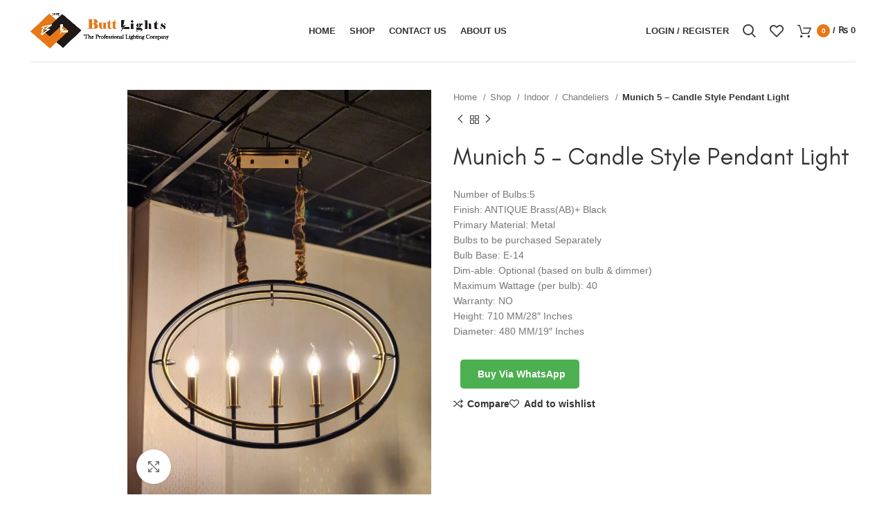

--- FILE ---
content_type: text/html; charset=UTF-8
request_url: https://buttlights.com/shop/indoor/chandeliers/munich-5-candle-style-pendant-light/
body_size: 61569
content:
<!DOCTYPE html><html lang="en-US" prefix="og: https://ogp.me/ns#"><head><script data-no-optimize="1">var litespeed_docref=sessionStorage.getItem("litespeed_docref");litespeed_docref&&(Object.defineProperty(document,"referrer",{get:function(){return litespeed_docref}}),sessionStorage.removeItem("litespeed_docref"));</script> <meta charset="UTF-8"><link rel="profile" href="https://gmpg.org/xfn/11"><link rel="pingback" href="https://buttlights.com/xmlrpc.php"> <script type="litespeed/javascript">window.MSInputMethodContext&&document.documentMode&&document.write('<script src="https://buttlights.com/wp-content/themes/woodmart/js/libs/ie11CustomProperties.min.js"><\/script>')</script> <style>img:is([sizes="auto" i], [sizes^="auto," i]) { contain-intrinsic-size: 3000px 1500px }</style><title>Munich 5 - Candle Style Pendant Light | Buy at Best Price - Butt Lights</title><meta name="description" content="Number of Bulbs:5 Finish: ANTIQUE Brass(AB)+ Black Primary Material: Metal Bulbs to be purchased Separately Bulb Base: E-14 Dim-able: Optional (based on bulb &amp; dimmer) Maximum Wattage (per bulb): 40 Warranty: NO Height: 710 MM/28″ Inches Diameter: 480 MM/19″ Inches"/><meta name="robots" content="follow, index, max-snippet:-1, max-video-preview:-1, max-image-preview:large"/><link rel="canonical" href="https://buttlights.com/shop/indoor/chandeliers/munich-5-candle-style-pendant-light/" /><meta property="og:locale" content="en_US" /><meta property="og:type" content="product" /><meta property="og:title" content="Munich 5 - Candle Style Pendant Light | Buy at Best Price - Butt Lights" /><meta property="og:description" content="Number of Bulbs:5 Finish: ANTIQUE Brass(AB)+ Black Primary Material: Metal Bulbs to be purchased Separately Bulb Base: E-14 Dim-able: Optional (based on bulb &amp; dimmer) Maximum Wattage (per bulb): 40 Warranty: NO Height: 710 MM/28″ Inches Diameter: 480 MM/19″ Inches" /><meta property="og:url" content="https://buttlights.com/shop/indoor/chandeliers/munich-5-candle-style-pendant-light/" /><meta property="og:site_name" content="Butt Lights" /><meta property="og:updated_time" content="2026-01-26T07:37:02+00:00" /><meta property="og:image" content="https://buttlights.com/wp-content/uploads/2023/08/19136-5LL-600x800.jpg" /><meta property="og:image:secure_url" content="https://buttlights.com/wp-content/uploads/2023/08/19136-5LL-600x800.jpg" /><meta property="og:image:width" content="600" /><meta property="og:image:height" content="800" /><meta property="og:image:alt" content="Munich 5 &#8211; Candle Style Pendant Light" /><meta property="og:image:type" content="image/jpeg" /><meta property="product:price:currency" content="PKR" /><meta property="product:availability" content="instock" /><meta name="twitter:card" content="summary_large_image" /><meta name="twitter:title" content="Munich 5 - Candle Style Pendant Light | Buy at Best Price - Butt Lights" /><meta name="twitter:description" content="Number of Bulbs:5 Finish: ANTIQUE Brass(AB)+ Black Primary Material: Metal Bulbs to be purchased Separately Bulb Base: E-14 Dim-able: Optional (based on bulb &amp; dimmer) Maximum Wattage (per bulb): 40 Warranty: NO Height: 710 MM/28″ Inches Diameter: 480 MM/19″ Inches" /><meta name="twitter:image" content="https://buttlights.com/wp-content/uploads/2023/08/19136-5LL-600x800.jpg" /><meta name="twitter:label1" content="Price" /><meta name="twitter:data1" content="&#8360;&nbsp;0" /><meta name="twitter:label2" content="Availability" /><meta name="twitter:data2" content="In stock" /> <script type="application/ld+json" class="rank-math-schema">{"@context":"https://schema.org","@graph":[{"@type":"Place","@id":"https://buttlights.com/#place","address":{"@type":"PostalAddress","streetAddress":"E68 Main Walton Road Defence Chowk Lahore Cantt.","addressLocality":"Lahore","addressRegion":"Punjab","postalCode":"54000","addressCountry":"PK"}},{"@type":["ElectronicsStore","Organization"],"@id":"https://buttlights.com/#organization","name":"Butt Lights","url":"https://buttlights.com","sameAs":["https://www.facebook.com/Buttlights","https://www.instagram.com/butt_lights_international"],"address":{"@type":"PostalAddress","streetAddress":"E68 Main Walton Road Defence Chowk Lahore Cantt.","addressLocality":"Lahore","addressRegion":"Punjab","postalCode":"54000","addressCountry":"PK"},"logo":{"@type":"ImageObject","@id":"https://buttlights.com/#logo","url":"https://buttlights.com/wp-content/uploads/2024/08/image_2024-08-26_102659819.png","contentUrl":"https://buttlights.com/wp-content/uploads/2024/08/image_2024-08-26_102659819.png","caption":"Butt Lights","inLanguage":"en-US","width":"990","height":"252"},"openingHours":["Monday,Tuesday,Wednesday,Thursday,Friday,Saturday,Sunday 09:00-17:00"],"location":{"@id":"https://buttlights.com/#place"},"image":{"@id":"https://buttlights.com/#logo"},"telephone":"+923008459657"},{"@type":"WebSite","@id":"https://buttlights.com/#website","url":"https://buttlights.com","name":"Butt Lights","publisher":{"@id":"https://buttlights.com/#organization"},"inLanguage":"en-US"},{"@type":"ImageObject","@id":"https://buttlights.com/wp-content/uploads/2023/08/19136-5LL-scaled.jpg","url":"https://buttlights.com/wp-content/uploads/2023/08/19136-5LL-scaled.jpg","width":"1920","height":"2560","inLanguage":"en-US"},{"@type":"BreadcrumbList","@id":"https://buttlights.com/shop/indoor/chandeliers/munich-5-candle-style-pendant-light/#breadcrumb","itemListElement":[{"@type":"ListItem","position":"1","item":{"@id":"https://buttlights.com","name":"Home"}},{"@type":"ListItem","position":"2","item":{"@id":"https://buttlights.com/shop/","name":"Shop"}},{"@type":"ListItem","position":"3","item":{"@id":"https://buttlights.com/shop/indoor/chandeliers/munich-5-candle-style-pendant-light/","name":"Munich 5 &#8211; Candle Style Pendant Light"}}]},{"@type":"ItemPage","@id":"https://buttlights.com/shop/indoor/chandeliers/munich-5-candle-style-pendant-light/#webpage","url":"https://buttlights.com/shop/indoor/chandeliers/munich-5-candle-style-pendant-light/","name":"Munich 5 - Candle Style Pendant Light | Buy at Best Price - Butt Lights","datePublished":"2023-08-15T10:03:26+00:00","dateModified":"2026-01-26T07:37:02+00:00","isPartOf":{"@id":"https://buttlights.com/#website"},"primaryImageOfPage":{"@id":"https://buttlights.com/wp-content/uploads/2023/08/19136-5LL-scaled.jpg"},"inLanguage":"en-US","breadcrumb":{"@id":"https://buttlights.com/shop/indoor/chandeliers/munich-5-candle-style-pendant-light/#breadcrumb"}},{"@type":"Product","name":"Munich 5 - Candle Style Pendant Light | Buy at Best Price - Butt Lights","description":"Shop Munich 5 - Candle Style Pendant Light with . Price: &#8360;&nbsp;0. Available now at Butt Lights. Fast delivery &amp; secure checkout.","sku":"19136-5L","category":"Indoor &gt; Chandeliers","mainEntityOfPage":{"@id":"https://buttlights.com/shop/indoor/chandeliers/munich-5-candle-style-pendant-light/#webpage"},"weight":{"@type":"QuantitativeValue","unitCode":"KGM","value":"5"},"image":[{"@type":"ImageObject","url":"https://buttlights.com/wp-content/uploads/2023/08/19136-5LL-scaled.jpg","height":"2560","width":"1920"},{"@type":"ImageObject","url":"https://buttlights.com/wp-content/uploads/2023/08/19136-6l-scaled.jpg","height":"2560","width":"1920"},{"@type":"ImageObject","url":"https://buttlights.com/wp-content/uploads/2023/08/19136-5L-2-scaled.jpg","height":"2560","width":"1920"}],"@id":"https://buttlights.com/shop/indoor/chandeliers/munich-5-candle-style-pendant-light/#richSnippet"}]}</script> <link rel='dns-prefetch' href='//fonts.googleapis.com' /><link rel='dns-prefetch' href='//www.googletagmanager.com' /><link rel="alternate" type="application/rss+xml" title="Butt Lights &raquo; Feed" href="https://buttlights.com/feed/" /><link rel="alternate" type="application/rss+xml" title="Butt Lights &raquo; Comments Feed" href="https://buttlights.com/comments/feed/" /><link rel="alternate" type="application/rss+xml" title="Butt Lights &raquo; Munich 5 &#8211; Candle Style Pendant Light Comments Feed" href="https://buttlights.com/shop/indoor/chandeliers/munich-5-candle-style-pendant-light/feed/" /><style id="litespeed-ccss">.container,.container-fluid{width:100%;padding-right:15px;padding-left:15px;margin-right:auto;margin-left:auto}.row{display:flex;flex-wrap:wrap;margin-right:-15px;margin-left:-15px}.col-12,.col-lg-12,.col-lg-3,.col-lg-6,.col-lg-9,.col-md-12,.col-md-6{position:relative;width:100%;min-height:1px;padding-right:15px;padding-left:15px}.col-12{flex:0 0 100%;max-width:100%}@media (min-width:769px){.col-md-6{flex:0 0 50%;max-width:50%}.col-md-12{flex:0 0 100%;max-width:100%}}@media (min-width:1025px){.col-lg-3{flex:0 0 25%;max-width:25%}.col-lg-6{flex:0 0 50%;max-width:50%}.col-lg-9{flex:0 0 75%;max-width:75%}.col-lg-12{flex:0 0 100%;max-width:100%}.order-lg-first{order:-1}.order-lg-last{order:13}}.align-items-start{align-items:flex-start!important}:root{--wd-text-line-height:1.6;--wd-brd-radius:.001px;--wd-form-height:42px;--wd-form-color:inherit;--wd-form-placeholder-color:inherit;--wd-form-bg:transparent;--wd-form-brd-color:rgba(0,0,0,0.1);--wd-form-brd-color-focus:rgba(0,0,0,0.15);--wd-form-chevron:url([data-uri]);--wd-main-bgcolor:#fff;--wd-scroll-w:.001px;--wd-admin-bar-h:.001px;--wd-tags-mb:20px;--wd-block-spacing:20px;--color-white:#fff;--color-gray-100:#f7f7f7;--color-gray-200:#f1f1f1;--color-gray-300:#bbb;--color-gray-400:#a5a5a5;--color-gray-500:#777;--color-gray-600:#666;--color-gray-700:#555;--color-gray-800:#333;--color-gray-900:#242424;--bgcolor-white-rgb:255,255,255;--bgcolor-white:#fff;--bgcolor-gray-100:#f7f7f7;--bgcolor-gray-200:#f7f7f7;--bgcolor-gray-300:#f1f1f1;--brdcolor-gray-200:rgba(0,0,0,0.075);--brdcolor-gray-300:rgba(0,0,0,0.105);--brdcolor-gray-400:rgba(0,0,0,0.12);--brdcolor-gray-500:rgba(0,0,0,0.2)}html,body,div,span,h1,h2,h3,p,a,img,small,strong,ul,li,form,label,table,tbody,tr,th,td,figure,header,nav{margin:0;padding:0;border:0;vertical-align:baseline;font:inherit;font-size:100%}*,*:before,*:after{-webkit-box-sizing:border-box;-moz-box-sizing:border-box;box-sizing:border-box}html{line-height:1;-webkit-text-size-adjust:100%;font-family:sans-serif}ul{list-style:none;margin-bottom:var(--list-mb);padding-left:var(--li-pl);--list-mb:20px;--li-mb:10px;--li-pl:17px}th,td{vertical-align:middle;text-align:left}a img{border:none}figure,header,nav{display:block}a,button,input{touch-action:manipulation}button,input,select,textarea{margin:0;color:inherit;font:inherit}button{overflow:visible}button,html input[type="button"],input[type="submit"]{-webkit-appearance:button}button::-moz-focus-inner,input::-moz-focus-inner{padding:0;border:0;padding:0;border:0}body{overflow-x:hidden;margin:0;background-color:#fff;color:var(--wd-text-color);text-rendering:optimizeLegibility;font-weight:var(--wd-text-font-weight);font-style:var(--wd-text-font-style);font-size:var(--wd-text-font-size);font-family:var(--wd-text-font);-webkit-font-smoothing:antialiased;-moz-osx-font-smoothing:grayscale;line-height:var(--wd-text-line-height)}p{margin-bottom:var(--wd-tags-mb)}a{color:var(--wd-link-color);text-decoration:none}label{display:block;margin-bottom:5px;color:var(--wd-title-color);vertical-align:middle;font-weight:400}.required{border:none;color:#E01020;font-size:16px;line-height:1}strong{font-weight:600}small{font-size:80%}img{max-width:100%;height:auto;border:0;vertical-align:middle}h1{font-size:28px}h2{font-size:24px}h3{font-size:22px}h1,h2,h3,.title{display:block;margin-bottom:var(--wd-tags-mb);color:var(--wd-title-color);text-transform:var(--wd-title-transform);font-weight:var(--wd-title-font-weight);font-style:var(--wd-title-font-style);font-family:var(--wd-title-font);line-height:1.4}.wd-entities-title{display:block;color:var(--wd-entities-title-color);word-wrap:break-word;font-weight:var(--wd-entities-title-font-weight);font-style:var(--wd-entities-title-font-style);font-family:var(--wd-entities-title-font);text-transform:var(--wd-entities-title-transform);line-height:1.4}li{margin-bottom:var(--li-mb)}li:last-child{margin-bottom:0}li>ul{margin-top:var(--li-mb);margin-bottom:0}ul{list-style:disc}.wd-sub-menu,.wd-sub-menu ul,.wd-nav{list-style:none;--li-pl:0}.wd-sub-menu,.wd-sub-menu ul,.wd-nav{--list-mb:0;--li-mb:0}.text-center{--content-align:center;--text-align:center;text-align:center}.text-left{--text-align:left;text-align:left;--content-align:flex-start}[class*="color-scheme-light"]{--color-white:#000;--color-gray-100:rgba(255,255,255,0.1);--color-gray-200:rgba(255,255,255,0.2);--color-gray-300:rgba(255,255,255,0.5);--color-gray-400:rgba(255,255,255,0.6);--color-gray-500:rgba(255,255,255,0.7);--color-gray-600:rgba(255,255,255,0.8);--color-gray-700:rgba(255,255,255,0.9);--color-gray-800:#fff;--color-gray-900:#fff;--bgcolor-white-rgb:0,0,0;--bgcolor-white:#0f0f0f;--bgcolor-gray-100:#0a0a0a;--bgcolor-gray-200:#121212;--bgcolor-gray-300:#141414;--brdcolor-gray-200:rgba(255,255,255,0.1);--brdcolor-gray-300:rgba(255,255,255,0.15);--brdcolor-gray-400:rgba(255,255,255,0.25);--brdcolor-gray-500:rgba(255,255,255,0.3);--wd-text-color:rgba(255,255,255,0.8);--wd-title-color:#fff;--wd-widget-title-color:var(--wd-title-color);--wd-entities-title-color:#fff;--wd-entities-title-color-hover:rgba(255,255,255,0.8);--wd-link-color:rgba(255,255,255,0.9);--wd-link-color-hover:#fff;--wd-form-brd-color:rgba(255,255,255,0.2);--wd-form-brd-color-focus:rgba(255,255,255,0.3);--wd-form-placeholder-color:rgba(255,255,255,0.6);--wd-form-chevron:url([data-uri]);--wd-main-bgcolor:#1a1a1a;color:var(--wd-text-color)}.color-scheme-dark{--color-white:#fff;--color-gray-100:#f7f7f7;--color-gray-200:#f1f1f1;--color-gray-300:#bbb;--color-gray-400:#a5a5a5;--color-gray-500:#777;--color-gray-600:#666;--color-gray-700:#555;--color-gray-800:#333;--color-gray-900:#242424;--bgcolor-white-rgb:255,255,255;--bgcolor-white:#fff;--bgcolor-gray-100:#f7f7f7;--bgcolor-gray-200:#f7f7f7;--bgcolor-gray-300:#f1f1f1;--brdcolor-gray-200:rgba(0,0,0,0.075);--brdcolor-gray-300:rgba(0,0,0,0.105);--brdcolor-gray-400:rgba(0,0,0,0.12);--brdcolor-gray-500:rgba(0,0,0,0.2);--wd-text-color:#777;--wd-title-color:#242424;--wd-entities-title-color:#333;--wd-entities-title-color-hover:rgba(51,51,51,0.65);--wd-link-color:#333;--wd-link-color-hover:#242424;--wd-form-brd-color:rgba(0,0,0,0.1);--wd-form-brd-color-focus:rgba(0,0,0,0.15);--wd-form-placeholder-color:#777;color:var(--wd-text-color)}.clear{clear:both;width:100%}.wd-fill{position:absolute;top:0;right:0;bottom:0;left:0}.set-cont-mb-s{--wd-tags-mb:10px}.reset-last-child>*:last-child{margin-bottom:0}@keyframes wd-fadeIn{from{opacity:0}to{opacity:1}}table{margin-bottom:35px;width:100%;border-spacing:0;border-collapse:collapse;line-height:1.4}table th{padding:15px 10px;border-bottom:2px solid var(--brdcolor-gray-200);color:var(--wd-title-color);text-transform:uppercase;font-weight:var(--wd-title-font-weight);font-style:var(--wd-title-font-style);font-size:16px;font-family:var(--wd-title-font)}table td{padding:15px 12px;border-bottom:1px solid var(--brdcolor-gray-300)}table :is(tbody,tfoot) th{border-bottom:1px solid var(--brdcolor-gray-300);text-transform:none;font-size:inherit}input[type="email"],input[type="number"],input[type="text"],input[type="password"],textarea,select{-webkit-appearance:none;-moz-appearance:none;appearance:none}input[type="email"],input[type="number"],input[type="text"],input[type="password"],textarea,select{padding:0 15px;max-width:100%;width:100%;height:var(--wd-form-height);border:var(--wd-form-brd-width) solid var(--wd-form-brd-color);border-radius:var(--wd-form-brd-radius);background-color:var(--wd-form-bg);box-shadow:none;color:var(--wd-form-color);vertical-align:middle;font-size:14px}::-webkit-input-placeholder{color:var(--wd-form-placeholder-color)}::-moz-placeholder{color:var(--wd-form-placeholder-color)}:-moz-placeholder{color:var(--wd-form-placeholder-color)}input[type="checkbox"]{box-sizing:border-box;margin-top:0;padding:0;vertical-align:middle;margin-inline-end:5px}input[type="number"]{padding:0;text-align:center}input[type="number"]::-webkit-inner-spin-button,input[type="number"]::-webkit-outer-spin-button{height:auto}textarea{overflow:auto;padding:10px 15px;min-height:190px}select{padding-right:30px;background-image:var(--wd-form-chevron);background-position:right 10px top 50%;background-size:auto 18px;background-repeat:no-repeat}select option{background-color:var(--bgcolor-white)}input:-webkit-autofill{border-color:var(--wd-form-brd-color);-webkit-box-shadow:0 0 0 1000px var(--wd-form-bg) inset;-webkit-text-fill-color:var(--wd-form-color)}.btn,.button,button,[type="submit"],[type="button"]{padding:12px 20px;font-size:13px;line-height:18px;background-color:#F3F3F3;color:#3E3E3E;position:relative;display:inline-flex;align-items:center;justify-content:center;outline:none;border:0 solid #fff0;border-radius:0;box-shadow:none;vertical-align:middle;text-align:center;text-decoration:none;text-transform:uppercase;text-shadow:none;font-weight:600}input[disabled]{opacity:0.6!important}.wd-scroll-content{overflow:hidden;overflow-y:auto;-webkit-overflow-scrolling:touch;max-height:50vh;scrollbar-width:thin}.wd-dropdown{position:absolute;top:100%;left:0;z-index:380;margin:15px 0 0;background-color:var(--bgcolor-white);background-position:bottom right;background-clip:border-box;background-repeat:no-repeat;box-shadow:0 0 3px rgb(0 0 0/.15);text-align:left;border-radius:var(--wd-brd-radius);visibility:hidden;opacity:0;transform:translateY(15px) translateZ(0)}.wd-dropdown:after{content:"";position:absolute;right:0;bottom:100%;left:0;height:15px}.wd-dropdown-menu{min-height:var(--wd-dropdown-height);width:var(--wd-dropdown-width);background-image:var(--wd-dropdown-bg-img)}.wd-dropdown-menu.wd-design-default{padding:12px 20px;--wd-dropdown-width:220px}.wd-dropdown-menu.wd-design-default>.container{padding:0;width:auto}.wd-dropdown-menu.wd-design-default .wd-dropdown{top:0;left:100%;padding:12px 20px;width:var(--wd-dropdown-width);margin:0 0 0 20px}.wd-dropdown-menu.wd-design-default .wd-dropdown:after{top:0;right:100%;bottom:0;left:auto;width:20px;height:auto}.wd-dropdown-menu.wd-design-default .menu-item-has-children>a:after{margin-left:auto;color:rgb(82 82 82/.45);font-weight:600;font-size:55%;line-height:1;font-family:"woodmart-font";content:""}.wd-heading{display:flex;flex:0 0 auto;align-items:center;justify-content:flex-end;padding:20px 15px;border-bottom:1px solid var(--brdcolor-gray-300)}.wd-heading .title{flex:1 1 auto;margin-bottom:0;font-size:20px}.wd-heading .wd-action-btn{flex:0 0 auto;text-transform:uppercase}.wd-heading .wd-action-btn>a{height:25px}.wd-side-hidden{position:fixed;top:var(--wd-admin-bar-h);bottom:0;z-index:500;overflow:hidden;overflow-y:auto;-webkit-overflow-scrolling:touch;width:340px;background-color:var(--bgcolor-white)}.wd-side-hidden.wd-left{right:auto;left:0;transform:translate3d(-100%,0,0)}.wd-side-hidden.wd-right{right:0;left:auto;transform:translate3d(100%,0,0)}.wd-sub-menu{--sub-menu-color:#848484;--sub-menu-color-hover:var(--wd-primary-color)}.wd-sub-menu li{position:relative}.wd-sub-menu li>a{position:relative;display:flex;align-items:center;padding-top:8px;padding-bottom:8px;color:var(--sub-menu-color);font-size:14px;line-height:1.3}.wd-nav{--nav-gap:10px;display:inline-flex;flex-wrap:wrap;justify-content:var(--text-align);margin-right:calc(var(--nav-gap)/-1);margin-left:calc(var(--nav-gap)/-1);text-align:left}.wd-nav>li{position:relative}.wd-nav>li>a{position:relative;display:flex;align-items:center;flex-direction:row;padding-right:var(--nav-gap);padding-left:var(--nav-gap);text-transform:uppercase;font-weight:600;font-size:13px;line-height:1.2}.wd-nav>li:is(.wd-has-children,.menu-item-has-children)>a:after{margin-left:4px;font-weight:400;font-style:normal;font-size:50%;content:"";font-family:"woodmart-font"}.wd-nav[class*="wd-style-"]{--nav-color:#333;--nav-color-hover:rgba(51,51,51,0.7);--nav-color-active:rgba(51,51,51,0.7);--nav-chevron-color:rgba(82, 82, 82, .45)}.wd-nav[class*="wd-style-"]>li>a{color:var(--nav-color)}.wd-nav[class*="wd-style-"]>li:is(.current-menu-item,.wd-active,.active)>a{color:var(--nav-color-active)}.wd-nav[class*="wd-style-"]>li:is(.wd-has-children,.menu-item-has-children)>a:after{color:var(--nav-chevron-color)}.wd-nav[class*="wd-style-underline"] .nav-link-text{position:relative;display:inline-block;padding-top:1px;padding-bottom:1px;line-height:1.2}.wd-nav[class*="wd-style-underline"] .nav-link-text:after{content:"";position:absolute;top:100%;left:0;width:0;height:2px;background-color:var(--wd-primary-color)}.wd-nav[class*="wd-style-underline"]>li:is(:hover,.current-menu-item,.wd-active,.active)>a .nav-link-text:after{width:100%}.wd-close-side{position:fixed;top:0;left:0;width:100%;height:100%;z-index:400;opacity:0;visibility:hidden;background-color:rgb(0 0 0/.7)}.wd-action-btn{display:inline-flex;vertical-align:middle;--action-btn-color:var(--color-gray-800);--action-btn-hover-color:var(--color-gray-500)}.wd-action-btn>a{display:inline-flex;align-items:center;justify-content:center;color:var(--action-btn-color)}.wd-action-btn>a:before{font-family:"woodmart-font"}.wd-action-btn>a:after{position:absolute;top:calc(50% - .5em);left:0;opacity:0;content:"";display:inline-block;width:1em;height:1em;border:1px solid #fff0;border-left-color:var(--color-gray-900);border-radius:50%;vertical-align:middle}.wd-action-btn.wd-style-icon>a{position:relative;flex-direction:column;width:50px;height:50px;font-weight:400;font-size:0!important;line-height:0}.wd-action-btn.wd-style-icon>a:before{font-size:20px}.wd-action-btn.wd-style-icon>a:after{left:calc(50% - .5em);font-size:18px}.wd-action-btn.wd-style-text{font-size:0;line-height:1}.wd-action-btn.wd-style-text>a{position:relative;font-weight:600;font-size:14px;line-height:1}.wd-action-btn.wd-style-text>a:before{display:flex;align-items:center;justify-content:center;margin-right:.45em;width:1em;height:1em;font-weight:400}.wd-cross-icon>a:before{font-size:10px;content:""}.wd-cross-icon>a:after{font-size:12px}.wd-cross-icon.wd-style-text>a:before{font-weight:600}.wd-cross-icon.wd-style-text>a:after{left:-2px}:is(.widget,.wd-widget,div[class^="vc_wp"]){line-height:1.4;--wd-link-color:var(--color-gray-500);--wd-link-color-hover:var(--color-gray-800)}.widget-title{margin-bottom:20px;color:var(--wd-widget-title-color);text-transform:var(--wd-widget-title-transform);font-weight:var(--wd-widget-title-font-weight);font-style:var(--wd-widget-title-font-style);font-size:var(--wd-widget-title-font-size);font-family:var(--wd-widget-title-font)}.widget{margin-bottom:30px;padding-bottom:30px;border-bottom:1px solid var(--brdcolor-gray-300)}.widget:last-child{margin-bottom:0;padding-bottom:0;border-bottom:none}.website-wrapper{position:relative;overflow:hidden;background-color:var(--wd-main-bgcolor)}.main-page-wrapper{margin-top:-40px;padding-top:40px;min-height:50vh;background-color:var(--wd-main-bgcolor)}.site-content{margin-bottom:40px}.btn.btn-color-primary{color:#fff;background-color:var(--wd-primary-color)}.btn-style-link.btn-color-primary{color:var(--color-gray-800);border-color:var(--wd-primary-color)}.btn.btn-style-link{min-height:unset;padding:0;border-width:2px;border-style:solid;border-top:none;border-right:none;border-left:none;background-color:transparent!important}@media (min-width:1025px){.wd-scroll{--scrollbar-track-bg:rgba(0,0,0,0.05);--scrollbar-thumb-bg:rgba(0,0,0,0.12)}.wd-scroll ::-webkit-scrollbar{width:5px}.wd-scroll ::-webkit-scrollbar-track{background-color:var(--scrollbar-track-bg)}.wd-scroll ::-webkit-scrollbar-thumb{background-color:var(--scrollbar-thumb-bg)}}@media (max-width:1024px){.wd-side-hidden{width:300px;z-index:99999}.wd-close-side{top:-150px;height:calc(100vh + 300px)}}ul{box-sizing:border-box}.entry-content{counter-reset:footnotes}:root{--wp--preset--font-size--normal:16px;--wp--preset--font-size--huge:42px}.screen-reader-text{border:0;clip-path:inset(50%);height:1px;margin:-1px;overflow:hidden;padding:0;position:absolute;width:1px;word-wrap:normal!important}html :where(img[class*=wp-image-]){height:auto;max-width:100%}:where(figure){margin:0 0 1em}.cr-pswp{display:none}:root{--wp--preset--aspect-ratio--square:1;--wp--preset--aspect-ratio--4-3:4/3;--wp--preset--aspect-ratio--3-4:3/4;--wp--preset--aspect-ratio--3-2:3/2;--wp--preset--aspect-ratio--2-3:2/3;--wp--preset--aspect-ratio--16-9:16/9;--wp--preset--aspect-ratio--9-16:9/16;--wp--preset--color--black:#000000;--wp--preset--color--cyan-bluish-gray:#abb8c3;--wp--preset--color--white:#ffffff;--wp--preset--color--pale-pink:#f78da7;--wp--preset--color--vivid-red:#cf2e2e;--wp--preset--color--luminous-vivid-orange:#ff6900;--wp--preset--color--luminous-vivid-amber:#fcb900;--wp--preset--color--light-green-cyan:#7bdcb5;--wp--preset--color--vivid-green-cyan:#00d084;--wp--preset--color--pale-cyan-blue:#8ed1fc;--wp--preset--color--vivid-cyan-blue:#0693e3;--wp--preset--color--vivid-purple:#9b51e0;--wp--preset--gradient--vivid-cyan-blue-to-vivid-purple:linear-gradient(135deg,rgba(6,147,227,1) 0%,rgb(155,81,224) 100%);--wp--preset--gradient--light-green-cyan-to-vivid-green-cyan:linear-gradient(135deg,rgb(122,220,180) 0%,rgb(0,208,130) 100%);--wp--preset--gradient--luminous-vivid-amber-to-luminous-vivid-orange:linear-gradient(135deg,rgba(252,185,0,1) 0%,rgba(255,105,0,1) 100%);--wp--preset--gradient--luminous-vivid-orange-to-vivid-red:linear-gradient(135deg,rgba(255,105,0,1) 0%,rgb(207,46,46) 100%);--wp--preset--gradient--very-light-gray-to-cyan-bluish-gray:linear-gradient(135deg,rgb(238,238,238) 0%,rgb(169,184,195) 100%);--wp--preset--gradient--cool-to-warm-spectrum:linear-gradient(135deg,rgb(74,234,220) 0%,rgb(151,120,209) 20%,rgb(207,42,186) 40%,rgb(238,44,130) 60%,rgb(251,105,98) 80%,rgb(254,248,76) 100%);--wp--preset--gradient--blush-light-purple:linear-gradient(135deg,rgb(255,206,236) 0%,rgb(152,150,240) 100%);--wp--preset--gradient--blush-bordeaux:linear-gradient(135deg,rgb(254,205,165) 0%,rgb(254,45,45) 50%,rgb(107,0,62) 100%);--wp--preset--gradient--luminous-dusk:linear-gradient(135deg,rgb(255,203,112) 0%,rgb(199,81,192) 50%,rgb(65,88,208) 100%);--wp--preset--gradient--pale-ocean:linear-gradient(135deg,rgb(255,245,203) 0%,rgb(182,227,212) 50%,rgb(51,167,181) 100%);--wp--preset--gradient--electric-grass:linear-gradient(135deg,rgb(202,248,128) 0%,rgb(113,206,126) 100%);--wp--preset--gradient--midnight:linear-gradient(135deg,rgb(2,3,129) 0%,rgb(40,116,252) 100%);--wp--preset--font-size--small:13px;--wp--preset--font-size--medium:20px;--wp--preset--font-size--large:36px;--wp--preset--font-size--x-large:42px;--wp--preset--spacing--20:0.44rem;--wp--preset--spacing--30:0.67rem;--wp--preset--spacing--40:1rem;--wp--preset--spacing--50:1.5rem;--wp--preset--spacing--60:2.25rem;--wp--preset--spacing--70:3.38rem;--wp--preset--spacing--80:5.06rem;--wp--preset--shadow--natural:6px 6px 9px rgba(0, 0, 0, 0.2);--wp--preset--shadow--deep:12px 12px 50px rgba(0, 0, 0, 0.4);--wp--preset--shadow--sharp:6px 6px 0px rgba(0, 0, 0, 0.2);--wp--preset--shadow--outlined:6px 6px 0px -3px rgba(255, 255, 255, 1), 6px 6px rgba(0, 0, 0, 1);--wp--preset--shadow--crisp:6px 6px 0px rgba(0, 0, 0, 1)}.woocommerce form .form-row .required{visibility:visible}body.wcz-edit-sale.single-product span.onsale{min-width:initial;min-height:initial;height:auto;width:fit-content;border-radius:0;margin:5px;padding:5px 10px 6px;font-size:15px;font-weight:400;line-height:1}.woobt-wrap{display:block;clear:both;width:100%}.woobt-wrap .woobt-text,.woobt-wrap .woobt-products{margin:0 0 15px 0}.woobt-products{border-width:1px 0 0 0;border-style:dotted;border-color:#e5e5e5}.woobt-products .woobt-product{padding:10px 0;margin:0;justify-content:space-between;display:flex;align-items:center;border-bottom:1px dotted #e5e5e5}.woobt-products .woobt-product.woobt-hide-this{display:none!important}.woobt-products .woobt-product>div{padding:0 5px;background-color:#fff0}.woobt-products .woobt-product .woobt-thumb{width:50px;flex:0 0 50px}.woobt-products .woobt-product .woobt-thumb img{width:100%;max-width:100%;height:auto;display:block}.woobt-products .woobt-product .woobt-price{width:100px;flex:0 0 100px;max-width:100px;text-align:end}.woobt-products .woobt-product .woobt-price .amount{display:inline-block}.woobt-products .woobt-product .woobt-title{flex-grow:1}.woobt-products .woobt-product .woobt-title a{text-decoration:none;box-shadow:none}.woobt-products .woobt-product .woobt-quantity{text-align:right;width:130px;flex:0 0 130px}.woobt-products .woobt-product .woobt-quantity .quantity{float:none!important;margin:0 0 0 0!important}.woobt-products .woobt-product .woobt-title .stock{font-size:14px;margin:0!important}.woobt-products .woobt-product .woobt-title .stock.in-stock{color:green}.woobt-alert{padding:6px 10px 6px 14px;border-left:4px solid #222;background-color:#eee;font-size:14px}.woobt-additional,.woobt-total,.woobt-alert{display:none}.woobt-choose label{position:absolute;top:auto;width:1px;height:1px;overflow:hidden}.woobt-choose .checkmark{display:none}.woobt-qty{width:60px;text-align:center}@media only screen and (max-width:767px){.woobt-wrap-responsive .woobt-products .woobt-product{display:flex;flex-direction:column;text-align:center;padding:20px 0}.woobt-wrap-responsive .woobt-products .woobt-product>div{padding:5px 0!important;width:auto!important;flex-basis:0!important;max-width:100%!important}.woobt-wrap-responsive .woobt-products .woobt-product .woobt-thumb{text-align:center;flex-basis:0%}.woobt-wrap-responsive .woobt-products .woobt-product .woobt-thumb img{width:80px;display:block;margin:0 auto}.woobt-wrap-responsive .woobt-products .woobt-product .woobt-price{width:auto;flex-basis:0%}}body.wcz-edit-sale.single-product span.onsale{font-weight:700!important;border-radius:10px!important}body.wcz-edit-sale.single-product span.onsale{background-color:#1e73be!important;color:#FFFFFF!important;text-shadow:none!important}:root{--iti-hover-color:rgba(0, 0, 0, 0.05);--iti-border-color:#ccc;--iti-dialcode-color:#999;--iti-dropdown-bg:white;--iti-spacer-horizontal:8px;--iti-flag-height:12px;--iti-flag-width:16px;--iti-border-width:1px;--iti-arrow-height:4px;--iti-arrow-width:6px;--iti-triangle-border:calc(var(--iti-arrow-width) / 2);--iti-arrow-padding:6px;--iti-arrow-color:#555;--iti-path-flags-1x:url(/wp-content/plugins/back-in-stock-notifier-for-woocommerce/assets/img/flags.webp);--iti-path-flags-2x:url(/wp-content/plugins/back-in-stock-notifier-for-woocommerce/assets/img/flags@2x.webp);--iti-path-globe-1x:url(/wp-content/plugins/back-in-stock-notifier-for-woocommerce/assets/img/globe.webp);--iti-path-globe-2x:url(/wp-content/plugins/back-in-stock-notifier-for-woocommerce/assets/img/globe@2x.webp);--iti-flag-sprite-width:3904px;--iti-flag-sprite-height:12px;--iti-mobile-popup-margin:30px}:root{--direction-multiplier:1}.screen-reader-text{height:1px;margin:-1px;overflow:hidden;padding:0;position:absolute;top:-10000em;width:1px;clip:rect(0,0,0,0);border:0}.elementor *{box-sizing:border-box}:root{--page-title-display:block}h1.entry-title{display:var(--page-title-display)}@media (prefers-reduced-motion:no-preference){html{scroll-behavior:smooth}}.elementor-kit-26217{--e-global-color-primary:#6EC1E4;--e-global-color-secondary:#54595F;--e-global-color-text:#7A7A7A;--e-global-color-accent:#61CE70;--e-global-typography-primary-font-family:"Roboto";--e-global-typography-primary-font-weight:600;--e-global-typography-secondary-font-family:"Roboto Slab";--e-global-typography-secondary-font-weight:400;--e-global-typography-text-font-family:"Roboto";--e-global-typography-text-font-weight:400;--e-global-typography-accent-font-family:"Roboto";--e-global-typography-accent-font-weight:500}h1.entry-title{display:var(--page-title-display)}.wd-breadcrumbs{vertical-align:middle}.woocommerce-breadcrumb{display:inline-flex;align-items:center;flex-wrap:wrap;color:var(--color-gray-800)}.woocommerce-breadcrumb a{margin-right:6px}.woocommerce-breadcrumb a:after{content:"/";margin-left:5px}.woocommerce-breadcrumb a{color:var(--color-gray-500)}.woocommerce-breadcrumb .breadcrumb-last{margin-right:8px;font-weight:600}.woocommerce-breadcrumb .breadcrumb-last:last-child{margin-right:0}.amount{color:var(--wd-primary-color);font-weight:600}.price{color:var(--wd-primary-color)}.price .amount{font-size:inherit}.woocommerce-notices-wrapper:empty{display:none}[class*="screen-reader"]{position:absolute!important;clip:rect(1px,1px,1px,1px)}form.cart>*{flex:1 1 100%}.woocommerce-product-details__short-description{margin-bottom:20px}.woocommerce-product-details__short-description>*:last-child{margin-bottom:0}div.quantity{display:inline-flex;vertical-align:top;white-space:nowrap;font-size:0}div.quantity input[type=number]::-webkit-inner-spin-button,div.quantity input[type=number]::-webkit-outer-spin-button,div.quantity input[type="number"]{margin:0;-webkit-appearance:none;-moz-appearance:none;appearance:none}div.quantity input[type="number"],div.quantity input[type="button"]{display:inline-block;color:var(--wd-form-color)}div.quantity input[type="number"]{width:30px;height:42px;border-radius:0;border-right:none;border-left:none}div.quantity input[type="button"]{padding:0 5px;min-width:25px;height:42px;border:var(--wd-form-brd-width) solid var(--wd-form-brd-color);background:var(--wd-form-bg);box-shadow:none}div.quantity .minus{border-start-start-radius:var(--wd-form-brd-radius);border-end-start-radius:var(--wd-form-brd-radius)}div.quantity .plus{border-start-end-radius:var(--wd-form-brd-radius);border-end-end-radius:var(--wd-form-brd-radius)}.form-style-underlined div.quantity input[type="number"]{border-top-style:solid}.product_title{font-size:34px;line-height:1.2;--page-title-display:block}@media (max-width:1024px){.product_title{margin-bottom:15px;font-size:24px}}@media (max-width:768.98px){.product_title{font-size:20px}}p.stock{font-weight:600;line-height:1.2}p.stock.wd-style-default:is(.available-on-backorder,.in-stock){color:var(--color-gray-800)}p.stock.wd-style-default.in-stock:before{color:var(--wd-primary-color);vertical-align:middle;content:"";font-family:"woodmart-font";margin-inline-end:5px}.shop_attributes{margin-bottom:0;overflow:hidden;--wd-attr-v-gap:30px;--wd-attr-h-gap:30px;--wd-attr-col:1;--wd-attr-brd-width:1px;--wd-attr-brd-style:solid;--wd-attr-brd-color:var(--brdcolor-gray-300);--wd-attr-img-width:24px}.shop_attributes tbody{display:grid;grid-template-columns:repeat(var(--wd-attr-col),1fr);margin-bottom:calc(-1*(var(--wd-attr-v-gap) + var(--wd-attr-brd-width)));column-gap:var(--wd-attr-h-gap)}.shop_attributes tr{display:flex;align-items:center;justify-content:space-between;padding-bottom:calc(var(--wd-attr-v-gap)/2);margin-bottom:calc(var(--wd-attr-v-gap)/2);border-bottom:var(--wd-attr-brd-width) var(--wd-attr-brd-style) var(--wd-attr-brd-color)}.shop_attributes :is(th,td){padding:0;border:none}.shop_attributes th{flex:0 0 auto;font-family:var(--wd-text-font);margin-right:20px}.shop_attributes td{text-align:right}.shop_attributes span{vertical-align:middle}.form-style-underlined label{margin-bottom:-5px}.form-style-underlined :is(input[type="email"],input[type="date"],input[type="search"],input[type="number"],input[type="text"],input[type="tel"],input[type="url"],input[type="password"],select,textarea){padding:0 2px;border-top-style:none;border-right-style:none;border-left-style:none}.form-style-underlined select{background-position:right 0 top 50%}.form-style-underlined textarea{padding-top:12px;padding-bottom:12px;min-height:80px}.whb-header{margin-bottom:40px}.whb-flex-row{display:flex;flex-direction:row;flex-wrap:nowrap;justify-content:space-between}.whb-column{display:flex;align-items:center;flex-direction:row;max-height:inherit}.whb-col-left,.whb-mobile-left{justify-content:flex-start;margin-left:-10px}.whb-col-right,.whb-mobile-right{justify-content:flex-end;margin-right:-10px}.whb-flex-flex-middle .whb-col-center{flex:1 1 0%}.whb-general-header .whb-mobile-left,.whb-general-header .whb-mobile-right{flex:1 1 0%}.whb-main-header{position:relative;top:0;right:0;left:0;z-index:390;backface-visibility:hidden;-webkit-backface-visibility:hidden}.whb-color-dark:not(.whb-with-bg){background-color:#fff}.wd-header-nav,.site-logo{padding-right:10px;padding-left:10px}.wd-header-nav{flex:1 1 auto}.wd-nav-main:not(.wd-offsets-calculated) .wd-dropdown-menu{opacity:0}.wd-nav-main>li>a{height:40px;font-weight:var(--wd-header-el-font-weight);font-style:var(--wd-header-el-font-style);font-size:var(--wd-header-el-font-size);font-family:var(--wd-header-el-font);text-transform:var(--wd-header-el-transform)}.site-logo{max-height:inherit}.wd-logo{max-height:inherit}.wd-logo img{padding-top:5px;padding-bottom:5px;max-height:inherit;transform:translateZ(0);backface-visibility:hidden;-webkit-backface-visibility:hidden;perspective:800px}.wd-header-mobile-nav .wd-tools-icon:before{font-size:24px;content:"";font-family:"woodmart-font"}.mobile-nav .searchform{--wd-form-brd-width:0;--wd-form-bg:transparent;--wd-form-color:var(--color-gray-500);--wd-form-placeholder-color:var(--color-gray-500);z-index:2;box-shadow:0-1px 9px rgb(0 0 0/.17)}.mobile-nav .searchform input[type="text"]{padding-right:50px;padding-left:20px;height:70px;font-weight:600}.mobile-nav .wd-dropdown-results{position:static}.wd-nav-mobile{display:flex;display:none;margin-right:0;margin-left:0;animation:wd-fadeIn 1s ease}.wd-nav-mobile>li{flex:1 1 100%;max-width:100%;width:100%}.wd-nav-mobile>li>a{color:var(--color-gray-800)}.wd-nav-mobile li{display:flex;flex-wrap:wrap}.wd-nav-mobile li a{flex:1 1 0%;padding:5px 20px;min-height:50px;border-bottom:1px solid var(--brdcolor-gray-300)}.wd-nav-mobile li.menu-item-has-children>a:after{content:none}.wd-nav-mobile li.menu-item-has-children:not(.menu-item-has-block)>a{margin-right:-50px;padding-right:55px}.wd-nav-mobile .wd-with-icon>a:before{margin-right:7px;font-size:12px;line-height:1;font-family:"woodmart-font"}.wd-nav-mobile .menu-item-account>a:before{content:""}.wd-nav-mobile .menu-item-wishlist>a:before{content:""}.wd-nav-mobile .menu-item-compare>a:before{content:""}.wd-nav-mobile ul{display:none;flex:1 1 100%;order:3}.wd-nav-mobile.wd-active{display:block}.wd-nav-mob-tab{display:flex;margin:0;border-bottom:1px solid var(--brdcolor-gray-300);background-color:rgb(0 0 0/.04)}.wd-nav-mob-tab>li{flex:1 0 50%;max-width:50%}.wd-nav-mob-tab>li>a{padding:0;height:100%;font-weight:900}.wd-nav-mob-tab>li.wd-active>a{background-color:rgb(0 0 0/.05)}.wd-nav-mob-tab[class*="wd-style-underline"]{--nav-color:#909090;--nav-color-hover:#333;--nav-color-active:#333}.wd-nav-mob-tab[class*="wd-style-underline"] .nav-link-text{position:static;flex:1 1 auto;padding:18px 15px;text-align:center}.wd-nav-mob-tab[class*="wd-style-underline"] .nav-link-text:after{top:auto;bottom:-1px}.wd-nav-mob-tab[class*="wd-style-underline"]:after{top:auto;bottom:-1px}.wd-nav-mob-tab.wd-swap{flex-direction:row-reverse}.wd-nav-mob-tab.wd-swap li:last-child .nav-link-text:after{right:0;left:auto}@media (min-width:1025px){.whb-hidden-lg{display:none}}@media (max-width:1024px){.whb-visible-lg{display:none}}.wd-tools-element{position:relative;--wd-count-size:15px;--wd-header-el-color:#333;--wd-header-el-color-hover:rgba(51,51,51,.6)}.wd-tools-element>a{display:flex;align-items:center;justify-content:center;height:40px;color:var(--wd-header-el-color);line-height:1;padding-right:10px;padding-left:10px}.wd-tools-element .wd-tools-icon{position:relative;display:flex;align-items:center;justify-content:center;font-size:0}.wd-tools-element .wd-tools-text{margin-left:8px;text-transform:var(--wd-header-el-transform);white-space:nowrap;font-weight:var(--wd-header-el-font-weight);font-style:var(--wd-header-el-font-style);font-size:var(--wd-header-el-font-size);font-family:var(--wd-header-el-font)}.wd-tools-element .wd-tools-count{z-index:1;width:var(--wd-count-size);height:var(--wd-count-size);border-radius:50%;text-align:center;letter-spacing:0;font-weight:400;line-height:var(--wd-count-size)}.wd-tools-element.wd-style-icon .wd-tools-text{display:none}.wd-tools-element:is(.wd-design-2,.wd-design-5) .wd-tools-count{position:absolute;top:-5px;right:-9px;background-color:var(--wd-primary-color);color:#fff;font-size:9px}.wd-tools-element.wd-design-4{--wd-count-size:19px}.wd-tools-element.wd-design-4 .wd-tools-count{display:inline-block;padding:0 2px;background-color:var(--wd-primary-color);color:#fff;font-weight:700;font-size:10px}.login-form-footer{display:flex;align-items:center;flex-wrap:wrap;justify-content:space-between;margin-bottom:-10px}.login-form-footer :is(.lost_password,.woocommerce-form-login__rememberme){margin-bottom:10px;font-weight:400;font-size:14px}.login-form-footer .lost_password{order:2;color:var(--wd-primary-color)}.login-form-footer .woocommerce-form-login__rememberme{order:1}:is(.register,.login) .button{width:100%;border-radius:var(--btn-shop-brd-radius);color:var(--btn-shop-color);box-shadow:var(--btn-shop-box-shadow);background-color:var(--btn-shop-bgcolor)}.wd-header-my-account .wd-tools-icon:before{font-size:19px;content:"";font-family:"woodmart-font"}.wd-account-style-text .wd-tools-icon{display:none!important}.wd-account-style-text .wd-tools-text{margin-left:0}.wd-header-search .wd-tools-icon:before{font-size:19px;content:"";font-family:"woodmart-font"}.wd-header-search .wd-tools-icon:after{position:absolute;top:50%;left:50%;margin-top:-7.5px;margin-left:-7.5px;width:15px;height:15px;font-size:15px;opacity:0;content:"";font-family:"woodmart-font"}.wd-header-wishlist .wd-tools-icon:before{font-size:20px;content:"";font-family:"woodmart-font"}.cart-widget-side{display:flex;flex-direction:column}.cart-widget-side .widget_shopping_cart{position:relative;flex:1 1 100%}.cart-widget-side .widget_shopping_cart_content{display:flex;flex:1 1 auto;flex-direction:column;height:100%}.wd-header-cart .wd-tools-icon:before{font-size:20px;content:"";font-family:"woodmart-font"}.wd-header-cart .wd-tools-icon.wd-icon-alt:before{content:"";font-family:"woodmart-font"}.wd-header-cart .wd-cart-subtotal .amount{color:inherit;font-weight:inherit;font-size:inherit}.wd-header-cart .wd-cart-number>span{display:none}.wd-header-cart.wd-design-4 .wd-cart-number{display:inline-block;padding:0 2px;width:19px;height:19px;border-radius:50%;background-color:var(--wd-primary-color);color:#fff;text-align:center;font-weight:700;font-size:10px;line-height:19px}.wd-header-cart.wd-design-4 :is(.subtotal-divider,.wd-cart-subtotal){display:none}.wd-header-cart.wd-design-5{margin-right:5px}.wd-header-cart.wd-design-5 .wd-cart-number{position:absolute;top:-5px;right:-9px;z-index:1;width:15px;height:15px;border-radius:50%;background-color:var(--wd-primary-color);color:#fff;text-align:center;letter-spacing:0;font-weight:400;font-size:9px;line-height:15px}.single-product .site-content.wd-builder-off{padding-right:0;padding-left:0}.wd-builder-off .single-product-page{--wd-single-spacing:40px}.wd-builder-off .single-product-page>div:not(:last-child){margin-bottom:var(--wd-single-spacing)}.product-images-inner{position:relative;z-index:1}.breadcrumbs-location-summary .single-breadcrumbs-wrapper{margin-bottom:10px}.single-breadcrumbs-wrapper :is(.single-breadcrumbs,.container){display:flex;align-items:center;justify-content:flex-end}.single-breadcrumbs-wrapper .wd-breadcrumbs{flex:1 1 auto;margin-bottom:10px;text-align:start;font-size:95%}.single-breadcrumbs-wrapper .wd-products-nav{flex:0 0 auto;margin-bottom:10px}@media (max-width:1024px){.breadcrumbs-location-summary .single-product-page{margin-top:-15px}.single-breadcrumbs-wrapper :is(.single-breadcrumbs,.container){flex-wrap:wrap}.single-breadcrumbs-wrapper .woocommerce-breadcrumb .breadcrumb-link-last{margin-right:0;color:var(--color-gray-800);font-weight:600}.single-breadcrumbs-wrapper .woocommerce-breadcrumb .breadcrumb-link-last:after{content:none}.single-breadcrumbs-wrapper .woocommerce-breadcrumb .breadcrumb-last{display:none}.single-product .site-content{margin-bottom:25px}.wd-builder-off .single-product-page{--wd-single-spacing:25px}}@media (max-width:768.98px){.breadcrumbs-location-summary .single-product-page{margin-top:-25px}.product-image-summary-inner>div{margin-bottom:25px}.product-image-summary-inner>div:last-child{margin-bottom:0}.single-product-page .summary-inner{margin-bottom:-20px}.product-image-summary-wrap>div{margin-bottom:25px}.product-image-summary-wrap>div:last-child{margin-bottom:0}}.summary-inner>.price{font-size:155%;line-height:1.2}@media (max-width:1024px){.summary-inner>.price{margin-bottom:15px;font-size:130%}}.tabs-layout-tabs>.wd-accordion-item>.wd-accordion-title{display:none}.tabs-layout-tabs .shop_attributes{max-width:650px}.woocommerce-product-gallery img{width:100%;border-radius:var(--wd-brd-radius)}.woocommerce-product-gallery:not(.thumbs-position-centered){opacity:1!important}.woocommerce-product-gallery .owl-carousel{overflow:hidden;border-radius:var(--wd-brd-radius)}.woocommerce-product-gallery .owl-carousel .product-image-wrap{padding-right:2px;padding-left:2px}.woocommerce-product-gallery .woocommerce-product-gallery__wrapper.owl-carousel.owl-items-lg-1>.product-image-wrap:nth-child(n+2){display:none}.woocommerce-product-gallery .woocommerce-product-gallery__image{overflow:hidden;border-radius:var(--wd-brd-radius)}.woocommerce-product-gallery .thumbnails{opacity:0}.product-additional-galleries{position:absolute;bottom:0;left:0;z-index:2;display:flex;align-items:flex-start;flex-direction:column;padding:30px 30px 15px 30px}.wd-action-btn.wd-style-icon-bg-text{--icon-bg-size:50px}.wd-action-btn.wd-style-icon-bg-text>a{flex-wrap:nowrap;overflow:hidden;min-width:var(--icon-bg-size);height:var(--icon-bg-size);border-radius:30px;background-color:var(--bgcolor-white);box-shadow:0 0 5px rgb(0 0 0/.08);color:var(--color-gray-600);font-size:13px}.wd-action-btn.wd-style-icon-bg-text>a:before{display:inline-block;width:var(--icon-bg-size);height:var(--icon-bg-size);text-align:center;font-size:16px;line-height:var(--icon-bg-size);font-family:"woodmart-font"}.wd-action-btn.wd-style-icon-bg-text>a:after{display:none}.wd-action-btn.wd-style-icon-bg-text>a>span{overflow:hidden;padding:0;max-width:0;white-space:nowrap;font-weight:600}.wd-show-product-gallery-wrap>a:before{content:""}@media (max-width:1024px){.wd-action-btn.wd-style-icon-bg-text{--icon-bg-size:40px}.wd-action-btn.wd-style-icon-bg-text>a:before{font-size:14px}}@media (min-width:1025px){.thumbs-position-left.wd-has-thumb>.col-lg-9 .woocommerce-product-gallery__wrapper{margin-left:-15px;width:auto}.thumbs-position-left.wd-has-thumb>.col-lg-9 .product-additional-galleries{left:-15px}}@media (max-width:1024px){.thumbs-position-left .woocommerce-product-gallery__wrapper{margin-bottom:4px}.woocommerce-product-gallery__wrapper:not(.owl-loaded)>.product-image-wrap:nth-child(n+2){display:none}}.owl-carousel{position:relative;z-index:1;width:100%}.owl-carousel:not(.owl-loaded){display:flex;overflow:hidden}@media (min-width:1025px){.owl-items-lg-1:not(.owl-loaded)>div{flex:0 0 100%;width:100%}}@media (max-width:576px){.owl-items-xs-1:not(.owl-loaded)>div{flex:0 0 100%;width:100%}}@media (min-width:769px) and (max-width:1024px){.owl-items-md-1:not(.owl-loaded)>div{flex:0 0 100%;width:100%}}@media (min-width:577px) and (max-width:768.98px){.owl-items-sm-1:not(.owl-loaded)>div{flex:0 0 100%;width:100%}}.pswp{z-index:1500;display:none;overflow:hidden;outline:none;-webkit-text-size-adjust:100%;touch-action:none;-webkit-backface-visibility:hidden}.pswp__bg{background:#000;opacity:0;-webkit-backface-visibility:hidden;will-change:opacity;will-change:opacity}.pswp__scroll-wrap{overflow:hidden}.pswp__container{position:absolute;top:0;right:0;bottom:0;left:0;touch-action:none;-webkit-backface-visibility:hidden;will-change:transform}.pswp__container{-webkit-touch-callout:none}.pswp__item{position:absolute;top:0;right:0;bottom:0;left:0;overflow:hidden}.pswp__button{position:relative;float:right;margin:0;padding:0;width:44px;height:44px;background:none;opacity:.75;-webkit-appearance:none}.pswp__button::-moz-focus-inner{padding:0;border:0}.pswp__button,[class*="pswp__button--arrow--"]:before{background:url(/wp-content/themes/woodmart/images/default-skin.png)0 0 no-repeat;background-size:264px 88px}.pswp__button--close{background-position:0-44px}.pswp__button--share{background-position:-44px -44px}.pswp__button--fs{display:none}.pswp__button--zoom{display:none;background-position:-88px 0}[class*="pswp__button--arrow--"]{position:absolute;top:50%;margin-top:-50px;width:70px;height:100px;background:none}[class*="pswp__button--arrow--"]:before{content:"";position:absolute;top:35px;width:32px;height:30px;background-color:rgb(0 0 0/.3)}.pswp__button--arrow--left{left:0}.pswp__button--arrow--left:before{left:6px;background-position:-138px -44px}.pswp__button--arrow--right{right:0}.pswp__button--arrow--right:before{right:6px;background-position:-94px -44px}.pswp__share-modal{z-index:1600;padding:10px;background:rgb(0 0 0/.5);opacity:0;-webkit-backface-visibility:hidden;will-change:opacity}.pswp__share-modal.pswp__share-modal--hidden{display:none}.pswp__share-tooltip{position:absolute;top:calc(56px + var(--wd-admin-bar-h));right:44px;z-index:1620;background:#fff;transform:translateY(6px);-webkit-backface-visibility:hidden}.pswp__share-tooltip:before{content:"";position:absolute;top:-12px;right:15px;display:block;border:6px solid #fff0;border-bottom-color:#fff}.pswp__counter{position:absolute;top:0;left:0;padding:0 10px;height:44px;color:#fff;font-size:13px;line-height:44px;opacity:.75}.pswp__caption{position:absolute;bottom:0;left:0;min-height:44px;width:100%}.pswp__caption__center{margin:0 auto;padding:10px;max-width:420px;color:#bbb;text-align:left;font-size:13px;line-height:20px}.pswp__preloader{position:relative;display:flex;float:right;align-items:center;justify-content:center;width:44px;height:44px;font-size:0;line-height:1;opacity:0}@media screen and (min-width:1025px){.pswp__preloader{position:absolute;top:0;left:calc(50% - 22px)}}.pswp__preloader__donut{content:"";display:inline-block;width:14px;height:14px;border:2px solid #fff0;border-left-color:#fff;border-radius:50%;vertical-align:middle}.pswp__ui{z-index:1550;visibility:visible;-webkit-font-smoothing:auto;opacity:1}.pswp__top-bar{position:absolute;top:var(--wd-admin-bar-h);left:0;width:100%;height:44px}.pswp__caption,.pswp__top-bar{-webkit-backface-visibility:hidden;will-change:opacity}:is(.pswp__top-bar,.pswp__caption){background-color:rgb(0 0 0/.5)}.pswp__ui--hidden :is(.pswp__top-bar,.pswp__caption,[class*="pswp__button--arrow--"]){opacity:.001}.pswp,.pswp__bg,.pswp__scroll-wrap,.pswp__share-modal{position:absolute;top:0;left:0;width:100%;height:100%}.wd-products-nav .wd-dropdown{right:0;left:auto;display:flex;align-items:center;min-width:240px}.wd-products-nav{position:relative;display:inline-flex;align-items:center;letter-spacing:0;font-size:14px}.wd-product-nav-btn{display:flex;align-items:center;justify-content:center;width:20px;height:20px;color:var(--color-gray-900)}.wd-product-nav-btn:before{font-size:12px;font-family:"woodmart-font"}.wd-product-nav-btn.wd-btn-prev:before{content:""}.wd-product-nav-btn.wd-btn-next:before{content:""}.wd-product-nav-btn.wd-btn-back span{display:none}.wd-product-nav-btn.wd-btn-back:before{font-size:14px;content:""}.wd-product-nav-thumb{flex-shrink:0;max-width:90px}.wd-product-nav-thumb img{border-top-left-radius:var(--wd-brd-radius);border-bottom-left-radius:var(--wd-brd-radius)}.wd-product-nav-desc{padding:10px 15px}.wd-product-nav-desc .wd-entities-title{margin-bottom:5px}@media (max-width:768.98px){.wd-products-nav .wd-dropdown{display:none}}.wc-tabs-wrapper .woocommerce-Tabs-panel{display:none}.wc-tabs-wrapper .shop_attributes{margin:0 auto}.wd-accordion-title{display:flex;align-items:center;padding-top:var(--wd-accordion-spacing);padding-bottom:var(--wd-accordion-spacing)}.wd-accordion-title:is(.wd-active,:hover) .wd-accordion-title-text{color:var(--wd-primary-color)}.wd-accordion-title-text{flex:1;color:var(--wd-title-color);font-weight:var(--wd-title-font-weight);font-size:var(--wd-accordion-font-size,16px)}.wd-accordion-opener{position:relative;color:var(--color-gray-300);text-align:center;font-weight:600;font-size:10px;line-height:1}.wd-accordion-opener.wd-opener-style-arrow:before{content:"";font-family:"woodmart-font"}.wd-accordion-title.wd-active .wd-accordion-opener.wd-opener-style-arrow{transform:rotate(180deg)}.wd-accordion-title.wd-opener-pos-right{flex-direction:row}.wd-accordion-title.wd-opener-pos-right .wd-accordion-opener{margin-left:12px}.woocommerce-Reviews .comment-reply-title{display:block;margin-bottom:var(--wd-tags-mb);color:var(--wd-title-color);text-transform:var(--wd-title-transform);font-weight:var(--wd-title-font-weight);font-style:var(--wd-title-font-style);font-family:var(--wd-title-font);line-height:1.4}.woocommerce-Reviews{display:flex;flex-wrap:wrap;margin-right:-30px;margin-bottom:-25px;margin-left:-30px}.woocommerce-Reviews>:is(div,p){flex:1 1 100%;margin-bottom:25px;padding-right:30px;padding-left:30px}.woocommerce-Reviews :is(.comment-reply-title,.woocommerce-Reviews-title){text-transform:uppercase;font-size:14px}.woocommerce-Reviews .clear{display:none}.comment-form :is(.comment-form-rating,.woocommerce-error){flex-basis:100%;max-width:100%;width:100%}.comment-form .comment-form-rating{margin-bottom:20px;padding-right:10px;padding-left:10px;line-height:1}.comment-form .comment-form-rating select{display:none}.wd-single-reviews.wd-layout-two-column .woocommerce-Reviews>:is(div,p){flex-basis:400px}label[for="rating"]{display:inline-block;margin-bottom:0;margin-inline-end:15px}label[for="rating"]:after{content:":";margin-inline-start:2px}.woocommerce-noreviews{margin-bottom:0}.comment-form{display:flex;flex-wrap:wrap;margin-right:-10px;margin-left:-10px}.comment-form>p{flex:1 1 220px;margin-bottom:10px;padding-right:10px;padding-left:10px}.comment-form .comment-notes,.comment-form .comment-form-comment,.comment-form .form-submit,.comment-form .comment-form-cookies-consent{flex-basis:100%;max-width:100%;width:100%}.comment-form .comment-form-cookies-consent label{display:inline}.comment-form .comment-notes{margin-bottom:20px}.comment-form .form-submit{margin-top:15px;margin-bottom:0}.comment-form .submit{border-radius:var(--btn-accent-brd-radius);color:var(--btn-accent-color);box-shadow:var(--btn-accent-box-shadow);background-color:var(--btn-accent-bgcolor)}.form-style-underlined .comment-form-comment{margin-bottom:30px}.scrollToTop{position:fixed;right:20px;bottom:20px;z-index:350;width:50px;height:50px;border-radius:50%;background-color:rgba(var(--bgcolor-white-rgb),.9);box-shadow:0 0 5px rgb(0 0 0/.17);color:var(--color-gray-800);text-align:center;font-size:16px;line-height:50px;opacity:0;backface-visibility:hidden;-webkit-backface-visibility:hidden;transform:translateX(100%)}.scrollToTop:after{display:inline-block;font-weight:600;content:"";font-family:"woodmart-font"}@media (max-width:1024px){.scrollToTop{right:12px;bottom:12px;width:40px;height:40px;font-size:14px;line-height:40px}}.wd-dropdown-results{margin:0!important;overflow:hidden;right:calc((var(--wd-form-brd-radius)/1.5));left:calc((var(--wd-form-brd-radius)/1.5))}.wd-dropdown-results:after{width:auto!important;height:auto!important}.search-results-wrapper{position:relative}.searchform{position:relative}.searchform input[type="text"]{padding-right:50px;height:46px;font-size:15px}.searchform .searchsubmit{position:absolute;top:0;right:2px;bottom:0;padding:0;width:50px;border:none;background-color:#fff0;box-shadow:none;color:var(--wd-form-color);font-weight:400;font-size:0}.searchform .searchsubmit:after{font-size:20px;content:"";font-family:"woodmart-font"}.searchform .searchsubmit:before{position:absolute;top:50%;left:50%;margin-top:-9px;margin-left:-9px;opacity:0;content:"";display:inline-block;width:18px;height:18px;border:1px solid #fff0;border-left-color:currentColor;border-radius:50%;vertical-align:middle}.login-form-side .woocommerce-notices-wrapper{padding:20px 15px 0 15px}.login-form-side .woocommerce-form-login{padding:20px 15px 15px 15px;border-bottom:1px solid var(--brdcolor-gray-300)}.login-form-side .login.hidden-form{display:none}.create-account-question{padding:20px 15px;border-bottom:1px solid var(--brdcolor-gray-300);text-align:center;--wd-tags-mb:15px}.create-account-question p{color:var(--color-gray-900);font-weight:600;font-size:14px}.create-account-question:before{display:block;margin-bottom:15px;color:var(--color-gray-200);font-size:54px;line-height:1;content:"";font-family:"woodmart-font"}.header-banner-enabled .website-wrapper{margin-top:0}.header-banner{position:absolute;top:0;right:0;left:0;z-index:-1;display:flex;flex-direction:column;justify-content:center;overflow:hidden;opacity:0}.close-header-banner{position:absolute;top:0;right:0;bottom:0;z-index:1}.close-header-banner.wd-style-icon>a{width:50px;height:100%}.close-header-banner.wd-style-icon>a:before{font-size:14px;font-weight:600}.close-header-banner+.header-banner-link{right:60px}@media (max-width:768.98px){.header-banner-container{padding-right:40px;padding-left:40px}}.wd-search-full-screen .searchform .searchsubmit{display:none}.wd-toolbar{position:fixed;right:0;bottom:0;left:0;z-index:350;display:flex;align-items:center;justify-content:space-between;overflow-x:auto;overflow-y:hidden;-webkit-overflow-scrolling:touch;padding:5px;height:55px;background-color:var(--bgcolor-white);box-shadow:0 0 9px rgb(0 0 0/.12)}.wd-toolbar>div{flex:1 0 20%}.wd-toolbar>div a{height:45px}.wd-toolbar .wd-header-cart.wd-design-5{margin-right:0}.wd-toolbar.wd-toolbar-label-show>div a{position:relative;padding-bottom:15px}.wd-toolbar.wd-toolbar-label-show .wd-toolbar-label{display:block}.wd-toolbar-label{position:absolute;right:10px;bottom:3px;left:10px;display:none;overflow:hidden;text-align:center;text-overflow:ellipsis;white-space:nowrap;font-weight:600;font-size:11px;line-height:1;padding:1px 0}.wd-toolbar-item .wd-tools-icon:before{font-size:19px}.wd-toolbar-shop .wd-tools-icon:before{content:"";font-family:"woodmart-font"}@media (min-width:1025px){.wd-toolbar{display:none}}@media (max-width:1024px){.sticky-toolbar-on{padding-bottom:55px}.sticky-toolbar-on .scrollToTop{bottom:67px}}@media (min-width:1025px){.whb-general-header-inner{height:90px;max-height:90px}}@media (max-width:1024px){.whb-general-header-inner{height:60px;max-height:60px}}.whb-general-header-inner{border-color:rgb(129 129 129/.2);border-bottom-width:1px;border-bottom-style:solid}.onsale{display:none}.alignnone.wp-image-30520{padding-bottom:1px!important}.header-banner{background-color:#e67817;background-image:none}:root{--wd-text-font:"Lato", Arial, Helvetica, sans-serif;--wd-text-font-weight:400;--wd-text-color:#777777;--wd-text-font-size:14px}:root{--wd-title-font:"Glaciall", Arial, Helvetica, sans-serif;--wd-title-font-weight:400;--wd-title-color:#242424}:root{--wd-entities-title-font:"Glaciall", Arial, Helvetica, sans-serif;--wd-entities-title-font-weight:400;--wd-entities-title-color:#333333;--wd-entities-title-color-hover:rgb(51 51 51 / 65%)}:root{--wd-alternative-font:"Glaciall", Arial, Helvetica, sans-serif}:root{--wd-widget-title-font:"Glaciall", Arial, Helvetica, sans-serif;--wd-widget-title-font-weight:400;--wd-widget-title-transform:uppercase;--wd-widget-title-color:#333;--wd-widget-title-font-size:16px}:root{--wd-header-el-font:"Lato", Arial, Helvetica, sans-serif;--wd-header-el-font-weight:700;--wd-header-el-transform:uppercase;--wd-header-el-font-size:13px}:root{--wd-primary-color:rgb(230,120,23)}:root{--wd-alternative-color:#fbbc34}:root{--wd-link-color:#333333;--wd-link-color-hover:#242424}:root{--btn-default-bgcolor:#f7f7f7}:root{--btn-default-bgcolor-hover:#efefef}:root{--btn-shop-bgcolor:rgba(230,120,23,0.75)}:root{--btn-shop-bgcolor-hover:rgb(230,120,23)}:root{--btn-accent-bgcolor:rgba(230,120,23,0.75)}:root{--btn-accent-bgcolor-hover:rgb(230,120,23)}:root{--notices-success-bg:#459647}:root{--notices-success-color:#fff}:root{--notices-warning-bg:#E0B252}:root{--notices-warning-color:#fff}:root{--wd-form-brd-radius:0px;--wd-form-brd-width:1px;--btn-default-color:#333;--btn-default-color-hover:#333;--btn-shop-color:#fff;--btn-shop-color-hover:#fff;--btn-accent-color:#fff;--btn-accent-color-hover:#fff;--btn-default-brd-radius:0px;--btn-default-box-shadow:none;--btn-default-box-shadow-hover:none;--btn-default-box-shadow-active:none;--btn-default-bottom:0px;--btn-shop-brd-radius:0.001px;--btn-shop-box-shadow:none;--btn-shop-box-shadow-hover:none;--btn-shop-box-shadow-active:none;--btn-shop-bottom:0px;--btn-accent-brd-radius:0px;--btn-accent-box-shadow:none;--btn-accent-box-shadow-hover:none;--btn-accent-box-shadow-active:none;--btn-accent-bottom:0px;--wd-brd-radius:0px}.container{max-width:1222px}:root{--wd-container-width:1222px}.header-banner{height:40px}@media (max-width:1024px){.header-banner{height:50px}}.screen-reader-text{clip:rect(1px,1px,1px,1px);word-wrap:normal!important;border:0;clip-path:inset(50%);height:1px;margin:-1px;overflow:hidden;overflow-wrap:normal!important;padding:0;position:absolute!important;width:1px}</style><link rel="preload" data-asynced="1" data-optimized="2" as="style" onload="this.onload=null;this.rel='stylesheet'" href="https://buttlights.com/wp-content/litespeed/ucss/a83a34c772f03521b5388717223d36cf.css?ver=9d176" /><script data-optimized="1" type="litespeed/javascript" data-src="https://buttlights.com/wp-content/plugins/litespeed-cache/assets/js/css_async.min.js"></script> <style id='classic-theme-styles-inline-css' type='text/css'>/*! This file is auto-generated */
.wp-block-button__link{color:#fff;background-color:#32373c;border-radius:9999px;box-shadow:none;text-decoration:none;padding:calc(.667em + 2px) calc(1.333em + 2px);font-size:1.125em}.wp-block-file__button{background:#32373c;color:#fff;text-decoration:none}</style><style id='safe-svg-svg-icon-style-inline-css' type='text/css'>.safe-svg-cover{text-align:center}.safe-svg-cover .safe-svg-inside{display:inline-block;max-width:100%}.safe-svg-cover svg{fill:currentColor;height:100%;max-height:100%;max-width:100%;width:100%}</style><style id='global-styles-inline-css' type='text/css'>:root{--wp--preset--aspect-ratio--square: 1;--wp--preset--aspect-ratio--4-3: 4/3;--wp--preset--aspect-ratio--3-4: 3/4;--wp--preset--aspect-ratio--3-2: 3/2;--wp--preset--aspect-ratio--2-3: 2/3;--wp--preset--aspect-ratio--16-9: 16/9;--wp--preset--aspect-ratio--9-16: 9/16;--wp--preset--color--black: #000000;--wp--preset--color--cyan-bluish-gray: #abb8c3;--wp--preset--color--white: #ffffff;--wp--preset--color--pale-pink: #f78da7;--wp--preset--color--vivid-red: #cf2e2e;--wp--preset--color--luminous-vivid-orange: #ff6900;--wp--preset--color--luminous-vivid-amber: #fcb900;--wp--preset--color--light-green-cyan: #7bdcb5;--wp--preset--color--vivid-green-cyan: #00d084;--wp--preset--color--pale-cyan-blue: #8ed1fc;--wp--preset--color--vivid-cyan-blue: #0693e3;--wp--preset--color--vivid-purple: #9b51e0;--wp--preset--gradient--vivid-cyan-blue-to-vivid-purple: linear-gradient(135deg,rgba(6,147,227,1) 0%,rgb(155,81,224) 100%);--wp--preset--gradient--light-green-cyan-to-vivid-green-cyan: linear-gradient(135deg,rgb(122,220,180) 0%,rgb(0,208,130) 100%);--wp--preset--gradient--luminous-vivid-amber-to-luminous-vivid-orange: linear-gradient(135deg,rgba(252,185,0,1) 0%,rgba(255,105,0,1) 100%);--wp--preset--gradient--luminous-vivid-orange-to-vivid-red: linear-gradient(135deg,rgba(255,105,0,1) 0%,rgb(207,46,46) 100%);--wp--preset--gradient--very-light-gray-to-cyan-bluish-gray: linear-gradient(135deg,rgb(238,238,238) 0%,rgb(169,184,195) 100%);--wp--preset--gradient--cool-to-warm-spectrum: linear-gradient(135deg,rgb(74,234,220) 0%,rgb(151,120,209) 20%,rgb(207,42,186) 40%,rgb(238,44,130) 60%,rgb(251,105,98) 80%,rgb(254,248,76) 100%);--wp--preset--gradient--blush-light-purple: linear-gradient(135deg,rgb(255,206,236) 0%,rgb(152,150,240) 100%);--wp--preset--gradient--blush-bordeaux: linear-gradient(135deg,rgb(254,205,165) 0%,rgb(254,45,45) 50%,rgb(107,0,62) 100%);--wp--preset--gradient--luminous-dusk: linear-gradient(135deg,rgb(255,203,112) 0%,rgb(199,81,192) 50%,rgb(65,88,208) 100%);--wp--preset--gradient--pale-ocean: linear-gradient(135deg,rgb(255,245,203) 0%,rgb(182,227,212) 50%,rgb(51,167,181) 100%);--wp--preset--gradient--electric-grass: linear-gradient(135deg,rgb(202,248,128) 0%,rgb(113,206,126) 100%);--wp--preset--gradient--midnight: linear-gradient(135deg,rgb(2,3,129) 0%,rgb(40,116,252) 100%);--wp--preset--font-size--small: 13px;--wp--preset--font-size--medium: 20px;--wp--preset--font-size--large: 36px;--wp--preset--font-size--x-large: 42px;--wp--preset--spacing--20: 0.44rem;--wp--preset--spacing--30: 0.67rem;--wp--preset--spacing--40: 1rem;--wp--preset--spacing--50: 1.5rem;--wp--preset--spacing--60: 2.25rem;--wp--preset--spacing--70: 3.38rem;--wp--preset--spacing--80: 5.06rem;--wp--preset--shadow--natural: 6px 6px 9px rgba(0, 0, 0, 0.2);--wp--preset--shadow--deep: 12px 12px 50px rgba(0, 0, 0, 0.4);--wp--preset--shadow--sharp: 6px 6px 0px rgba(0, 0, 0, 0.2);--wp--preset--shadow--outlined: 6px 6px 0px -3px rgba(255, 255, 255, 1), 6px 6px rgba(0, 0, 0, 1);--wp--preset--shadow--crisp: 6px 6px 0px rgba(0, 0, 0, 1);}:where(.is-layout-flex){gap: 0.5em;}:where(.is-layout-grid){gap: 0.5em;}body .is-layout-flex{display: flex;}.is-layout-flex{flex-wrap: wrap;align-items: center;}.is-layout-flex > :is(*, div){margin: 0;}body .is-layout-grid{display: grid;}.is-layout-grid > :is(*, div){margin: 0;}:where(.wp-block-columns.is-layout-flex){gap: 2em;}:where(.wp-block-columns.is-layout-grid){gap: 2em;}:where(.wp-block-post-template.is-layout-flex){gap: 1.25em;}:where(.wp-block-post-template.is-layout-grid){gap: 1.25em;}.has-black-color{color: var(--wp--preset--color--black) !important;}.has-cyan-bluish-gray-color{color: var(--wp--preset--color--cyan-bluish-gray) !important;}.has-white-color{color: var(--wp--preset--color--white) !important;}.has-pale-pink-color{color: var(--wp--preset--color--pale-pink) !important;}.has-vivid-red-color{color: var(--wp--preset--color--vivid-red) !important;}.has-luminous-vivid-orange-color{color: var(--wp--preset--color--luminous-vivid-orange) !important;}.has-luminous-vivid-amber-color{color: var(--wp--preset--color--luminous-vivid-amber) !important;}.has-light-green-cyan-color{color: var(--wp--preset--color--light-green-cyan) !important;}.has-vivid-green-cyan-color{color: var(--wp--preset--color--vivid-green-cyan) !important;}.has-pale-cyan-blue-color{color: var(--wp--preset--color--pale-cyan-blue) !important;}.has-vivid-cyan-blue-color{color: var(--wp--preset--color--vivid-cyan-blue) !important;}.has-vivid-purple-color{color: var(--wp--preset--color--vivid-purple) !important;}.has-black-background-color{background-color: var(--wp--preset--color--black) !important;}.has-cyan-bluish-gray-background-color{background-color: var(--wp--preset--color--cyan-bluish-gray) !important;}.has-white-background-color{background-color: var(--wp--preset--color--white) !important;}.has-pale-pink-background-color{background-color: var(--wp--preset--color--pale-pink) !important;}.has-vivid-red-background-color{background-color: var(--wp--preset--color--vivid-red) !important;}.has-luminous-vivid-orange-background-color{background-color: var(--wp--preset--color--luminous-vivid-orange) !important;}.has-luminous-vivid-amber-background-color{background-color: var(--wp--preset--color--luminous-vivid-amber) !important;}.has-light-green-cyan-background-color{background-color: var(--wp--preset--color--light-green-cyan) !important;}.has-vivid-green-cyan-background-color{background-color: var(--wp--preset--color--vivid-green-cyan) !important;}.has-pale-cyan-blue-background-color{background-color: var(--wp--preset--color--pale-cyan-blue) !important;}.has-vivid-cyan-blue-background-color{background-color: var(--wp--preset--color--vivid-cyan-blue) !important;}.has-vivid-purple-background-color{background-color: var(--wp--preset--color--vivid-purple) !important;}.has-black-border-color{border-color: var(--wp--preset--color--black) !important;}.has-cyan-bluish-gray-border-color{border-color: var(--wp--preset--color--cyan-bluish-gray) !important;}.has-white-border-color{border-color: var(--wp--preset--color--white) !important;}.has-pale-pink-border-color{border-color: var(--wp--preset--color--pale-pink) !important;}.has-vivid-red-border-color{border-color: var(--wp--preset--color--vivid-red) !important;}.has-luminous-vivid-orange-border-color{border-color: var(--wp--preset--color--luminous-vivid-orange) !important;}.has-luminous-vivid-amber-border-color{border-color: var(--wp--preset--color--luminous-vivid-amber) !important;}.has-light-green-cyan-border-color{border-color: var(--wp--preset--color--light-green-cyan) !important;}.has-vivid-green-cyan-border-color{border-color: var(--wp--preset--color--vivid-green-cyan) !important;}.has-pale-cyan-blue-border-color{border-color: var(--wp--preset--color--pale-cyan-blue) !important;}.has-vivid-cyan-blue-border-color{border-color: var(--wp--preset--color--vivid-cyan-blue) !important;}.has-vivid-purple-border-color{border-color: var(--wp--preset--color--vivid-purple) !important;}.has-vivid-cyan-blue-to-vivid-purple-gradient-background{background: var(--wp--preset--gradient--vivid-cyan-blue-to-vivid-purple) !important;}.has-light-green-cyan-to-vivid-green-cyan-gradient-background{background: var(--wp--preset--gradient--light-green-cyan-to-vivid-green-cyan) !important;}.has-luminous-vivid-amber-to-luminous-vivid-orange-gradient-background{background: var(--wp--preset--gradient--luminous-vivid-amber-to-luminous-vivid-orange) !important;}.has-luminous-vivid-orange-to-vivid-red-gradient-background{background: var(--wp--preset--gradient--luminous-vivid-orange-to-vivid-red) !important;}.has-very-light-gray-to-cyan-bluish-gray-gradient-background{background: var(--wp--preset--gradient--very-light-gray-to-cyan-bluish-gray) !important;}.has-cool-to-warm-spectrum-gradient-background{background: var(--wp--preset--gradient--cool-to-warm-spectrum) !important;}.has-blush-light-purple-gradient-background{background: var(--wp--preset--gradient--blush-light-purple) !important;}.has-blush-bordeaux-gradient-background{background: var(--wp--preset--gradient--blush-bordeaux) !important;}.has-luminous-dusk-gradient-background{background: var(--wp--preset--gradient--luminous-dusk) !important;}.has-pale-ocean-gradient-background{background: var(--wp--preset--gradient--pale-ocean) !important;}.has-electric-grass-gradient-background{background: var(--wp--preset--gradient--electric-grass) !important;}.has-midnight-gradient-background{background: var(--wp--preset--gradient--midnight) !important;}.has-small-font-size{font-size: var(--wp--preset--font-size--small) !important;}.has-medium-font-size{font-size: var(--wp--preset--font-size--medium) !important;}.has-large-font-size{font-size: var(--wp--preset--font-size--large) !important;}.has-x-large-font-size{font-size: var(--wp--preset--font-size--x-large) !important;}
:where(.wp-block-post-template.is-layout-flex){gap: 1.25em;}:where(.wp-block-post-template.is-layout-grid){gap: 1.25em;}
:where(.wp-block-columns.is-layout-flex){gap: 2em;}:where(.wp-block-columns.is-layout-grid){gap: 2em;}
:root :where(.wp-block-pullquote){font-size: 1.5em;line-height: 1.6;}</style><style id='woocommerce-inline-inline-css' type='text/css'>.woocommerce form .form-row .required { visibility: visible; }</style><style id='wcz-customizer-custom-css-inline-css' type='text/css'>body.wcz-edit-sale.woocommerce ul.products li.product span.onsale,
					body.wcz-edit-sale.single-product span.onsale,
                    body.wcz-edit-sale .wcz-popup span.onsale,
                    body.wcz-edit-sale.wcz-wooblocks ul.wc-block-grid__products li.wc-block-grid__product .wc-block-grid__product-onsale{font-weight:700 !important;border-radius:10px !important;}body.wcz-edit-sale.woocommerce ul.products li.product span.onsale,
					body.wcz-edit-sale.single-product span.onsale,
					.woocommerce span.wcz-ajaxsearch-result-sale,
                    body.wcz-edit-sale .wcz-popup span.onsale,
                    body.wcz-edit-sale.wcz-wooblocks ul.wc-block-grid__products li.wc-block-grid__product .wc-block-grid__product-onsale{background-color:#1e73be !important;color:#FFFFFF !important;text-shadow:none !important;}</style> <script type="litespeed/javascript" data-src="https://buttlights.com/wp-includes/js/jquery/jquery.min.js" id="jquery-core-js"></script> <script id="wc-add-to-cart-js-extra" type="litespeed/javascript">var wc_add_to_cart_params={"ajax_url":"\/wp-admin\/admin-ajax.php","wc_ajax_url":"\/?wc-ajax=%%endpoint%%","i18n_view_cart":"View cart","cart_url":"https:\/\/buttlights.com\/cart\/","is_cart":"","cart_redirect_after_add":"no"}</script> <script id="wc-single-product-js-extra" type="litespeed/javascript">var wc_single_product_params={"i18n_required_rating_text":"Please select a rating","i18n_rating_options":["1 of 5 stars","2 of 5 stars","3 of 5 stars","4 of 5 stars","5 of 5 stars"],"i18n_product_gallery_trigger_text":"View full-screen image gallery","review_rating_required":"yes","flexslider":{"rtl":!1,"animation":"slide","smoothHeight":!0,"directionNav":!1,"controlNav":"thumbnails","slideshow":!1,"animationSpeed":500,"animationLoop":!1,"allowOneSlide":!1},"zoom_enabled":"","zoom_options":[],"photoswipe_enabled":"","photoswipe_options":{"shareEl":!1,"closeOnScroll":!1,"history":!1,"hideAnimationDuration":0,"showAnimationDuration":0},"flexslider_enabled":""}</script> <script id="woocommerce-js-extra" type="litespeed/javascript">var woocommerce_params={"ajax_url":"\/wp-admin\/admin-ajax.php","wc_ajax_url":"\/?wc-ajax=%%endpoint%%","i18n_password_show":"Show password","i18n_password_hide":"Hide password"}</script> <link rel="https://api.w.org/" href="https://buttlights.com/wp-json/" /><link rel="alternate" title="JSON" type="application/json" href="https://buttlights.com/wp-json/wp/v2/product/27332" /><link rel="EditURI" type="application/rsd+xml" title="RSD" href="https://buttlights.com/xmlrpc.php?rsd" /><meta name="generator" content="WordPress 6.8.3" /><link rel='shortlink' href='https://buttlights.com/?p=27332' /><link rel="alternate" title="oEmbed (JSON)" type="application/json+oembed" href="https://buttlights.com/wp-json/oembed/1.0/embed?url=https%3A%2F%2Fbuttlights.com%2Fshop%2Findoor%2Fchandeliers%2Fmunich-5-candle-style-pendant-light%2F" /><link rel="alternate" title="oEmbed (XML)" type="text/xml+oembed" href="https://buttlights.com/wp-json/oembed/1.0/embed?url=https%3A%2F%2Fbuttlights.com%2Fshop%2Findoor%2Fchandeliers%2Fmunich-5-candle-style-pendant-light%2F&#038;format=xml" /><meta name="generator" content="Site Kit by Google 1.171.0" /><meta name="viewport" content="width=device-width, initial-scale=1.0, maximum-scale=1.0, user-scalable=no">
<noscript><style>.woocommerce-product-gallery{ opacity: 1 !important; }</style></noscript><meta name="generator" content="Elementor 3.34.3; features: additional_custom_breakpoints; settings: css_print_method-external, google_font-enabled, font_display-swap"><style type="text/css">.recentcomments a{display:inline !important;padding:0 !important;margin:0 !important;}</style><style>.e-con.e-parent:nth-of-type(n+4):not(.e-lazyloaded):not(.e-no-lazyload),
				.e-con.e-parent:nth-of-type(n+4):not(.e-lazyloaded):not(.e-no-lazyload) * {
					background-image: none !important;
				}
				@media screen and (max-height: 1024px) {
					.e-con.e-parent:nth-of-type(n+3):not(.e-lazyloaded):not(.e-no-lazyload),
					.e-con.e-parent:nth-of-type(n+3):not(.e-lazyloaded):not(.e-no-lazyload) * {
						background-image: none !important;
					}
				}
				@media screen and (max-height: 640px) {
					.e-con.e-parent:nth-of-type(n+2):not(.e-lazyloaded):not(.e-no-lazyload),
					.e-con.e-parent:nth-of-type(n+2):not(.e-lazyloaded):not(.e-no-lazyload) * {
						background-image: none !important;
					}
				}</style> <script id="google_gtagjs" type="litespeed/javascript" data-src="https://www.googletagmanager.com/gtag/js?id=G-2HW8QZ174X"></script> <script id="google_gtagjs-inline" type="litespeed/javascript">window.dataLayer=window.dataLayer||[];function gtag(){dataLayer.push(arguments)}gtag('js',new Date());gtag('config','G-2HW8QZ174X',{})</script> <meta name="generator" content="Powered by Slider Revolution 6.6.14 - responsive, Mobile-Friendly Slider Plugin for WordPress with comfortable drag and drop interface." /><link rel="icon" href="https://buttlights.com/wp-content/uploads/2023/07/cropped-image_2023-07-03_223020336-1-32x32.png" sizes="32x32" /><link rel="icon" href="https://buttlights.com/wp-content/uploads/2023/07/cropped-image_2023-07-03_223020336-1-192x192.png" sizes="192x192" /><link rel="apple-touch-icon" href="https://buttlights.com/wp-content/uploads/2023/07/cropped-image_2023-07-03_223020336-1-180x180.png" /><meta name="msapplication-TileImage" content="https://buttlights.com/wp-content/uploads/2023/07/cropped-image_2023-07-03_223020336-1-270x270.png" /> <script type="litespeed/javascript">function setREVStartSize(e){window.RSIW=window.RSIW===undefined?window.innerWidth:window.RSIW;window.RSIH=window.RSIH===undefined?window.innerHeight:window.RSIH;try{var pw=document.getElementById(e.c).parentNode.offsetWidth,newh;pw=pw===0||isNaN(pw)||(e.l=="fullwidth"||e.layout=="fullwidth")?window.RSIW:pw;e.tabw=e.tabw===undefined?0:parseInt(e.tabw);e.thumbw=e.thumbw===undefined?0:parseInt(e.thumbw);e.tabh=e.tabh===undefined?0:parseInt(e.tabh);e.thumbh=e.thumbh===undefined?0:parseInt(e.thumbh);e.tabhide=e.tabhide===undefined?0:parseInt(e.tabhide);e.thumbhide=e.thumbhide===undefined?0:parseInt(e.thumbhide);e.mh=e.mh===undefined||e.mh==""||e.mh==="auto"?0:parseInt(e.mh,0);if(e.layout==="fullscreen"||e.l==="fullscreen")
newh=Math.max(e.mh,window.RSIH);else{e.gw=Array.isArray(e.gw)?e.gw:[e.gw];for(var i in e.rl)if(e.gw[i]===undefined||e.gw[i]===0)e.gw[i]=e.gw[i-1];e.gh=e.el===undefined||e.el===""||(Array.isArray(e.el)&&e.el.length==0)?e.gh:e.el;e.gh=Array.isArray(e.gh)?e.gh:[e.gh];for(var i in e.rl)if(e.gh[i]===undefined||e.gh[i]===0)e.gh[i]=e.gh[i-1];var nl=new Array(e.rl.length),ix=0,sl;e.tabw=e.tabhide>=pw?0:e.tabw;e.thumbw=e.thumbhide>=pw?0:e.thumbw;e.tabh=e.tabhide>=pw?0:e.tabh;e.thumbh=e.thumbhide>=pw?0:e.thumbh;for(var i in e.rl)nl[i]=e.rl[i]<window.RSIW?0:e.rl[i];sl=nl[0];for(var i in nl)if(sl>nl[i]&&nl[i]>0){sl=nl[i];ix=i}
var m=pw>(e.gw[ix]+e.tabw+e.thumbw)?1:(pw-(e.tabw+e.thumbw))/(e.gw[ix]);newh=(e.gh[ix]*m)+(e.tabh+e.thumbh)}
var el=document.getElementById(e.c);if(el!==null&&el)el.style.height=newh+"px";el=document.getElementById(e.c+"_wrapper");if(el!==null&&el){el.style.height=newh+"px";el.style.display="block"}}catch(e){console.log("Failure at Presize of Slider:"+e)}}</script> <style type="text/css" id="wp-custom-css">.onsale{
	display:none;
}
.alignnone.wp-image-30520{
	padding-bottom:1px !important
}</style><style></style><style id="wd-style-theme_settings_default-css" data-type="wd-style-theme_settings_default">.wd-popup.wd-promo-popup{
	background-color:#111111;
	background-image: url(https://buttlights.com/wp-content/uploads/2021/08/promo-popup.jpg.webp);
	background-repeat:no-repeat;
	background-size:cover;
	background-position:center center;
}

.header-banner{
	background-color:rgb(230,120,23);
	background-image: none;
}

.page-title-default{
	background-color:#0a0a0a;
	background-image: url(https://buttlights.com/wp-content/uploads/2021/10/decor-shop-page-background-opt.jpg.webp);
	background-size:cover;
	background-position:center center;
}

.footer-container{
	background-color:#ffffff;
	background-image: none;
}

:root{
--wd-text-font:"Lato", Arial, Helvetica, sans-serif;
--wd-text-font-weight:400;
--wd-text-color:#777777;
--wd-text-font-size:14px;
}
:root{
--wd-title-font:"Glaciall", Arial, Helvetica, sans-serif;
--wd-title-font-weight:400;
--wd-title-color:#242424;
}
:root{
--wd-entities-title-font:"Glaciall", Arial, Helvetica, sans-serif;
--wd-entities-title-font-weight:400;
--wd-entities-title-color:#333333;
--wd-entities-title-color-hover:rgb(51 51 51 / 65%);
}
:root{
--wd-alternative-font:"Glaciall", Arial, Helvetica, sans-serif;
}
:root{
--wd-widget-title-font:"Glaciall", Arial, Helvetica, sans-serif;
--wd-widget-title-font-weight:400;
--wd-widget-title-transform:uppercase;
--wd-widget-title-color:#333;
--wd-widget-title-font-size:16px;
}
:root{
--wd-header-el-font:"Lato", Arial, Helvetica, sans-serif;
--wd-header-el-font-weight:700;
--wd-header-el-transform:uppercase;
--wd-header-el-font-size:13px;
}
:root{
--wd-primary-color:rgb(230,120,23);
}
:root{
--wd-alternative-color:#fbbc34;
}
:root{
--wd-link-color:#333333;
--wd-link-color-hover:#242424;
}
:root{
--btn-default-bgcolor:#f7f7f7;
}
:root{
--btn-default-bgcolor-hover:#efefef;
}
:root{
--btn-shop-bgcolor:rgba(230,120,23,0.75);
}
:root{
--btn-shop-bgcolor-hover:rgb(230,120,23);
}
:root{
--btn-accent-bgcolor:rgba(230,120,23,0.75);
}
:root{
--btn-accent-bgcolor-hover:rgb(230,120,23);
}
:root{
--notices-success-bg:#459647;
}
:root{
--notices-success-color:#fff;
}
:root{
--notices-warning-bg:#E0B252;
}
:root{
--notices-warning-color:#fff;
}
	:root{
					
			
							--wd-form-brd-radius: 0px;
					
					--wd-form-brd-width: 1px;
		
					--btn-default-color: #333;
		
					--btn-default-color-hover: #333;
		
					--btn-shop-color: #fff;
		
					--btn-shop-color-hover: #fff;
		
					--btn-accent-color: #fff;
		
					--btn-accent-color-hover: #fff;
		
									--btn-default-brd-radius: 0px;
				--btn-default-box-shadow: none;
				--btn-default-box-shadow-hover: none;
				--btn-default-box-shadow-active: none;
				--btn-default-bottom: 0px;
			
			
			
					
									--btn-shop-brd-radius: 0.001px;
				--btn-shop-box-shadow: none;
				--btn-shop-box-shadow-hover: none;
				--btn-shop-box-shadow-active: none;
				--btn-shop-bottom: 0px;
			
			
			
					
									--btn-accent-brd-radius: 0px;
				--btn-accent-box-shadow: none;
				--btn-accent-box-shadow-hover: none;
				--btn-accent-box-shadow-active: none;
				--btn-accent-bottom: 0px;
			
			
			
					
							
					--wd-brd-radius: 0px;
			}

	
	
			@media (min-width: 1025px) {
			.whb-boxed:not(.whb-sticked):not(.whb-full-width) .whb-main-header {
				max-width: 1192px;
			}
		}

		.container {
			max-width: 1222px;
		}

		:root{
			--wd-container-width: 1222px;
		}
	
			.elementor-section.wd-section-stretch > .elementor-column-gap-no {
			max-width: 1192px;
		}
		.elementor-section.wd-section-stretch > .elementor-column-gap-narrow {
			max-width: 1202px;
		}
		.elementor-section.wd-section-stretch > .elementor-column-gap-default {
			max-width: 1212px;
		}
		.elementor-section.wd-section-stretch > .elementor-column-gap-extended {
			max-width: 1222px;
		}
		.elementor-section.wd-section-stretch > .elementor-column-gap-wide {
			max-width: 1232px;
		}
		.elementor-section.wd-section-stretch > .elementor-column-gap-wider {
			max-width: 1252px;
		}
		@media (min-width: 1239px) {
			.platform-Windows .wd-section-stretch > .elementor-container {
				margin-left: auto;
				margin-right: auto;
			}
		}
		@media (min-width: 1222px) {
			html:not(.platform-Windows) .wd-section-stretch > .elementor-container {
				margin-left: auto;
				margin-right: auto;
			}
		}
	
			div.wd-popup.popup-quick-view {
			max-width: 920px;
		}
	
	
	
			.header-banner {
			height: 40px;
		}
		body.header-banner-display .website-wrapper {
			margin-top:40px;
		}
		@media (max-width: 1024px) {
			.header-banner {
				height: 50px;
			}
			body.header-banner-display .website-wrapper {
				margin-top:50px;
			}
		}
	
			.woodmart-woocommerce-layered-nav .wd-scroll-content {
			max-height: 223px;
		}
	
	
@font-face {
	font-weight: normal;
	font-style: normal;
	font-family: "woodmart-font";
	src: url("//buttlights.com/wp-content/themes/woodmart/fonts/woodmart-font.woff2?v=7.0.4") format("woff2");
}

@font-face {
	font-family: "Glaciall";
	src: url("//buttlights.com/wp-content/uploads/2021/10/GlacialIndifference-Regular.woff2") format("woff2"), 
url("//buttlights.com/wp-content/uploads/2021/10/GlacialIndifference-Regular.woff") format("woff");
	font-weight: 400;
	font-style: normal;
}

@font-face {
	font-family: "Glaciall";
	src: url("//buttlights.com/wp-content/uploads/2021/10/GlacialIndifference-Bold.woff2") format("woff2"), 
url("//buttlights.com/wp-content/uploads/2021/10/GlacialIndifference-Bold.woff") format("woff");
	font-weight: 600;
	font-style: normal;
}</style></head><body class="wp-singular product-template-default single single-product postid-27332 wp-theme-woodmart wp-child-theme-woodmart-child theme-woodmart woocommerce woocommerce-page woocommerce-no-js wcz-woocommerce wcz-edit-sale wrapper-full-width form-style-underlined  woodmart-product-design-default categories-accordion-on woodmart-archive-shop header-banner-enabled woodmart-ajax-shop-on offcanvas-sidebar-mobile offcanvas-sidebar-tablet sticky-toolbar-on elementor-default elementor-kit-26217"> <script type="text/javascript" id="wd-flicker-fix">// Flicker fix.</script> <div class="website-wrapper"><header class="whb-header whb-header_827224 whb-sticky-shadow whb-scroll-stick whb-sticky-real whb-hide-on-scroll whb-custom-header"><div class="whb-main-header"><div class="whb-row whb-general-header whb-sticky-row whb-without-bg whb-border-fullwidth whb-color-dark whb-flex-flex-middle"><div class="container"><div class="whb-flex-row whb-general-header-inner"><div class="whb-column whb-col-left whb-visible-lg"><div class="site-logo">
<a href="https://buttlights.com/" class="wd-logo wd-main-logo" rel="home">
<img data-lazyloaded="1" src="[data-uri]" fetchpriority="high" width="990" height="252" data-src="https://buttlights.com/wp-content/uploads/2023/07/image_2023-07-06_032817915.png.webp" class="attachment-full size-full" alt="" style="max-width:200px;" decoding="async" data-srcset="https://buttlights.com/wp-content/uploads/2023/07/image_2023-07-06_032817915.png.webp 990w, https://buttlights.com/wp-content/uploads/2023/07/image_2023-07-06_032817915-150x38.png.webp 150w, https://buttlights.com/wp-content/uploads/2023/07/image_2023-07-06_032817915-700x178.png.webp 700w, https://buttlights.com/wp-content/uploads/2023/07/image_2023-07-06_032817915-400x102.png.webp 400w, https://buttlights.com/wp-content/uploads/2023/07/image_2023-07-06_032817915-768x195.png.webp 768w, https://buttlights.com/wp-content/uploads/2023/07/image_2023-07-06_032817915-860x219.png.webp 860w" data-sizes="(max-width: 990px) 100vw, 990px" />	</a></div></div><div class="whb-column whb-col-center whb-visible-lg"><div class="wd-header-nav wd-header-main-nav text-center wd-design-1" role="navigation" aria-label="Main navigation"><ul id="menu-main-menu" class="menu wd-nav wd-nav-main wd-style-underline wd-gap-s"><li id="menu-item-26584" class="menu-item menu-item-type-custom menu-item-object-custom menu-item-home menu-item-26584 item-level-0 menu-simple-dropdown wd-event-hover" ><a href="https://buttlights.com" class="woodmart-nav-link"><span class="nav-link-text">Home</span></a></li><li id="menu-item-26685" class="menu-item menu-item-type-post_type menu-item-object-page menu-item-has-children current_page_parent menu-item-26685 item-level-0 menu-simple-dropdown wd-event-hover" ><a href="https://buttlights.com/shop/" class="woodmart-nav-link"><span class="nav-link-text">Shop</span></a><div class="color-scheme-dark wd-design-default wd-dropdown-menu wd-dropdown"><div class="container"><ul class="wd-sub-menu color-scheme-dark"><li id="menu-item-26733" class="menu-item menu-item-type-taxonomy menu-item-object-product_cat menu-item-26733 item-level-1 wd-event-hover" ><a href="https://buttlights.com/product-category/coming-soon/" class="woodmart-nav-link">COMING SOON</a></li><li id="menu-item-26734" class="menu-item menu-item-type-taxonomy menu-item-object-product_cat current-product-ancestor current-menu-parent current-product-parent menu-item-has-children menu-item-26734 item-level-1 wd-event-hover" ><a href="https://buttlights.com/product-category/indoor/" class="woodmart-nav-link">Indoor</a><ul class="sub-sub-menu wd-dropdown"><li id="menu-item-26735" class="menu-item menu-item-type-taxonomy menu-item-object-product_cat current-product-ancestor current-menu-parent current-product-parent menu-item-26735 item-level-2 wd-event-hover" ><a href="https://buttlights.com/product-category/indoor/chandeliers/" class="woodmart-nav-link">Chandeliers</a></li><li id="menu-item-26736" class="menu-item menu-item-type-taxonomy menu-item-object-product_cat menu-item-26736 item-level-2 wd-event-hover" ><a href="https://buttlights.com/product-category/indoor/crystal-wall-lights/" class="woodmart-nav-link">Crystal Wall Lights</a></li><li id="menu-item-26737" class="menu-item menu-item-type-taxonomy menu-item-object-product_cat current-product-ancestor current-menu-parent current-product-parent menu-item-26737 item-level-2 wd-event-hover" ><a href="https://buttlights.com/product-category/indoor/indoor-hanging-lights/" class="woodmart-nav-link">Indoor Hanging Lights</a></li><li id="menu-item-26738" class="menu-item menu-item-type-taxonomy menu-item-object-product_cat menu-item-26738 item-level-2 wd-event-hover" ><a href="https://buttlights.com/product-category/indoor/indoor-wall-lights/" class="woodmart-nav-link">Indoor Wall Lights</a></li><li id="menu-item-26739" class="menu-item menu-item-type-taxonomy menu-item-object-product_cat menu-item-26739 item-level-2 wd-event-hover" ><a href="https://buttlights.com/product-category/indoor/picture-lights/" class="woodmart-nav-link">Picture Lights</a></li><li id="menu-item-26740" class="menu-item menu-item-type-taxonomy menu-item-object-product_cat menu-item-26740 item-level-2 wd-event-hover" ><a href="https://buttlights.com/product-category/indoor/track-spot-lights/" class="woodmart-nav-link">Track &amp; Spot Lights</a></li><li id="menu-item-26741" class="menu-item menu-item-type-taxonomy menu-item-object-product_cat menu-item-26741 item-level-2 wd-event-hover" ><a href="https://buttlights.com/product-category/indoor/vanity-lights/" class="woodmart-nav-link">Vanity Lights</a></li></ul></li><li id="menu-item-26742" class="menu-item menu-item-type-taxonomy menu-item-object-product_cat menu-item-has-children menu-item-26742 item-level-1 wd-event-hover" ><a href="https://buttlights.com/product-category/outdoor/" class="woodmart-nav-link">Outdoor</a><ul class="sub-sub-menu wd-dropdown"><li id="menu-item-26743" class="menu-item menu-item-type-taxonomy menu-item-object-product_cat menu-item-26743 item-level-2 wd-event-hover" ><a href="https://buttlights.com/product-category/outdoor/bollard-light/" class="woodmart-nav-link">Bollard Light</a></li><li id="menu-item-26744" class="menu-item menu-item-type-taxonomy menu-item-object-product_cat menu-item-26744 item-level-2 wd-event-hover" ><a href="https://buttlights.com/product-category/outdoor/brass-wall-lights/" class="woodmart-nav-link">Brass Wall Lights</a></li><li id="menu-item-26745" class="menu-item menu-item-type-taxonomy menu-item-object-product_cat menu-item-26745 item-level-2 wd-event-hover" ><a href="https://buttlights.com/product-category/outdoor/flood-lights/" class="woodmart-nav-link">Flood Lights</a></li><li id="menu-item-26746" class="menu-item menu-item-type-taxonomy menu-item-object-product_cat menu-item-26746 item-level-2 wd-event-hover" ><a href="https://buttlights.com/product-category/outdoor/floor-lights/" class="woodmart-nav-link">Floor Lights</a></li><li id="menu-item-26747" class="menu-item menu-item-type-taxonomy menu-item-object-product_cat menu-item-26747 item-level-2 wd-event-hover" ><a href="https://buttlights.com/product-category/outdoor/garden-pole-lights/" class="woodmart-nav-link">Garden Pole Lights</a></li><li id="menu-item-26748" class="menu-item menu-item-type-taxonomy menu-item-object-product_cat menu-item-has-children menu-item-26748 item-level-2 wd-event-hover" ><a href="https://buttlights.com/product-category/outdoor/gate-lights/" class="woodmart-nav-link">Gate Lights</a><ul class="sub-sub-menu wd-dropdown"><li id="menu-item-26749" class="menu-item menu-item-type-taxonomy menu-item-object-product_cat menu-item-26749 item-level-3 wd-event-hover" ><a href="https://buttlights.com/product-category/outdoor/gate-lights/imported/" class="woodmart-nav-link">Imported</a></li><li id="menu-item-26750" class="menu-item menu-item-type-taxonomy menu-item-object-product_cat menu-item-26750 item-level-3 wd-event-hover" ><a href="https://buttlights.com/product-category/outdoor/gate-lights/local/" class="woodmart-nav-link">Local</a></li></ul></li><li id="menu-item-26751" class="menu-item menu-item-type-taxonomy menu-item-object-product_cat menu-item-26751 item-level-2 wd-event-hover" ><a href="https://buttlights.com/product-category/outdoor/outdoor-hanging-lights/" class="woodmart-nav-link">Outdoor Hanging Lights</a></li><li id="menu-item-26752" class="menu-item menu-item-type-taxonomy menu-item-object-product_cat menu-item-26752 item-level-2 wd-event-hover" ><a href="https://buttlights.com/product-category/outdoor/outdoor-wall-lights/" class="woodmart-nav-link">Outdoor Wall Lights</a></li><li id="menu-item-26753" class="menu-item menu-item-type-taxonomy menu-item-object-product_cat menu-item-26753 item-level-2 wd-event-hover" ><a href="https://buttlights.com/product-category/outdoor/solar-lights/" class="woodmart-nav-link">Solar Lights</a></li><li id="menu-item-26754" class="menu-item menu-item-type-taxonomy menu-item-object-product_cat menu-item-26754 item-level-2 wd-event-hover" ><a href="https://buttlights.com/product-category/outdoor/spike-lights/" class="woodmart-nav-link">Spike Lights</a></li><li id="menu-item-26755" class="menu-item menu-item-type-taxonomy menu-item-object-product_cat menu-item-26755 item-level-2 wd-event-hover" ><a href="https://buttlights.com/product-category/outdoor/spot-lights/" class="woodmart-nav-link">Spot Lights</a></li><li id="menu-item-26756" class="menu-item menu-item-type-taxonomy menu-item-object-product_cat menu-item-26756 item-level-2 wd-event-hover" ><a href="https://buttlights.com/product-category/outdoor/step-lights/" class="woodmart-nav-link">Step Lights</a></li><li id="menu-item-26757" class="menu-item menu-item-type-taxonomy menu-item-object-product_cat menu-item-26757 item-level-2 wd-event-hover" ><a href="https://buttlights.com/product-category/outdoor/underwater-lights/" class="woodmart-nav-link">Underwater Lights</a></li><li id="menu-item-26758" class="menu-item menu-item-type-taxonomy menu-item-object-product_cat menu-item-26758 item-level-2 wd-event-hover" ><a href="https://buttlights.com/product-category/outdoor/wall-effect-lights/" class="woodmart-nav-link">Wall Effect Lights</a></li></ul></li><li id="menu-item-26759" class="menu-item menu-item-type-taxonomy menu-item-object-product_cat menu-item-has-children menu-item-26759 item-level-1 wd-event-hover" ><a href="https://buttlights.com/product-category/lamps/" class="woodmart-nav-link">Lamps</a><ul class="sub-sub-menu wd-dropdown"><li id="menu-item-26760" class="menu-item menu-item-type-taxonomy menu-item-object-product_cat menu-item-26760 item-level-2 wd-event-hover" ><a href="https://buttlights.com/product-category/lamps/floor-lamps/" class="woodmart-nav-link">Floor Lamps</a></li><li id="menu-item-26761" class="menu-item menu-item-type-taxonomy menu-item-object-product_cat menu-item-26761 item-level-2 wd-event-hover" ><a href="https://buttlights.com/product-category/lamps/salt-lamps/" class="woodmart-nav-link">Salt Lamps</a></li><li id="menu-item-26762" class="menu-item menu-item-type-taxonomy menu-item-object-product_cat menu-item-26762 item-level-2 wd-event-hover" ><a href="https://buttlights.com/product-category/lamps/table-lamp/" class="woodmart-nav-link">Table Lamp</a></li></ul></li><li id="menu-item-26763" class="menu-item menu-item-type-taxonomy menu-item-object-product_cat menu-item-has-children menu-item-26763 item-level-1 wd-event-hover" ><a href="https://buttlights.com/product-category/led-lighting/" class="woodmart-nav-link">LED Lighting</a><ul class="sub-sub-menu wd-dropdown"><li id="menu-item-26764" class="menu-item menu-item-type-taxonomy menu-item-object-product_cat menu-item-26764 item-level-2 wd-event-hover" ><a href="https://buttlights.com/product-category/led-lighting/cabinet-lights/" class="woodmart-nav-link">Cabinet Lights</a></li><li id="menu-item-26765" class="menu-item menu-item-type-taxonomy menu-item-object-product_cat menu-item-26765 item-level-2 wd-event-hover" ><a href="https://buttlights.com/product-category/led-lighting/ceiling-lights/" class="woodmart-nav-link">Ceiling Lights</a></li><li id="menu-item-26766" class="menu-item menu-item-type-taxonomy menu-item-object-product_cat menu-item-26766 item-level-2 wd-event-hover" ><a href="https://buttlights.com/product-category/led-lighting/fairy-lights/" class="woodmart-nav-link">Fairy Lights</a></li><li id="menu-item-26767" class="menu-item menu-item-type-taxonomy menu-item-object-product_cat menu-item-26767 item-level-2 wd-event-hover" ><a href="https://buttlights.com/product-category/led-lighting/magnetic-track-lights/" class="woodmart-nav-link">Magnetic Track Lights</a></li><li id="menu-item-26768" class="menu-item menu-item-type-taxonomy menu-item-object-product_cat menu-item-26768 item-level-2 wd-event-hover" ><a href="https://buttlights.com/product-category/led-lighting/rope-light-strip-light/" class="woodmart-nav-link">Rope Light &amp; Strip Light</a></li><li id="menu-item-26769" class="menu-item menu-item-type-taxonomy menu-item-object-product_cat menu-item-26769 item-level-2 wd-event-hover" ><a href="https://buttlights.com/product-category/led-lighting/slimline-led-tube-light/" class="woodmart-nav-link">Slimline LED Tube Light</a></li><li id="menu-item-26770" class="menu-item menu-item-type-taxonomy menu-item-object-product_cat menu-item-26770 item-level-2 wd-event-hover" ><a href="https://buttlights.com/product-category/led-lighting/surface-panel-lights/" class="woodmart-nav-link">Surface Panel Lights</a></li></ul></li><li id="menu-item-26771" class="menu-item menu-item-type-taxonomy menu-item-object-product_cat menu-item-26771 item-level-1 wd-event-hover" ><a href="https://buttlights.com/product-category/accessories/" class="woodmart-nav-link">Accessories</a></li><li id="menu-item-26772" class="menu-item menu-item-type-taxonomy menu-item-object-product_cat menu-item-has-children menu-item-26772 item-level-1 wd-event-hover" ><a href="https://buttlights.com/product-category/bulbs/" class="woodmart-nav-link">Bulbs</a><ul class="sub-sub-menu wd-dropdown"><li id="menu-item-26773" class="menu-item menu-item-type-taxonomy menu-item-object-product_cat menu-item-26773 item-level-2 wd-event-hover" ><a href="https://buttlights.com/product-category/bulbs/edison-bulbs/" class="woodmart-nav-link">Edison Bulbs</a></li><li id="menu-item-26774" class="menu-item menu-item-type-taxonomy menu-item-object-product_cat menu-item-26774 item-level-2 wd-event-hover" ><a href="https://buttlights.com/product-category/bulbs/led-bulbs/" class="woodmart-nav-link">LED Bulbs</a></li><li id="menu-item-26775" class="menu-item menu-item-type-taxonomy menu-item-object-product_cat menu-item-26775 item-level-2 wd-event-hover" ><a href="https://buttlights.com/product-category/bulbs/simple-bulbs/" class="woodmart-nav-link">Simple Bulbs</a></li></ul></li><li id="menu-item-26776" class="menu-item menu-item-type-taxonomy menu-item-object-product_cat menu-item-26776 item-level-1 wd-event-hover" ><a href="https://buttlights.com/product-category/fans/" class="woodmart-nav-link">Fans</a></li></ul></div></div></li><li id="menu-item-26777" class="menu-item menu-item-type-post_type menu-item-object-page menu-item-26777 item-level-0 menu-simple-dropdown wd-event-hover" ><a href="https://buttlights.com/contact-us/" class="woodmart-nav-link"><span class="nav-link-text">Contact us</span></a></li><li id="menu-item-26778" class="menu-item menu-item-type-post_type menu-item-object-page menu-item-26778 item-level-0 menu-simple-dropdown wd-event-hover" ><a href="https://buttlights.com/about-us-3/" class="woodmart-nav-link"><span class="nav-link-text">About us</span></a></li></ul></div></div><div class="whb-column whb-col-right whb-visible-lg"><div class="wd-header-my-account wd-tools-element wd-event-hover  wd-design-1 wd-account-style-text login-side-opener">
<a href="https://buttlights.com/my-account/" title="My account">
<span class="wd-tools-icon">
</span>
<span class="wd-tools-text">
Login / Register			</span>
</a></div><div class="wd-header-search wd-tools-element wd-design-1 wd-display-full-screen" title="Search">
<a href="javascript:void(0);" aria-label="Search">
<span class="wd-tools-icon">
</span>
</a></div><div class="wd-header-wishlist wd-tools-element wd-style-icon wd-design-2" title="My Wishlist">
<a href="https://buttlights.com/wishlist/">
<span class="wd-tools-icon">
</span>
<span class="wd-tools-text">
Wishlist		</span>
</a></div><div class="wd-header-cart wd-tools-element wd-design-4 cart-widget-opener">
<a href="https://buttlights.com/cart/" title="Shopping cart">
<span class="wd-tools-icon">
</span>
<span class="wd-tools-text">
<span class="wd-cart-number wd-tools-count">0 <span>items</span></span>
<span class="subtotal-divider">/</span>
<span class="wd-cart-subtotal"><span class="woocommerce-Price-amount amount"><bdi><span class="woocommerce-Price-currencySymbol">&#8360;</span>&nbsp;0</bdi></span></span>
</span>
</a></div></div><div class="whb-column whb-mobile-left whb-hidden-lg"><div class="wd-tools-element wd-header-mobile-nav wd-style-icon wd-design-1">
<a href="#" rel="nofollow" aria-label="Open mobile menu">
<span class="wd-tools-icon">
</span>
<span class="wd-tools-text">Menu</span>
</a></div></div><div class="whb-column whb-mobile-center whb-hidden-lg"><div class="site-logo">
<a href="https://buttlights.com/" class="wd-logo wd-main-logo" rel="home">
<img data-lazyloaded="1" src="[data-uri]" width="990" height="252" data-src="https://buttlights.com/wp-content/uploads/2023/07/image_2023-07-06_032859556.png.webp" class="attachment-full size-full" alt="" style="max-width:150px;" decoding="async" data-srcset="https://buttlights.com/wp-content/uploads/2023/07/image_2023-07-06_032859556.png.webp 990w, https://buttlights.com/wp-content/uploads/2023/07/image_2023-07-06_032859556-150x38.png.webp 150w, https://buttlights.com/wp-content/uploads/2023/07/image_2023-07-06_032859556-700x178.png.webp 700w, https://buttlights.com/wp-content/uploads/2023/07/image_2023-07-06_032859556-400x102.png.webp 400w, https://buttlights.com/wp-content/uploads/2023/07/image_2023-07-06_032859556-768x195.png.webp 768w, https://buttlights.com/wp-content/uploads/2023/07/image_2023-07-06_032859556-860x219.png.webp 860w" data-sizes="(max-width: 990px) 100vw, 990px" />	</a></div></div><div class="whb-column whb-mobile-right whb-hidden-lg"><div class="wd-header-cart wd-tools-element wd-design-4 cart-widget-opener">
<a href="https://buttlights.com/cart/" title="Shopping cart">
<span class="wd-tools-icon">
</span>
<span class="wd-tools-text">
<span class="wd-cart-number wd-tools-count">0 <span>items</span></span>
<span class="subtotal-divider">/</span>
<span class="wd-cart-subtotal"><span class="woocommerce-Price-amount amount"><bdi><span class="woocommerce-Price-currencySymbol">&#8360;</span>&nbsp;0</bdi></span></span>
</span>
</a></div></div></div></div></div></div></header><div class="main-page-wrapper"><div class="container-fluid"><div class="row content-layout-wrapper align-items-start"><div class="site-content shop-content-area col-12 breadcrumbs-location-summary wd-builder-off" role="main"><div class="container"></div><div id="product-27332" class="single-product-page single-product-content product-design-default tabs-location-standard tabs-type-tabs meta-location-hide reviews-location-tabs product-no-bg product type-product post-27332 status-publish first instock product_cat-chandeliers product_cat-indoor product_cat-indoor-hanging-lights has-post-thumbnail shipping-taxable product-type-simple"><div class="container"><div class="woocommerce-notices-wrapper"></div><div class="row product-image-summary-wrap"><div class="product-image-summary col-lg-12 col-12 col-md-12"><div class="row product-image-summary-inner"><div class="col-lg-6 col-12 col-md-6 product-images" ><div class="product-images-inner"><div class="woocommerce-product-gallery woocommerce-product-gallery--with-images woocommerce-product-gallery--columns-4 images wd-has-thumb images row align-items-start thumbs-position-left image-action-zoom" style="opacity: 0; transition: opacity .25s ease-in-out;"><div class="col-lg-9 order-lg-last"><figure class="woocommerce-product-gallery__wrapper owl-items-lg-1 owl-items-md-1 owl-items-sm-1 owl-items-xs-1 owl-carousel"><div class="product-image-wrap"><figure data-thumb="https://buttlights.com/wp-content/uploads/2023/08/19136-5LL-scaled-150x200.jpg" class="woocommerce-product-gallery__image"><a data-elementor-open-lightbox="no" href="https://buttlights.com/wp-content/uploads/2023/08/19136-5LL-scaled.jpg"><img width="700" height="933" src="https://buttlights.com/wp-content/uploads/2023/08/19136-5LL-scaled-700x933.jpg.webp" class="wp-post-image wp-post-image" alt="" title="19136-5LL" data-caption="" data-src="https://buttlights.com/wp-content/uploads/2023/08/19136-5LL-scaled.jpg.webp" data-large_image="https://buttlights.com/wp-content/uploads/2023/08/19136-5LL-scaled.jpg" data-large_image_width="1920" data-large_image_height="2560" decoding="async" srcset="https://buttlights.com/wp-content/uploads/2023/08/19136-5LL-scaled-700x933.jpg.webp 700w, https://buttlights.com/wp-content/uploads/2023/08/19136-5LL-scaled-430x573.jpg.webp 430w, https://buttlights.com/wp-content/uploads/2023/08/19136-5LL-scaled-150x200.jpg.webp 150w, https://buttlights.com/wp-content/uploads/2023/08/19136-5LL-225x300.jpg.webp 225w, https://buttlights.com/wp-content/uploads/2023/08/19136-5LL-600x800.jpg.webp 600w, https://buttlights.com/wp-content/uploads/2023/08/19136-5LL-768x1024.jpg.webp 768w, https://buttlights.com/wp-content/uploads/2023/08/19136-5LL-1152x1536.jpg.webp 1152w, https://buttlights.com/wp-content/uploads/2023/08/19136-5LL-1536x2048.jpg.webp 1536w, https://buttlights.com/wp-content/uploads/2023/08/19136-5LL-860x1147.jpg.webp 860w, https://buttlights.com/wp-content/uploads/2023/08/19136-5LL-scaled.jpg.webp 1920w" sizes="(max-width: 700px) 100vw, 700px" /></a></figure></div><div class="product-image-wrap"><figure data-thumb="https://buttlights.com/wp-content/uploads/2023/08/19136-6l-scaled-150x200.jpg" class="woocommerce-product-gallery__image"><a data-elementor-open-lightbox="no" href="https://buttlights.com/wp-content/uploads/2023/08/19136-6l-scaled.jpg"><img loading="lazy" width="700" height="933" src="https://buttlights.com/wp-content/uploads/2023/08/19136-6l-scaled-700x933.jpg.webp" class="" alt="" title="19136-6l" data-caption="" data-src="https://buttlights.com/wp-content/uploads/2023/08/19136-6l-scaled.jpg.webp" data-large_image="https://buttlights.com/wp-content/uploads/2023/08/19136-6l-scaled.jpg" data-large_image_width="1920" data-large_image_height="2560" decoding="async" srcset="https://buttlights.com/wp-content/uploads/2023/08/19136-6l-scaled-700x933.jpg.webp 700w, https://buttlights.com/wp-content/uploads/2023/08/19136-6l-scaled-430x573.jpg.webp 430w, https://buttlights.com/wp-content/uploads/2023/08/19136-6l-scaled-150x200.jpg.webp 150w, https://buttlights.com/wp-content/uploads/2023/08/19136-6l-225x300.jpg.webp 225w, https://buttlights.com/wp-content/uploads/2023/08/19136-6l-600x800.jpg.webp 600w, https://buttlights.com/wp-content/uploads/2023/08/19136-6l-768x1024.jpg.webp 768w, https://buttlights.com/wp-content/uploads/2023/08/19136-6l-1152x1536.jpg.webp 1152w, https://buttlights.com/wp-content/uploads/2023/08/19136-6l-1536x2048.jpg.webp 1536w, https://buttlights.com/wp-content/uploads/2023/08/19136-6l-860x1147.jpg.webp 860w, https://buttlights.com/wp-content/uploads/2023/08/19136-6l-scaled.jpg.webp 1920w" sizes="(max-width: 700px) 100vw, 700px" /></a></figure></div><div class="product-image-wrap"><figure data-thumb="https://buttlights.com/wp-content/uploads/2023/08/19136-5L-2-scaled-150x200.jpg" class="woocommerce-product-gallery__image"><a data-elementor-open-lightbox="no" href="https://buttlights.com/wp-content/uploads/2023/08/19136-5L-2-scaled.jpg"><img loading="lazy" width="700" height="933" src="https://buttlights.com/wp-content/uploads/2023/08/19136-5L-2-scaled-700x933.jpg.webp" class="" alt="" title="19136-5L-2" data-caption="" data-src="https://buttlights.com/wp-content/uploads/2023/08/19136-5L-2-scaled.jpg.webp" data-large_image="https://buttlights.com/wp-content/uploads/2023/08/19136-5L-2-scaled.jpg" data-large_image_width="1920" data-large_image_height="2560" decoding="async" srcset="https://buttlights.com/wp-content/uploads/2023/08/19136-5L-2-scaled-700x933.jpg.webp 700w, https://buttlights.com/wp-content/uploads/2023/08/19136-5L-2-scaled-430x573.jpg.webp 430w, https://buttlights.com/wp-content/uploads/2023/08/19136-5L-2-scaled-150x200.jpg.webp 150w, https://buttlights.com/wp-content/uploads/2023/08/19136-5L-2-225x300.jpg.webp 225w, https://buttlights.com/wp-content/uploads/2023/08/19136-5L-2-600x800.jpg.webp 600w, https://buttlights.com/wp-content/uploads/2023/08/19136-5L-2-768x1024.jpg.webp 768w, https://buttlights.com/wp-content/uploads/2023/08/19136-5L-2-1152x1536.jpg.webp 1152w, https://buttlights.com/wp-content/uploads/2023/08/19136-5L-2-1536x2048.jpg.webp 1536w, https://buttlights.com/wp-content/uploads/2023/08/19136-5L-2-860x1147.jpg.webp 860w, https://buttlights.com/wp-content/uploads/2023/08/19136-5L-2-scaled.jpg.webp 1920w" sizes="(max-width: 700px) 100vw, 700px" /></a></figure></div></figure><div class="product-additional-galleries"><div class="wd-show-product-gallery-wrap wd-action-btn wd-style-icon-bg-text wd-gallery-btn"><a href="#" rel="nofollow" class="woodmart-show-product-gallery"><span>Click to enlarge</span></a></div></div></div><div class="col-lg-3 order-lg-first"><div class="thumbnails owl-items-sm-3 owl-items-xs-3"></div></div></div></div></div><div class="col-lg-6 col-12 col-md-6 text-left summary entry-summary"><div class="summary-inner"><div class="single-breadcrumbs-wrapper"><div class="single-breadcrumbs"><div class="wd-breadcrumbs"><nav class="woocommerce-breadcrumb" aria-label="Breadcrumb">				<a href="https://buttlights.com" class="breadcrumb-link">
Home				</a>
<a href="https://buttlights.com/shop/" class="breadcrumb-link">
Shop				</a>
<a href="https://buttlights.com/product-category/indoor/" class="breadcrumb-link">
Indoor				</a>
<a href="https://buttlights.com/product-category/indoor/chandeliers/" class="breadcrumb-link breadcrumb-link-last">
Chandeliers				</a>
<span class="breadcrumb-last">
Munich 5 &#8211; Candle Style Pendant Light				</span></nav></div><div class="wd-products-nav"><div class="wd-event-hover">
<a class="wd-product-nav-btn wd-btn-prev" href="https://buttlights.com/shop/indoor/chandeliers/solo-10-sputnik-black-chandelier/" aria-label="Previous product"></a><div class="wd-dropdown">
<a href="https://buttlights.com/shop/indoor/chandeliers/solo-10-sputnik-black-chandelier/" class="wd-product-nav-thumb">
<img data-lazyloaded="1" src="[data-uri]" loading="lazy" width="430" height="573" data-src="https://buttlights.com/wp-content/uploads/2023/08/9381-10L-bk-scaled-430x573.jpg.webp" class="attachment-woocommerce_thumbnail size-woocommerce_thumbnail" alt="Solo 10 - Sputnik Black Chandelier" decoding="async" data-srcset="https://buttlights.com/wp-content/uploads/2023/08/9381-10L-bk-scaled-430x573.jpg.webp 430w, https://buttlights.com/wp-content/uploads/2023/08/9381-10L-bk-scaled-150x200.jpg.webp 150w, https://buttlights.com/wp-content/uploads/2023/08/9381-10L-bk-scaled-700x933.jpg.webp 700w, https://buttlights.com/wp-content/uploads/2023/08/9381-10L-bk-225x300.jpg.webp 225w, https://buttlights.com/wp-content/uploads/2023/08/9381-10L-bk-600x800.jpg.webp 600w, https://buttlights.com/wp-content/uploads/2023/08/9381-10L-bk-768x1024.jpg.webp 768w, https://buttlights.com/wp-content/uploads/2023/08/9381-10L-bk-1152x1536.jpg.webp 1152w, https://buttlights.com/wp-content/uploads/2023/08/9381-10L-bk-1536x2048.jpg.webp 1536w, https://buttlights.com/wp-content/uploads/2023/08/9381-10L-bk-860x1147.jpg.webp 860w, https://buttlights.com/wp-content/uploads/2023/08/9381-10L-bk-scaled.jpg.webp 1920w" data-sizes="(max-width: 430px) 100vw, 430px" />				</a><div class="wd-product-nav-desc">
<a href="https://buttlights.com/shop/indoor/chandeliers/solo-10-sputnik-black-chandelier/" class="wd-entities-title">
Solo 10 - Sputnik Black Chandelier					</a><span class="price">
<span class="woocommerce-Price-amount amount"><span class="woocommerce-Price-currencySymbol">&#8360;</span>&nbsp;22,500</span>					</span></div></div></div>
<a href="https://buttlights.com/shop/" class="wd-product-nav-btn wd-btn-back">
<span>
Back to products		</span>
</a><div class="wd-event-hover">
<a class="wd-product-nav-btn wd-btn-next" href="https://buttlights.com/shop/accessories/track-base-black/" aria-label="Next product"></a><div class="wd-dropdown">
<a href="https://buttlights.com/shop/accessories/track-base-black/" class="wd-product-nav-thumb">
<img data-lazyloaded="1" src="[data-uri]" loading="lazy" width="225" height="225" data-src="https://buttlights.com/wp-content/uploads/2023/08/BASE-TRACK-OVAL.jpeg.webp" class="attachment-woocommerce_thumbnail size-woocommerce_thumbnail" alt="Track Base Black" decoding="async" data-srcset="https://buttlights.com/wp-content/uploads/2023/08/BASE-TRACK-OVAL.jpeg.webp 225w, https://buttlights.com/wp-content/uploads/2023/08/BASE-TRACK-OVAL-150x150.jpeg.webp 150w" data-sizes="(max-width: 225px) 100vw, 225px" />				</a><div class="wd-product-nav-desc">
<a href="https://buttlights.com/shop/accessories/track-base-black/" class="wd-entities-title">
Track Base Black					</a><span class="price">
<span class="woocommerce-Price-amount amount"><span class="woocommerce-Price-currencySymbol">&#8360;</span>&nbsp;150</span>					</span></div></div></div></div></div></div><h1 class="product_title entry-title wd-entities-title">
Munich 5 &#8211; Candle Style Pendant Light</h1><p class="price woobt-price-27332"></p><div class="woocommerce-product-details__short-description"><p>Number of Bulbs:5<br />
Finish: ANTIQUE Brass(AB)+ Black<br />
Primary Material: Metal<br />
Bulbs to be purchased Separately<br />
Bulb Base: E-14<br />
Dim-able: Optional (based on bulb &amp; dimmer)<br />
Maximum Wattage (per bulb): 40<br />
Warranty: NO<br />
Height: 710 MM/28″ Inches<br />
Diameter: 480 MM/19″ Inches</p></div><div class="wd-after-add-to-cart"><style></style><div data-elementor-type="wp-post" data-elementor-id="27147" class="elementor elementor-27147"><section class="elementor-section elementor-top-section elementor-element elementor-element-94521fd elementor-section-boxed elementor-section-height-default elementor-section-height-default wd-section-disabled" data-id="94521fd" data-element_type="section"><div class="elementor-container elementor-column-gap-default"><div class="elementor-column elementor-col-100 elementor-top-column elementor-element elementor-element-b471c77" data-id="b471c77" data-element_type="column"><div class="elementor-widget-wrap elementor-element-populated"><div class="elementor-element elementor-element-2bd205e elementor-widget elementor-widget-html" data-id="2bd205e" data-element_type="widget" data-widget_type="html.default"><div class="elementor-widget-container">
<a id="whatsapp-button" class="whatsapp-button" href="#" target="_blank">
<i class="fab fa-whatsapp"></i> Buy Via WhatsApp
</a><style>/* Basic button styling */
  .whatsapp-button {
    display: inline-block;
    padding: 10px 20px;
    background-color: #4CAF50; /* Lighter green color */
    color: white;
    text-decoration: none;
    border-radius: 5px;
    font-weight: bold;
  }

  /* WhatsApp icon styling */
  .whatsapp-button i {
    margin-right: 5px;
  }</style> <script type="litespeed/javascript">document.addEventListener('DOMContentLiteSpeedLoaded',function(){var productTitle=document.querySelector('.product_title').textContent.trim();var websiteLink=window.location.href;var message="Inquiry for product: "+productTitle+"\n\n"+websiteLink;var encodedMessage=encodeURIComponent(message);var whatsappButton=document.getElementById('whatsapp-button');var phoneNumber='+923008459657';var newLink='https://wa.me/'+phoneNumber+'?text='+encodedMessage;whatsappButton.href=newLink})</script> </div></div></div></div></div></section></div></div><div class="wd-compare-btn product-compare-button wd-action-btn wd-style-text wd-compare-icon">
<a href="https://buttlights.com/compare/" data-id="27332" rel="nofollow" data-added-text="Compare products">
<span>Compare</span>
</a></div><div class="wd-wishlist-btn wd-action-btn wd-style-text wd-wishlist-icon">
<a class="" href="https://buttlights.com/wishlist/" data-key="f9ca4ae4d6" data-product-id="27332" rel="nofollow" data-added-text="Browse Wishlist">
<span>Add to wishlist</span>
</a></div></div></div></div></div></div></div><div class="product-tabs-wrapper"><div class="container"><div class="row"><div class="col-12 poduct-tabs-inner"><div class="woocommerce-tabs wc-tabs-wrapper tabs-layout-tabs" data-state="first" data-layout="tabs"><div class="wd-nav-wrapper wd-nav-tabs-wrapper text-center"><ul class="wd-nav wd-nav-tabs wd-icon-pos-left tabs wc-tabs wd-style-underline-reverse" role="tablist"><li class="description_tab active" id="tab-title-description"
role="tab" aria-controls="tab-description">
<a class="wd-nav-link" href="#tab-description">
<span class="nav-link-text wd-tabs-title">
Description								</span>
</a></li><li class="additional_information_tab" id="tab-title-additional_information"
role="tab" aria-controls="tab-additional_information">
<a class="wd-nav-link" href="#tab-additional_information">
<span class="nav-link-text wd-tabs-title">
Additional information								</span>
</a></li><li class="reviews_tab" id="tab-title-reviews"
role="tab" aria-controls="tab-reviews">
<a class="wd-nav-link" href="#tab-reviews">
<span class="nav-link-text wd-tabs-title">
Reviews (0)								</span>
</a></li></ul></div><div class="wd-accordion-item"><div class="wd-accordion-title wd-opener-pos-right tab-title-description wd-active" data-accordion-index="description"><div class="wd-accordion-title-text">
<span>
Description						</span></div><span class="wd-accordion-opener wd-opener-style-arrow"></span></div><div class="entry-content woocommerce-Tabs-panel woocommerce-Tabs-panel--description wd-active panel wc-tab" id="tab-description" role="tabpanel" aria-labelledby="tab-title-description" data-accordion-index="description"><div class="wc-tab-inner"><p><img data-lazyloaded="1" src="[data-uri]" loading="lazy" decoding="async" class="alignnone size-full wp-image-26875" data-src="https://buttlights.com/wp-content/uploads/2023/07/indoor-only.png.webp" alt="" width="350" height="138" data-srcset="https://buttlights.com/wp-content/uploads/2023/07/indoor-only.png.webp 350w, https://buttlights.com/wp-content/uploads/2023/07/indoor-only-150x59.png.webp 150w" data-sizes="(max-width: 350px) 100vw, 350px" /><img data-lazyloaded="1" src="[data-uri]" loading="lazy" decoding="async" class="alignnone size-full wp-image-26898" data-src="https://buttlights.com/wp-content/uploads/2023/07/standard-voltage.png.webp" alt="" width="310" height="134" data-srcset="https://buttlights.com/wp-content/uploads/2023/07/standard-voltage.png.webp 310w, https://buttlights.com/wp-content/uploads/2023/07/standard-voltage-150x65.png.webp 150w" data-sizes="(max-width: 310px) 100vw, 310px" /><img data-lazyloaded="1" src="[data-uri]" loading="lazy" decoding="async" class="alignnone size-medium wp-image-26877" data-src="https://buttlights.com/wp-content/uploads/2023/07/led-compatible-400x140.png.webp" alt="" width="400" height="140" data-srcset="https://buttlights.com/wp-content/uploads/2023/07/led-compatible-400x140.png.webp 400w, https://buttlights.com/wp-content/uploads/2023/07/led-compatible-150x52.png.webp 150w, https://buttlights.com/wp-content/uploads/2023/07/led-compatible.png.webp 418w" data-sizes="(max-width: 400px) 100vw, 400px" /><img data-lazyloaded="1" src="[data-uri]" loading="lazy" decoding="async" class="alignnone size-medium wp-image-26876" data-src="https://buttlights.com/wp-content/uploads/2023/07/installation-required-400x120.png.webp" alt="" width="400" height="120" data-srcset="https://buttlights.com/wp-content/uploads/2023/07/installation-required-400x120.png.webp 400w, https://buttlights.com/wp-content/uploads/2023/07/installation-required-150x45.png.webp 150w, https://buttlights.com/wp-content/uploads/2023/07/installation-required.png.webp 474w" data-sizes="(max-width: 400px) 100vw, 400px" /></p></div></div></div><div class="wd-accordion-item"><div class="wd-accordion-title wd-opener-pos-right tab-title-additional_information" data-accordion-index="additional_information"><div class="wd-accordion-title-text">
<span>
Additional information						</span></div><span class="wd-accordion-opener wd-opener-style-arrow"></span></div><div class="entry-content woocommerce-Tabs-panel woocommerce-Tabs-panel--additional_information panel wc-tab wd-single-attrs wd-style-table" id="tab-additional_information" role="tabpanel" aria-labelledby="tab-title-additional_information" data-accordion-index="additional_information"><div class="wc-tab-inner"><table class="woocommerce-product-attributes shop_attributes"><tr class="woocommerce-product-attributes-item woocommerce-product-attributes-item--weight"><th class="woocommerce-product-attributes-item__label">
<span>
Weight				</span></th><td class="woocommerce-product-attributes-item__value">
5 kg</td></tr></table></div></div></div><div class="wd-accordion-item"><div class="wd-accordion-title wd-opener-pos-right tab-title-reviews" data-accordion-index="reviews"><div class="wd-accordion-title-text">
<span>
Reviews (0)						</span></div><span class="wd-accordion-opener wd-opener-style-arrow"></span></div><div class="entry-content woocommerce-Tabs-panel woocommerce-Tabs-panel--reviews panel wc-tab wd-single-reviews wd-layout-two-column" id="tab-reviews" role="tabpanel" aria-labelledby="tab-title-reviews" data-accordion-index="reviews"><div class="wc-tab-inner"><div id="reviews" class="woocommerce-Reviews"><div id="comments"><h2 class="woocommerce-Reviews-title">
Reviews</h2><p class="woocommerce-noreviews">There are no reviews yet.</p></div><div id="review_form_wrapper"><div id="review_form"><div id="respond" class="comment-respond">
<span id="reply-title" class="comment-reply-title" role="heading" aria-level="3">Be the first to review &ldquo;Munich 5 &#8211; Candle Style Pendant Light&rdquo; <small><a rel="nofollow" id="cancel-comment-reply-link" href="/shop/indoor/chandeliers/munich-5-candle-style-pendant-light/#respond" style="display:none;">Cancel reply</a></small></span><form action="https://buttlights.com/wp-comments-post.php" method="post" id="commentform" class="comment-form"><p class="comment-notes"><span id="email-notes">Your email address will not be published.</span> <span class="required-field-message">Required fields are marked <span class="required">*</span></span></p><div class="comment-form-rating"><label for="rating" id="comment-form-rating-label">Your rating&nbsp;<span class="required">*</span></label><select name="rating" id="rating" required><option value="">Rate&hellip;</option><option value="5">Perfect</option><option value="4">Good</option><option value="3">Average</option><option value="2">Not that bad</option><option value="1">Very poor</option>
</select></div><p class="comment-form-comment"><label for="comment">Your review&nbsp;<span class="required">*</span></label><textarea id="comment" name="comment" cols="45" rows="8" required></textarea></p><p class="comment-form-author"><label for="author">Name&nbsp;<span class="required">*</span></label><input id="author" name="author" type="text" autocomplete="name" value="" size="30" required /></p><p class="comment-form-email"><label for="email">Email&nbsp;<span class="required">*</span></label><input id="email" name="email" type="email" autocomplete="email" value="" size="30" required /></p><p class="comment-form-cookies-consent"><input id="wp-comment-cookies-consent" name="wp-comment-cookies-consent" type="checkbox" value="yes" /> <label for="wp-comment-cookies-consent">Save my name, email, and website in this browser for the next time I comment.</label></p><p class="form-submit"><input name="submit" type="submit" id="submit" class="submit" value="Submit" /> <input type='hidden' name='comment_post_ID' value='27332' id='comment_post_ID' />
<input type='hidden' name='comment_parent' id='comment_parent' value='0' /></p><p style="display: none;"><input type="hidden" id="akismet_comment_nonce" name="akismet_comment_nonce" value="6a3792cf5d" /></p><p style="display: none !important;" class="akismet-fields-container" data-prefix="ak_"><label>&#916;<textarea name="ak_hp_textarea" cols="45" rows="8" maxlength="100"></textarea></label><input type="hidden" id="ak_js_1" name="ak_js" value="110"/><script type="litespeed/javascript">document.getElementById("ak_js_1").setAttribute("value",(new Date()).getTime())</script></p></form></div><p class="akismet_comment_form_privacy_notice">This site uses Akismet to reduce spam. <a href="https://akismet.com/privacy/" target="_blank" rel="nofollow noopener">Learn how your comment data is processed.</a></p></div></div><div class="clear"></div></div></div></div></div></div></div></div></div></div><div class="container related-and-upsells"><div class="related-products"><h3 class="title slider-title">Related products</h3><div id="carousel-526"
class="wd-carousel-container  slider-type-product products wd-carousel-spacing-30" data-owl-carousel data-desktop="4" data-tablet_landscape="4" data-tablet="3" data-mobile="2"><div class="owl-carousel owl-items-lg-4 owl-items-md-4 owl-items-sm-3 owl-items-xs-2"><div class="slide-product owl-carousel-item"><div class="product-grid-item product wd-hover-quick type-product post-23324 status-publish instock product_cat-indoor product_cat-vanity-lights has-post-thumbnail shipping-taxable purchasable product-type-simple" data-loop="1" data-id="23324"><div class="product-wrapper"><div class="product-element-top wd-quick-shop">
<a href="https://buttlights.com/shop/indoor/vanity-lights/cheswick-1-led-spot-light/" class="product-image-link">
<span class="onsale">Sale!</span><img data-lazyloaded="1" src="[data-uri]" width="430" height="433" data-src="https://buttlights.com/wp-content/uploads/2023/07/image42-430x433.png.webp" class="attachment-woocommerce_thumbnail size-woocommerce_thumbnail wp-image-23373" alt="" decoding="async" data-srcset="https://buttlights.com/wp-content/uploads/2023/07/image42-430x433.png.webp 430w, https://buttlights.com/wp-content/uploads/2023/07/image42-150x150.png.webp 150w" data-sizes="(max-width: 430px) 100vw, 430px" />		</a><div class="hover-img">
<a href="https://buttlights.com/shop/indoor/vanity-lights/cheswick-1-led-spot-light/">
<img data-lazyloaded="1" src="[data-uri]" width="430" height="433" data-src="https://buttlights.com/wp-content/uploads/2023/07/image41-430x433.png.webp" class="attachment-woocommerce_thumbnail size-woocommerce_thumbnail wp-image-23374" alt="" decoding="async" data-srcset="https://buttlights.com/wp-content/uploads/2023/07/image41-430x433.png.webp 430w, https://buttlights.com/wp-content/uploads/2023/07/image41-150x150.png.webp 150w" data-sizes="(max-width: 430px) 100vw, 430px" />				</a></div><div class="wd-buttons wd-pos-r-t"><div class="wd-compare-btn product-compare-button wd-action-btn wd-style-icon wd-compare-icon">
<a href="https://buttlights.com/compare/" data-id="23324" rel="nofollow" data-added-text="Compare products">
<span>Compare</span>
</a></div><div class="quick-view wd-action-btn wd-style-icon wd-quick-view-icon">
<a
href="https://buttlights.com/shop/indoor/vanity-lights/cheswick-1-led-spot-light/"
class="open-quick-view quick-view-button"
rel="nofollow"
data-id="23324"
>Quick view</a></div><div class="wd-wishlist-btn wd-action-btn wd-style-icon wd-wishlist-icon">
<a class="" href="https://buttlights.com/wishlist/" data-key="f9ca4ae4d6" data-product-id="23324" rel="nofollow" data-added-text="Browse Wishlist">
<span>Add to wishlist</span>
</a></div></div><div class="wd-add-btn wd-add-btn-replace">
<a href="/shop/indoor/chandeliers/munich-5-candle-style-pendant-light/?add-to-cart=23324" data-quantity="1" class="button product_type_simple add_to_cart_button ajax_add_to_cart add-to-cart-loop" data-product_id="23324" data-product_sku="2044-1L 3W AB" aria-label="Add to cart: &ldquo;Cheswick 1- Led Spot Light&rdquo;" rel="nofollow" data-success_message="&ldquo;Cheswick 1- Led Spot Light&rdquo; has been added to your cart" role="button"><span>Add to cart</span></a></div></div><h3 class="wd-entities-title"><a href="https://buttlights.com/shop/indoor/vanity-lights/cheswick-1-led-spot-light/">Cheswick 1- Led Spot Light</a></h3>
<span class="price"><span class="woocommerce-Price-amount amount"><bdi><span class="woocommerce-Price-currencySymbol">&#8360;</span>&nbsp;2,000</bdi></span></span></div></div></div><div class="slide-product owl-carousel-item"><div class="product-grid-item product wd-hover-quick type-product post-23264 status-publish last instock product_cat-indoor product_cat-step-lights has-post-thumbnail shipping-taxable purchasable product-type-simple" data-loop="2" data-id="23264"><div class="product-wrapper"><div class="product-element-top wd-quick-shop">
<a href="https://buttlights.com/shop/outdoor/step-lights/sumro-2-smd-step-small/" class="product-image-link">
<span class="onsale">Sale!</span><img data-lazyloaded="1" src="[data-uri]" width="430" height="451" data-src="https://buttlights.com/wp-content/uploads/2023/06/image56-430x451.png.webp" class="attachment-woocommerce_thumbnail size-woocommerce_thumbnail wp-image-2707" alt="" decoding="async" />		</a><div class="hover-img">
<a href="https://buttlights.com/shop/outdoor/step-lights/sumro-2-smd-step-small/">
<img data-lazyloaded="1" src="[data-uri]" width="430" height="451" data-src="https://buttlights.com/wp-content/uploads/2023/06/image55-1-430x451.png.webp" class="attachment-woocommerce_thumbnail size-woocommerce_thumbnail wp-image-2708" alt="" decoding="async" />				</a></div><div class="wd-buttons wd-pos-r-t"><div class="wd-compare-btn product-compare-button wd-action-btn wd-style-icon wd-compare-icon">
<a href="https://buttlights.com/compare/" data-id="23264" rel="nofollow" data-added-text="Compare products">
<span>Compare</span>
</a></div><div class="quick-view wd-action-btn wd-style-icon wd-quick-view-icon">
<a
href="https://buttlights.com/shop/outdoor/step-lights/sumro-2-smd-step-small/"
class="open-quick-view quick-view-button"
rel="nofollow"
data-id="23264"
>Quick view</a></div><div class="wd-wishlist-btn wd-action-btn wd-style-icon wd-wishlist-icon">
<a class="" href="https://buttlights.com/wishlist/" data-key="f9ca4ae4d6" data-product-id="23264" rel="nofollow" data-added-text="Browse Wishlist">
<span>Add to wishlist</span>
</a></div></div><div class="wd-add-btn wd-add-btn-replace">
<a href="/shop/indoor/chandeliers/munich-5-candle-style-pendant-light/?add-to-cart=23264" data-quantity="1" class="button product_type_simple add_to_cart_button ajax_add_to_cart add-to-cart-loop" data-product_id="23264" data-product_sku="5743-S-3W WW STEP" aria-label="Add to cart: &ldquo;Sumro 2- SMD Step Small&rdquo;" rel="nofollow" data-success_message="&ldquo;Sumro 2- SMD Step Small&rdquo; has been added to your cart" role="button"><span>Add to cart</span></a></div></div><h3 class="wd-entities-title"><a href="https://buttlights.com/shop/outdoor/step-lights/sumro-2-smd-step-small/">Sumro 2- SMD Step Small</a></h3>
<span class="price"><span class="woocommerce-Price-amount amount"><bdi><span class="woocommerce-Price-currencySymbol">&#8360;</span>&nbsp;1,250</bdi></span></span></div></div></div><div class="slide-product owl-carousel-item"><div class="product-grid-item product wd-hover-quick type-product post-23249 status-publish first instock product_cat-indoor product_cat-picture-lights has-post-thumbnail shipping-taxable purchasable product-type-simple" data-loop="3" data-id="23249"><div class="product-wrapper"><div class="product-element-top wd-quick-shop">
<a href="https://buttlights.com/shop/indoor/picture-lights/blas-2-silver-8w-picture-light/" class="product-image-link">
<span class="onsale">Sale!</span><img data-lazyloaded="1" src="[data-uri]" width="430" height="185" data-src="https://buttlights.com/wp-content/uploads/2023/06/7518-8WW-RD-SN-2-430x185.jpg.webp" class="attachment-woocommerce_thumbnail size-woocommerce_thumbnail wp-image-2669" alt="" decoding="async" />		</a><div class="hover-img">
<a href="https://buttlights.com/shop/indoor/picture-lights/blas-2-silver-8w-picture-light/">
<img data-lazyloaded="1" src="[data-uri]" width="430" height="573" data-src="https://buttlights.com/wp-content/uploads/2023/06/7518-8w-rd-sn-2-430x573.webp" class="attachment-woocommerce_thumbnail size-woocommerce_thumbnail wp-image-2670" alt="" decoding="async" />				</a></div><div class="wd-buttons wd-pos-r-t"><div class="wd-compare-btn product-compare-button wd-action-btn wd-style-icon wd-compare-icon">
<a href="https://buttlights.com/compare/" data-id="23249" rel="nofollow" data-added-text="Compare products">
<span>Compare</span>
</a></div><div class="quick-view wd-action-btn wd-style-icon wd-quick-view-icon">
<a
href="https://buttlights.com/shop/indoor/picture-lights/blas-2-silver-8w-picture-light/"
class="open-quick-view quick-view-button"
rel="nofollow"
data-id="23249"
>Quick view</a></div><div class="wd-wishlist-btn wd-action-btn wd-style-icon wd-wishlist-icon">
<a class="" href="https://buttlights.com/wishlist/" data-key="f9ca4ae4d6" data-product-id="23249" rel="nofollow" data-added-text="Browse Wishlist">
<span>Add to wishlist</span>
</a></div></div><div class="wd-add-btn wd-add-btn-replace">
<a href="/shop/indoor/chandeliers/munich-5-candle-style-pendant-light/?add-to-cart=23249" data-quantity="1" class="button product_type_simple add_to_cart_button ajax_add_to_cart add-to-cart-loop" data-product_id="23249" data-product_sku="7518-8W-RD SN" aria-label="Add to cart: &ldquo;Blas 2- Silver 8W Picture Light&rdquo;" rel="nofollow" data-success_message="&ldquo;Blas 2- Silver 8W Picture Light&rdquo; has been added to your cart" role="button"><span>Add to cart</span></a></div></div><h3 class="wd-entities-title"><a href="https://buttlights.com/shop/indoor/picture-lights/blas-2-silver-8w-picture-light/">Blas 2- Silver 8W Picture Light</a></h3>
<span class="price"><span class="woocommerce-Price-amount amount"><bdi><span class="woocommerce-Price-currencySymbol">&#8360;</span>&nbsp;7,800</bdi></span></span></div></div></div></div></div></div></div></div></div></div></div></div><footer class="footer-container color-scheme-dark"><div class="container main-footer"><div data-elementor-type="wp-post" data-elementor-id="1745" class="elementor elementor-1745"><section class="elementor-section elementor-top-section elementor-element elementor-element-c37ea37 elementor-section-boxed elementor-section-height-default elementor-section-height-default wd-section-disabled" data-id="c37ea37" data-element_type="section"><div class="elementor-container elementor-column-gap-default"><div class="elementor-column elementor-col-16 elementor-top-column elementor-element elementor-element-7ad9423" data-id="7ad9423" data-element_type="column"><div class="elementor-widget-wrap elementor-element-populated"><div class="elementor-element elementor-element-8e1bc11 elementor-widget elementor-widget-wd_image_or_svg" data-id="8e1bc11" data-element_type="widget" data-widget_type="wd_image_or_svg.default"><div class="elementor-widget-container"><div class="wd-image text-center">
<img data-lazyloaded="1" src="[data-uri]" width="990" height="252" data-src="https://buttlights.com/wp-content/uploads/2023/07/image_2023-07-06_032817915.png.webp" class="attachment-full size-full wp-image-26377" alt="" decoding="async" data-srcset="https://buttlights.com/wp-content/uploads/2023/07/image_2023-07-06_032817915.png.webp 990w, https://buttlights.com/wp-content/uploads/2023/07/image_2023-07-06_032817915-150x38.png.webp 150w, https://buttlights.com/wp-content/uploads/2023/07/image_2023-07-06_032817915-700x178.png.webp 700w, https://buttlights.com/wp-content/uploads/2023/07/image_2023-07-06_032817915-400x102.png.webp 400w, https://buttlights.com/wp-content/uploads/2023/07/image_2023-07-06_032817915-768x195.png.webp 768w, https://buttlights.com/wp-content/uploads/2023/07/image_2023-07-06_032817915-860x219.png.webp 860w" data-sizes="(max-width: 990px) 100vw, 990px" /></div></div></div><div class="elementor-element elementor-element-585ec3e color-scheme-inherit text-left elementor-widget elementor-widget-text-editor" data-id="585ec3e" data-element_type="widget" data-widget_type="text-editor.default"><div class="elementor-widget-container"><p><strong>Showroom Address</strong>:            E68 Main Walton Road Defence Chowk Lahore Cantt.<br /><strong>Phone 01</strong>:(042)36604385<br /><strong>Phone 02</strong>:(042)36626465<br /><strong>Mobile/WA:                             </strong>(92)3008459657                    <strong>Email: </strong><a href="mailto:support@buttlights.com">support@buttlights.com</a></p></div></div></div></div><div class="elementor-column elementor-col-16 elementor-top-column elementor-element elementor-element-96c0dd4" data-id="96c0dd4" data-element_type="column"><div class="elementor-widget-wrap elementor-element-populated"><div class="elementor-element elementor-element-976d6be color-scheme-inherit text-left elementor-widget elementor-widget-text-editor" data-id="976d6be" data-element_type="widget" data-widget_type="text-editor.default"><div class="elementor-widget-container"><h5><a href="https://buttlights.com/about-us-3/"><strong>About Us</strong></a></h5></div></div></div></div><div class="elementor-column elementor-col-16 elementor-top-column elementor-element elementor-element-b34480a" data-id="b34480a" data-element_type="column"><div class="elementor-widget-wrap elementor-element-populated"><div class="elementor-element elementor-element-98bda66 color-scheme-inherit text-left elementor-widget elementor-widget-text-editor" data-id="98bda66" data-element_type="widget" data-widget_type="text-editor.default"><div class="elementor-widget-container"><h5><strong>Our Information</strong></h5><p>Our History Start from 1978. We are direct importers and known by best Quality Products. Germany and italy was the origin  of our import in 1998 by <strong>Neolux</strong> brand. Since 2001, all imports are from china.</p></div></div></div></div><div class="elementor-column elementor-col-16 elementor-top-column elementor-element elementor-element-920d47a" data-id="920d47a" data-element_type="column"><div class="elementor-widget-wrap elementor-element-populated"><div class="elementor-element elementor-element-1be8cc0 color-scheme-inherit text-left elementor-widget elementor-widget-text-editor" data-id="1be8cc0" data-element_type="widget" data-widget_type="text-editor.default"><div class="elementor-widget-container"><h5><a href="https://buttlights.com/my-account/"><strong>My Account</strong></a></h5></div></div></div></div><div class="elementor-column elementor-col-16 elementor-top-column elementor-element elementor-element-2dffcc4" data-id="2dffcc4" data-element_type="column"><div class="elementor-widget-wrap elementor-element-populated"><div class="elementor-element elementor-element-29b4eeb color-scheme-inherit text-left elementor-widget elementor-widget-text-editor" data-id="29b4eeb" data-element_type="widget" data-widget_type="text-editor.default"><div class="elementor-widget-container"><h5><strong>Privacy Policy</strong></h5></div></div></div></div><div class="elementor-column elementor-col-16 elementor-top-column elementor-element elementor-element-5756d46" data-id="5756d46" data-element_type="column"><div class="elementor-widget-wrap elementor-element-populated"><div class="elementor-element elementor-element-9c0a837 color-scheme-inherit text-left elementor-widget elementor-widget-text-editor" data-id="9c0a837" data-element_type="widget" data-widget_type="text-editor.default"><div class="elementor-widget-container"><h5><strong>Our Brand</strong></h5><p>Our Brand are Neolux and Vell Max, have over 90 years of experience. We try to provide out Customers with the best</p></div></div></div></div></div></section></div></div><div class="copyrights-wrapper copyrights-two-columns"><div class="container"><div class="min-footer"><div class="col-left set-cont-mb-s reset-last-child">
<small><a href="http://buttlights.com"><strong>BUTTLIGHTS</strong></a> <i class="fa fa-copyright"></i>  2025 CREATED BY <a href="http://softsystem.biz"><strong>SOFTSYSTEM</strong></a>. PREMIUM E-COMMERCE SOLUTIONS.</small></div><div class="col-right set-cont-mb-s reset-last-child">
<img data-lazyloaded="1" src="[data-uri]" width="255" height="22" data-src="https://buttlights.com/wp-content/themes/woodmart/images/payments.png" alt="payments"></div></div></div></div></footer></div><div class="wd-close-side"></div>
<a href="#" class="scrollToTop" aria-label="Scroll to top button"></a><div class="mobile-nav wd-side-hidden wd-left"><div class="wd-search-form"><form role="search" method="get" class="searchform  woodmart-ajax-search" action="https://buttlights.com/"  data-thumbnail="1" data-price="1" data-post_type="product" data-count="20" data-sku="0" data-symbols_count="3">
<input type="text" class="s" placeholder="Search for products" value="" name="s" aria-label="Search" title="Search for products" required/>
<input type="hidden" name="post_type" value="product">
<button type="submit" class="searchsubmit">
<span>
Search						</span>
</button></form><div class="search-results-wrapper"><div class="wd-dropdown-results wd-scroll wd-dropdown"><div class="wd-scroll-content"></div></div></div></div><ul class="wd-nav wd-nav-mob-tab wd-style-underline wd-swap"><li class="mobile-tab-title mobile-pages-title " data-menu="pages">
<a href="#" rel="nofollow noopener">
<span class="nav-link-text">
Menu							</span>
</a></li><li class="mobile-tab-title mobile-categories-title  wd-active" data-menu="categories">
<a href="#" rel="nofollow noopener">
<span class="nav-link-text">
Categories							</span>
</a></li></ul><ul id="menu-categories" class="mobile-categories-menu wd-nav wd-nav-mobile wd-active"><li id="menu-item-26688" class="menu-item menu-item-type-taxonomy menu-item-object-product_cat current-product-ancestor current-menu-parent current-product-parent menu-item-has-children menu-item-26688 item-level-0" ><a href="https://buttlights.com/product-category/indoor/" class="woodmart-nav-link"><span class="nav-link-text">Indoor</span></a><ul class="wd-sub-menu"><li id="menu-item-26689" class="menu-item menu-item-type-taxonomy menu-item-object-product_cat menu-item-26689 item-level-1" ><a href="https://buttlights.com/product-category/indoor/indoor-wall-lights/" class="woodmart-nav-link">Indoor Wall Lights</a></li><li id="menu-item-26690" class="menu-item menu-item-type-taxonomy menu-item-object-product_cat current-product-ancestor current-menu-parent current-product-parent menu-item-26690 item-level-1" ><a href="https://buttlights.com/product-category/indoor/chandeliers/" class="woodmart-nav-link">Chandeliers</a></li><li id="menu-item-26691" class="menu-item menu-item-type-taxonomy menu-item-object-product_cat current-product-ancestor current-menu-parent current-product-parent menu-item-26691 item-level-1" ><a href="https://buttlights.com/product-category/indoor/indoor-hanging-lights/" class="woodmart-nav-link">Indoor Hanging Lights</a></li><li id="menu-item-26692" class="menu-item menu-item-type-taxonomy menu-item-object-product_cat menu-item-26692 item-level-1" ><a href="https://buttlights.com/product-category/indoor/vanity-lights/" class="woodmart-nav-link">Vanity Lights</a></li><li id="menu-item-26693" class="menu-item menu-item-type-taxonomy menu-item-object-product_cat menu-item-26693 item-level-1" ><a href="https://buttlights.com/product-category/indoor/crystal-wall-lights/" class="woodmart-nav-link">Crystal Wall Lights</a></li><li id="menu-item-26694" class="menu-item menu-item-type-taxonomy menu-item-object-product_cat menu-item-26694 item-level-1" ><a href="https://buttlights.com/product-category/indoor/picture-lights/" class="woodmart-nav-link">Picture Lights</a></li><li id="menu-item-26695" class="menu-item menu-item-type-taxonomy menu-item-object-product_cat menu-item-26695 item-level-1" ><a href="https://buttlights.com/product-category/indoor/track-spot-lights/" class="woodmart-nav-link">Track &amp; Spot Lights</a></li></ul></li><li id="menu-item-26696" class="menu-item menu-item-type-taxonomy menu-item-object-product_cat menu-item-has-children menu-item-26696 item-level-0" ><a href="https://buttlights.com/product-category/outdoor/" class="woodmart-nav-link"><span class="nav-link-text">Outdoor</span></a><ul class="wd-sub-menu"><li id="menu-item-26697" class="menu-item menu-item-type-taxonomy menu-item-object-product_cat menu-item-26697 item-level-1" ><a href="https://buttlights.com/product-category/outdoor/bollard-light/" class="woodmart-nav-link">Bollard Light</a></li><li id="menu-item-26698" class="menu-item menu-item-type-taxonomy menu-item-object-product_cat menu-item-26698 item-level-1" ><a href="https://buttlights.com/product-category/outdoor/brass-wall-lights/" class="woodmart-nav-link">Brass Wall Lights</a></li><li id="menu-item-26699" class="menu-item menu-item-type-taxonomy menu-item-object-product_cat menu-item-26699 item-level-1" ><a href="https://buttlights.com/product-category/outdoor/flood-lights/" class="woodmart-nav-link">Flood Lights</a></li><li id="menu-item-26700" class="menu-item menu-item-type-taxonomy menu-item-object-product_cat menu-item-26700 item-level-1" ><a href="https://buttlights.com/product-category/outdoor/floor-lights/" class="woodmart-nav-link">Floor Lights</a></li><li id="menu-item-26701" class="menu-item menu-item-type-taxonomy menu-item-object-product_cat menu-item-26701 item-level-1" ><a href="https://buttlights.com/product-category/outdoor/garden-pole-lights/" class="woodmart-nav-link">Garden Pole Lights</a></li><li id="menu-item-26702" class="menu-item menu-item-type-taxonomy menu-item-object-product_cat menu-item-has-children menu-item-26702 item-level-1" ><a href="https://buttlights.com/product-category/outdoor/gate-lights/" class="woodmart-nav-link">Gate Lights</a><ul class="sub-sub-menu"><li id="menu-item-26703" class="menu-item menu-item-type-taxonomy menu-item-object-product_cat menu-item-26703 item-level-2" ><a href="https://buttlights.com/product-category/outdoor/gate-lights/imported/" class="woodmart-nav-link">Imported</a></li><li id="menu-item-26704" class="menu-item menu-item-type-taxonomy menu-item-object-product_cat menu-item-26704 item-level-2" ><a href="https://buttlights.com/product-category/outdoor/gate-lights/local/" class="woodmart-nav-link">Local</a></li></ul></li><li id="menu-item-26705" class="menu-item menu-item-type-taxonomy menu-item-object-product_cat menu-item-26705 item-level-1" ><a href="https://buttlights.com/product-category/outdoor/outdoor-hanging-lights/" class="woodmart-nav-link">Outdoor Hanging Lights</a></li><li id="menu-item-26706" class="menu-item menu-item-type-taxonomy menu-item-object-product_cat menu-item-26706 item-level-1" ><a href="https://buttlights.com/product-category/outdoor/outdoor-wall-lights/" class="woodmart-nav-link">Outdoor Wall Lights</a></li><li id="menu-item-26707" class="menu-item menu-item-type-taxonomy menu-item-object-product_cat menu-item-26707 item-level-1" ><a href="https://buttlights.com/product-category/outdoor/solar-lights/" class="woodmart-nav-link">Solar Lights</a></li><li id="menu-item-26708" class="menu-item menu-item-type-taxonomy menu-item-object-product_cat menu-item-26708 item-level-1" ><a href="https://buttlights.com/product-category/outdoor/spike-lights/" class="woodmart-nav-link">Spike Lights</a></li><li id="menu-item-26709" class="menu-item menu-item-type-taxonomy menu-item-object-product_cat menu-item-26709 item-level-1" ><a href="https://buttlights.com/product-category/outdoor/spot-lights/" class="woodmart-nav-link">Spot Lights</a></li><li id="menu-item-26710" class="menu-item menu-item-type-taxonomy menu-item-object-product_cat menu-item-26710 item-level-1" ><a href="https://buttlights.com/product-category/outdoor/step-lights/" class="woodmart-nav-link">Step Lights</a></li><li id="menu-item-26711" class="menu-item menu-item-type-taxonomy menu-item-object-product_cat menu-item-26711 item-level-1" ><a href="https://buttlights.com/product-category/outdoor/underwater-lights/" class="woodmart-nav-link">Underwater Lights</a></li><li id="menu-item-26712" class="menu-item menu-item-type-taxonomy menu-item-object-product_cat menu-item-26712 item-level-1" ><a href="https://buttlights.com/product-category/outdoor/wall-effect-lights/" class="woodmart-nav-link">Wall Effect Lights</a></li></ul></li><li id="menu-item-26713" class="menu-item menu-item-type-taxonomy menu-item-object-product_cat menu-item-has-children menu-item-26713 item-level-0" ><a href="https://buttlights.com/product-category/lamps/" class="woodmart-nav-link"><span class="nav-link-text">Lamps</span></a><ul class="wd-sub-menu"><li id="menu-item-26714" class="menu-item menu-item-type-taxonomy menu-item-object-product_cat menu-item-26714 item-level-1" ><a href="https://buttlights.com/product-category/lamps/floor-lamps/" class="woodmart-nav-link">Floor Lamps</a></li><li id="menu-item-26715" class="menu-item menu-item-type-taxonomy menu-item-object-product_cat menu-item-26715 item-level-1" ><a href="https://buttlights.com/product-category/lamps/salt-lamps/" class="woodmart-nav-link">Salt Lamps</a></li><li id="menu-item-26716" class="menu-item menu-item-type-taxonomy menu-item-object-product_cat menu-item-26716 item-level-1" ><a href="https://buttlights.com/product-category/lamps/table-lamp/" class="woodmart-nav-link">Table Lamp</a></li></ul></li><li id="menu-item-26717" class="menu-item menu-item-type-taxonomy menu-item-object-product_cat menu-item-has-children menu-item-26717 item-level-0" ><a href="https://buttlights.com/product-category/led-lighting/" class="woodmart-nav-link"><span class="nav-link-text">LED Lighting</span></a><ul class="wd-sub-menu"><li id="menu-item-26722" class="menu-item menu-item-type-taxonomy menu-item-object-product_cat menu-item-26722 item-level-1" ><a href="https://buttlights.com/product-category/led-lighting/rope-light-strip-light/" class="woodmart-nav-link">Rope Light &amp; Strip Light</a></li><li id="menu-item-26723" class="menu-item menu-item-type-taxonomy menu-item-object-product_cat menu-item-26723 item-level-1" ><a href="https://buttlights.com/product-category/led-lighting/slimline-led-tube-light/" class="woodmart-nav-link">Slimline LED Tube Light</a></li><li id="menu-item-26724" class="menu-item menu-item-type-taxonomy menu-item-object-product_cat menu-item-26724 item-level-1" ><a href="https://buttlights.com/product-category/led-lighting/surface-panel-lights/" class="woodmart-nav-link">Surface Panel Lights</a></li><li id="menu-item-30512" class="menu-item menu-item-type-taxonomy menu-item-object-product_cat menu-item-30512 item-level-1" ><a href="https://buttlights.com/product-category/led-lighting/cabinet-lights/" class="woodmart-nav-link">Cabinet Lights</a></li><li id="menu-item-30513" class="menu-item menu-item-type-taxonomy menu-item-object-product_cat menu-item-30513 item-level-1" ><a href="https://buttlights.com/product-category/led-lighting/ceiling-lights/" class="woodmart-nav-link">Ceiling Lights</a></li><li id="menu-item-30514" class="menu-item menu-item-type-taxonomy menu-item-object-product_cat menu-item-30514 item-level-1" ><a href="https://buttlights.com/product-category/led-lighting/fairy-lights/" class="woodmart-nav-link">Fairy Lights</a></li><li id="menu-item-30515" class="menu-item menu-item-type-taxonomy menu-item-object-product_cat menu-item-30515 item-level-1" ><a href="https://buttlights.com/product-category/led-lighting/magnetic-track-lights/" class="woodmart-nav-link">Magnetic Track Lights</a></li></ul></li><li id="menu-item-26725" class="menu-item menu-item-type-taxonomy menu-item-object-product_cat menu-item-26725 item-level-0" ><a href="https://buttlights.com/product-category/accessories/" class="woodmart-nav-link"><span class="nav-link-text">Accessories</span></a></li><li id="menu-item-26726" class="menu-item menu-item-type-taxonomy menu-item-object-product_cat menu-item-has-children menu-item-26726 item-level-0" ><a href="https://buttlights.com/product-category/bulbs/" class="woodmart-nav-link"><span class="nav-link-text">Bulbs</span></a><ul class="wd-sub-menu"><li id="menu-item-26727" class="menu-item menu-item-type-taxonomy menu-item-object-product_cat menu-item-26727 item-level-1" ><a href="https://buttlights.com/product-category/bulbs/edison-bulbs/" class="woodmart-nav-link">Edison Bulbs</a></li><li id="menu-item-26728" class="menu-item menu-item-type-taxonomy menu-item-object-product_cat menu-item-26728 item-level-1" ><a href="https://buttlights.com/product-category/bulbs/led-bulbs/" class="woodmart-nav-link">LED Bulbs</a></li><li id="menu-item-26729" class="menu-item menu-item-type-taxonomy menu-item-object-product_cat menu-item-26729 item-level-1" ><a href="https://buttlights.com/product-category/bulbs/simple-bulbs/" class="woodmart-nav-link">Simple Bulbs</a></li></ul></li><li id="menu-item-26730" class="menu-item menu-item-type-taxonomy menu-item-object-product_cat menu-item-26730 item-level-0" ><a href="https://buttlights.com/product-category/coming-soon/" class="woodmart-nav-link"><span class="nav-link-text">COMING SOON</span></a></li><li id="menu-item-26731" class="menu-item menu-item-type-taxonomy menu-item-object-product_cat menu-item-26731 item-level-0" ><a href="https://buttlights.com/product-category/fans/" class="woodmart-nav-link"><span class="nav-link-text">Fans</span></a></li></ul><ul id="menu-mobile-navigation" class="mobile-pages-menu wd-nav wd-nav-mobile"><li id="menu-item-26326" class="menu-item menu-item-type-post_type menu-item-object-page menu-item-home menu-item-26326 item-level-0 menu-item-has-block menu-item-has-children" ><a href="https://buttlights.com/" class="woodmart-nav-link"><span class="nav-link-text">Home</span></a></li><li id="menu-item-26329" class="menu-item menu-item-type-post_type menu-item-object-page current_page_parent menu-item-26329 item-level-0 menu-item-has-block menu-item-has-children" ><a href="https://buttlights.com/shop/" class="woodmart-nav-link"><span class="nav-link-text">Shop</span></a></li><li id="menu-item-26270" class="menu-item menu-item-type-post_type menu-item-object-page menu-item-26270 item-level-0" ><a href="https://buttlights.com/about-us-3/" class="woodmart-nav-link"><span class="nav-link-text">About us</span></a></li><li id="menu-item-26269" class="menu-item menu-item-type-post_type menu-item-object-page menu-item-26269 item-level-0" ><a href="https://buttlights.com/contact-us/" class="woodmart-nav-link"><span class="nav-link-text">Contact us</span></a></li><li class="menu-item menu-item-wishlist wd-with-icon">			<a href="https://buttlights.com/wishlist/" class="woodmart-nav-link">
<span class="nav-link-text">Wishlist</span>
</a></li><li class="menu-item menu-item-compare wd-with-icon"><a href="https://buttlights.com/compare/">Compare</a></li><li class="menu-item  login-side-opener menu-item-account wd-with-icon"><a href="https://buttlights.com/my-account/">Login / Register</a></li></ul></div><div class="cart-widget-side wd-side-hidden wd-right"><div class="wd-heading widget-heading">
<span class="title widget-title">Shopping cart</span><div class="close-side-widget wd-action-btn wd-style-text wd-cross-icon">
<a href="#" rel="nofollow">close</a></div></div><div class="widget woocommerce widget_shopping_cart"><div class="widget_shopping_cart_content"></div></div></div><div class="header-banner color-scheme-light"><div class="close-header-banner wd-action-btn wd-style-icon wd-cross-icon"><a href="javascript:void(0);" rel="nofollow noopener" aria-label="Close header banner"></a></div>
<a href="#" class="header-banner-link wd-fill" aria-label="Header banner link"></a><div class="container header-banner-container set-cont-mb-s reset-last-child"><p style="text-align: center"><span style="color: #ffffff"><strong>Since 1978          <img data-lazyloaded="1" src="[data-uri]" class="alignnone wp-image-30520" data-src="https://buttlights.com/wp-content/uploads/2025/01/image_2025-01-14_011628805-300x300.png.webp" alt="" width="23" height="23" />  03008459657</strong></span></p></div></div><div class="login-form-side wd-side-hidden wd-right"><div class="wd-heading widget-heading"><h3 class="title widget-title">Sign in</h3><div class="close-side-widget wd-action-btn wd-style-text wd-cross-icon">
<a href="#" rel="nofollow">close</a></div></div><div class="woocommerce-notices-wrapper"></div><form method="post" class="login woocommerce-form woocommerce-form-login
hidden-form			" action="https://buttlights.com/shop/indoor/chandeliers/munich-5-candle-style-pendant-light/" style="display:none;"			><p class="woocommerce-FormRow woocommerce-FormRow--wide form-row form-row-wide form-row-username">
<label for="username">Username or email address&nbsp;<span class="required">*</span></label>
<input type="text" class="woocommerce-Input woocommerce-Input--text input-text" name="username" id="username" value="" /></p><p class="woocommerce-FormRow woocommerce-FormRow--wide form-row form-row-wide form-row-password">
<label for="password">Password&nbsp;<span class="required">*</span></label>
<input class="woocommerce-Input woocommerce-Input--text input-text" type="password" name="password" id="password" autocomplete="current-password" /></p><p class="form-row">
<input type="hidden" id="woocommerce-login-nonce" name="woocommerce-login-nonce" value="1d55cb59e3" /><input type="hidden" name="_wp_http_referer" value="/shop/indoor/chandeliers/munich-5-candle-style-pendant-light/" />											<input type="hidden" name="redirect" value="https://buttlights.com/shop/indoor/chandeliers/munich-5-candle-style-pendant-light/" />
<button type="submit" class="button woocommerce-button woocommerce-form-login__submit" name="login" value="Log in">Log in</button></p><div class="login-form-footer">
<a href="https://buttlights.com/my-account/lost-password/" class="woocommerce-LostPassword lost_password">Lost your password?</a>
<label class="woocommerce-form__label woocommerce-form__label-for-checkbox woocommerce-form-login__rememberme">
<input class="woocommerce-form__input woocommerce-form__input-checkbox" name="rememberme" type="checkbox" value="forever" title="Remember me" aria-label="Remember me" /> <span>Remember me</span>
</label></div></form><div class="create-account-question"><p>No account yet?</p>
<a href="https://buttlights.com/my-account/?action=register" class="btn btn-style-link btn-color-primary create-account-button">Create an Account</a></div></div><div class="wd-search-full-screen wd-fill">
<span class="wd-close-search wd-action-btn wd-style-icon wd-cross-icon"><a aria-label="Close search form"></a></span><form role="search" method="get" class="searchform  woodmart-ajax-search" action="https://buttlights.com/"  data-thumbnail="1" data-price="1" data-post_type="product" data-count="20" data-sku="0" data-symbols_count="3">
<input type="text" class="s" placeholder="Search for products" value="" name="s" aria-label="Search" title="Search for products" required/>
<input type="hidden" name="post_type" value="product">
<button type="submit" class="searchsubmit">
<span>
Search						</span>
</button></form><div class="wd-search-loader wd-fill"></div><div class="search-info-text"><span>Start typing to see products you are looking for.</span></div><div class="search-results-wrapper"><div class="wd-dropdown-results wd-scroll"><div class="wd-scroll-content"></div></div></div></div> <script type="litespeed/javascript">window.RS_MODULES=window.RS_MODULES||{};window.RS_MODULES.modules=window.RS_MODULES.modules||{};window.RS_MODULES.waiting=window.RS_MODULES.waiting||[];window.RS_MODULES.defered=!0;window.RS_MODULES.moduleWaiting=window.RS_MODULES.moduleWaiting||{};window.RS_MODULES.type='compiled'</script> <script type="speculationrules">{"prefetch":[{"source":"document","where":{"and":[{"href_matches":"\/*"},{"not":{"href_matches":["\/wp-*.php","\/wp-admin\/*","\/wp-content\/uploads\/*","\/wp-content\/*","\/wp-content\/plugins\/*","\/wp-content\/themes\/woodmart-child\/*","\/wp-content\/themes\/woodmart\/*","\/*\\?(.+)"]}},{"not":{"selector_matches":"a[rel~=\"nofollow\"]"}},{"not":{"selector_matches":".no-prefetch, .no-prefetch a"}}]},"eagerness":"conservative"}]}</script> <div class="wd-toolbar wd-toolbar-label-show"><div class="wd-toolbar-shop wd-toolbar-item wd-tools-element">
<a href="https://buttlights.com/shop/">
<span class="wd-tools-icon"></span>
<span class="wd-toolbar-label">
Shop				</span>
</a></div><div class="wd-header-wishlist wd-tools-element wd-design-5 without-product-count" title="My wishlist">
<a href="https://buttlights.com/wishlist/">
<span class="wd-tools-icon">
</span>
<span class="wd-toolbar-label">
Wishlist				</span>
</a></div><div class="wd-header-cart wd-tools-element wd-design-5 cart-widget-opener" title="My cart">
<a href="https://buttlights.com/cart/">
<span class="wd-tools-icon wd-icon-alt">
<span class="wd-cart-number wd-tools-count">0 <span>items</span></span>
</span>
<span class="wd-toolbar-label">
Cart				</span>
</a></div><div class="wd-header-my-account wd-tools-element wd-style-icon  login-side-opener">
<a href="https://buttlights.com/my-account/">
<span class="wd-tools-icon"></span>
<span class="wd-toolbar-label">
My account				</span>
</a></div></div><div class="cr-pswp pswp" tabindex="-1" role="dialog" aria-hidden="true"><div class="pswp__bg"></div><div class="pswp__scroll-wrap"><div class="pswp__container"><div class="pswp__item"></div><div class="pswp__item"></div><div class="pswp__item"></div></div><div class="pswp__ui pswp__ui--hidden"><div class="pswp__top-bar"><div class="pswp__counter"></div>
<button class="pswp__button pswp__button--close" aria-label="Close (Esc)"></button>
<button class="pswp__button pswp__button--share" aria-label="Share"></button>
<button class="pswp__button pswp__button--fs" aria-label="Toggle fullscreen"></button>
<button class="pswp__button pswp__button--zoom" aria-label="Zoom in/out"></button><div class="pswp__preloader"><div class="pswp__preloader__icn"><div class="pswp__preloader__cut"><div class="pswp__preloader__donut"></div></div></div></div></div><div class="pswp__share-modal pswp__share-modal--hidden pswp__single-tap"><div class="pswp__share-tooltip"></div></div>
<button class="pswp__button pswp__button--arrow--left" aria-label="Previous (arrow left)"></button>
<button class="pswp__button pswp__button--arrow--right" aria-label="Next (arrow right)"></button><div class="pswp__caption"><div class="pswp__caption__center"></div></div></div></div></div> <script type="litespeed/javascript">const lazyloadRunObserver=()=>{const lazyloadBackgrounds=document.querySelectorAll(`.e-con.e-parent:not(.e-lazyloaded)`);const lazyloadBackgroundObserver=new IntersectionObserver((entries)=>{entries.forEach((entry)=>{if(entry.isIntersecting){let lazyloadBackground=entry.target;if(lazyloadBackground){lazyloadBackground.classList.add('e-lazyloaded')}
lazyloadBackgroundObserver.unobserve(entry.target)}})},{rootMargin:'200px 0px 200px 0px'});lazyloadBackgrounds.forEach((lazyloadBackground)=>{lazyloadBackgroundObserver.observe(lazyloadBackground)})};const events=['DOMContentLiteSpeedLoaded','elementor/lazyload/observe',];events.forEach((event)=>{document.addEventListener(event,lazyloadRunObserver)})</script> <script type="litespeed/javascript">(function(){var c=document.body.className;c=c.replace(/woocommerce-no-js/,'woocommerce-js');document.body.className=c})()</script> <script type="text/template" id="tmpl-variation-template"><div class="woocommerce-variation-description">{{{ data.variation.variation_description }}}</div>
	<div class="woocommerce-variation-price">{{{ data.variation.price_html }}}</div>
	<div class="woocommerce-variation-availability">{{{ data.variation.availability_html }}}</div></script> <script type="text/template" id="tmpl-unavailable-variation-template"><p role="alert">Sorry, this product is unavailable. Please choose a different combination.</p></script> <style id='rs-plugin-settings-inline-css' type='text/css'>#rs-demo-id {}</style> <script id="wd-update-cart-fragments-fix-js-extra" type="litespeed/javascript">var wd_cart_fragments_params={"ajax_url":"\/wp-admin\/admin-ajax.php","wc_ajax_url":"\/?wc-ajax=%%endpoint%%","cart_hash_key":"wc_cart_hash_b88357bcb4b1570da1e64b35cc12b722","fragment_name":"wc_fragments_b88357bcb4b1570da1e64b35cc12b722","request_timeout":"5000"}</script> <script id="cr-frontend-js-js-extra" type="litespeed/javascript">var cr_ajax_object={"ajax_url":"https:\/\/buttlights.com\/wp-admin\/admin-ajax.php"};var cr_ajax_object={"ajax_url":"https:\/\/buttlights.com\/wp-admin\/admin-ajax.php","ivole_recaptcha":"0","disable_lightbox":"0","cr_upload_initial":"Upload up to 5 images or videos","cr_upload_error_file_type":"Error: accepted file types are PNG, JPG, JPEG, GIF, MP4, MPEG, OGG, WEBM, MOV, AVI","cr_upload_error_too_many":"Error: You tried to upload too many files. The maximum number of files that can be uploaded is 5.","cr_upload_error_file_size":"The file cannot be uploaded because its size exceeds the limit of 25 MB","cr_images_upload_limit":"5","cr_images_upload_max_size":"26214400","rating_filter":"ivrating","reviews_tab":"#tab-reviews"}</script> <script id="wp-i18n-js-after" type="litespeed/javascript">wp.i18n.setLocaleData({'text direction\u0004ltr':['ltr']})</script> <script id="contact-form-7-js-before" type="litespeed/javascript">var wpcf7={"api":{"root":"https:\/\/buttlights.com\/wp-json\/","namespace":"contact-form-7\/v1"},"cached":1}</script> <script id="woobt-frontend-js-extra" type="litespeed/javascript">var woobt_vars={"wc_ajax_url":"\/?wc-ajax=%%endpoint%%","nonce":"8684bd98f0","change_image":"yes","change_price":"yes","price_selector":".summary > .price","counter":"individual","variation_selector":"default","price_format":"%1$s\u00a0%2$s","price_suffix":"","price_decimals":"0","price_thousand_separator":",","price_decimal_separator":".","currency_symbol":"\u20a8","trim_zeros":"","additional_price_text":"Additional price:","total_price_text":"Total:","add_to_cart":"Add to cart","alert_selection":"Please select a purchasable variation for [name] before adding this product to the cart.","carousel_params":"{\"dots\":true,\"arrows\":true,\"infinite\":false,\"adaptiveHeight\":true,\"rtl\":false,\"responsive\":[{\"breakpoint\":768,\"settings\":{\"slidesToShow\":2,\"slidesToScroll\":2}},{\"breakpoint\":480,\"settings\":{\"slidesToShow\":1,\"slidesToScroll\":1}}]}"}</script> <script id="chaty-front-end-js-extra" type="litespeed/javascript">var chaty_settings={"ajax_url":"https:\/\/buttlights.com\/wp-admin\/admin-ajax.php","analytics":"0","capture_analytics":"0","token":"db3727b909","chaty_widgets":[{"id":0,"identifier":0,"settings":{"cta_type":"simple-view","cta_body":"","cta_head":"","cta_head_bg_color":"","cta_head_text_color":"","show_close_button":1,"position":"left","custom_position":1,"bottom_spacing":"25","side_spacing":"25","icon_view":"vertical","default_state":"click","cta_text":"Contact us","cta_text_color":"#333333","cta_bg_color":"#ffffff","show_cta":"first_click","is_pending_mesg_enabled":"off","pending_mesg_count":"1","pending_mesg_count_color":"#ffffff","pending_mesg_count_bgcolor":"#dd0000","widget_icon":"chat-base","widget_icon_url":"","font_family":"-apple-system,BlinkMacSystemFont,Segoe UI,Roboto,Oxygen-Sans,Ubuntu,Cantarell,Helvetica Neue,sans-serif","widget_size":"54","custom_widget_size":"54","is_google_analytics_enabled":0,"close_text":"Hide","widget_color":"#A886CD","widget_icon_color":"#ffffff","widget_rgb_color":"168,134,205","has_custom_css":0,"custom_css":"","widget_token":"c45ff763f5","widget_index":"","attention_effect":"jump"},"triggers":{"has_time_delay":1,"time_delay":"0","exit_intent":0,"has_display_after_page_scroll":0,"display_after_page_scroll":"0","auto_hide_widget":0,"hide_after":0,"show_on_pages_rules":[],"time_diff":0,"has_date_scheduling_rules":0,"date_scheduling_rules":{"start_date_time":"","end_date_time":""},"date_scheduling_rules_timezone":0,"day_hours_scheduling_rules_timezone":0,"has_day_hours_scheduling_rules":[],"day_hours_scheduling_rules":[],"day_time_diff":0,"show_on_direct_visit":0,"show_on_referrer_social_network":0,"show_on_referrer_search_engines":0,"show_on_referrer_google_ads":0,"show_on_referrer_urls":[],"has_show_on_specific_referrer_urls":0,"has_traffic_source":0,"has_countries":0,"countries":[],"has_target_rules":0},"channels":[{"channel":"Whatsapp","value":"923008459657","hover_text":"WhatsApp","chatway_position":"","svg_icon":"<svg width=\"39\" height=\"39\" viewBox=\"0 0 39 39\" fill=\"none\" xmlns=\"http:\/\/www.w3.org\/2000\/svg\"><circle class=\"color-element\" cx=\"19.4395\" cy=\"19.4395\" r=\"19.4395\" fill=\"#49E670\"\/><path d=\"M12.9821 10.1115C12.7029 10.7767 11.5862 11.442 10.7486 11.575C10.1902 11.7081 9.35269 11.8411 6.84003 10.7767C3.48981 9.44628 1.39593 6.25317 1.25634 6.12012C1.11674 5.85403 2.13001e-06 4.39053 2.13001e-06 2.92702C2.13001e-06 1.46351 0.83755 0.665231 1.11673 0.399139C1.39592 0.133046 1.8147 1.01506e-06 2.23348 1.01506e-06C2.37307 1.01506e-06 2.51267 1.01506e-06 2.65226 1.01506e-06C2.93144 1.01506e-06 3.21063 -2.02219e-06 3.35022 0.532183C3.62941 1.19741 4.32736 2.66092 4.32736 2.79397C4.46696 2.92702 4.46696 3.19311 4.32736 3.32616C4.18777 3.59225 4.18777 3.59224 3.90858 3.85834C3.76899 3.99138 3.6294 4.12443 3.48981 4.39052C3.35022 4.52357 3.21063 4.78966 3.35022 5.05576C3.48981 5.32185 4.18777 6.38622 5.16491 7.18449C6.42125 8.24886 7.39839 8.51496 7.81717 8.78105C8.09636 8.91409 8.37554 8.9141 8.65472 8.648C8.93391 8.38191 9.21309 7.98277 9.49228 7.58363C9.77146 7.31754 10.0507 7.1845 10.3298 7.31754C10.609 7.45059 12.2841 8.11582 12.5633 8.38191C12.8425 8.51496 13.1217 8.648 13.1217 8.78105C13.1217 8.78105 13.1217 9.44628 12.9821 10.1115Z\" transform=\"translate(12.9597 12.9597)\" fill=\"#FAFAFA\"\/><path d=\"M0.196998 23.295L0.131434 23.4862L0.323216 23.4223L5.52771 21.6875C7.4273 22.8471 9.47325 23.4274 11.6637 23.4274C18.134 23.4274 23.4274 18.134 23.4274 11.6637C23.4274 5.19344 18.134 -0.1 11.6637 -0.1C5.19344 -0.1 -0.1 5.19344 -0.1 11.6637C-0.1 13.9996 0.624492 16.3352 1.93021 18.2398L0.196998 23.295ZM5.87658 19.8847L5.84025 19.8665L5.80154 19.8788L2.78138 20.8398L3.73978 17.9646L3.75932 17.906L3.71562 17.8623L3.43104 17.5777C2.27704 15.8437 1.55796 13.8245 1.55796 11.6637C1.55796 6.03288 6.03288 1.55796 11.6637 1.55796C17.2945 1.55796 21.7695 6.03288 21.7695 11.6637C21.7695 17.2945 17.2945 21.7695 11.6637 21.7695C9.64222 21.7695 7.76778 21.1921 6.18227 20.039L6.17557 20.0342L6.16817 20.0305L5.87658 19.8847Z\" transform=\"translate(7.7758 7.77582)\" fill=\"white\" stroke=\"white\" stroke-width=\"0.2\"\/><\/svg>","is_desktop":1,"is_mobile":1,"icon_color":"#49E670","icon_rgb_color":"73,230,112","channel_type":"Whatsapp","custom_image_url":"","order":"","pre_set_message":"","is_use_web_version":"1","is_open_new_tab":"1","is_default_open":"0","has_welcome_message":"1","emoji_picker":"1","input_placeholder":"Write your message...","chat_welcome_message":"<p>How can we help you? :)<\/p>","wp_popup_headline":"","wp_popup_nickname":"","wp_popup_profile":"","wp_popup_head_bg_color":"#4AA485","qr_code_image_url":"","mail_subject":"","channel_account_type":"personal","contact_form_settings":[],"contact_fields":[],"url":"https:\/\/web.whatsapp.com\/send?phone=923008459657","mobile_target":"","desktop_target":"_blank","target":"_blank","is_agent":0,"agent_data":[],"header_text":"","header_sub_text":"","header_bg_color":"","header_text_color":"","widget_token":"c45ff763f5","widget_index":"","click_event":"","viber_url":""}]}],"data_analytics_settings":"off","lang":{"whatsapp_label":"WhatsApp Message","hide_whatsapp_form":"Hide WhatsApp Form","emoji_picker":"Show Emojis"},"has_chatway":""}</script> <script id="wc-order-attribution-js-extra" type="litespeed/javascript">var wc_order_attribution={"params":{"lifetime":1.0e-5,"session":30,"base64":!1,"ajaxurl":"https:\/\/buttlights.com\/wp-admin\/admin-ajax.php","prefix":"wc_order_attribution_","allowTracking":!0},"fields":{"source_type":"current.typ","referrer":"current_add.rf","utm_campaign":"current.cmp","utm_source":"current.src","utm_medium":"current.mdm","utm_content":"current.cnt","utm_id":"current.id","utm_term":"current.trm","utm_source_platform":"current.plt","utm_creative_format":"current.fmt","utm_marketing_tactic":"current.tct","session_entry":"current_add.ep","session_start_time":"current_add.fd","session_pages":"session.pgs","session_count":"udata.vst","user_agent":"udata.uag"}}</script> <script id="woodmart-theme-js-extra" type="litespeed/javascript">var woodmart_settings={"menu_storage_key":"woodmart_8716232a0fa7d027fbb974fad38c375d","ajax_dropdowns_save":"1","photoswipe_close_on_scroll":"1","woocommerce_ajax_add_to_cart":"yes","variation_gallery_storage_method":"new","elementor_no_gap":"enabled","adding_to_cart":"Processing","added_to_cart":"Product was successfully added to your cart.","continue_shopping":"Continue shopping","view_cart":"View Cart","go_to_checkout":"Checkout","loading":"Loading...","countdown_days":"days","countdown_hours":"hr","countdown_mins":"min","countdown_sec":"sc","cart_url":"https:\/\/buttlights.com\/cart\/","ajaxurl":"https:\/\/buttlights.com\/wp-admin\/admin-ajax.php","add_to_cart_action":"widget","added_popup":"no","categories_toggle":"yes","enable_popup":"no","popup_delay":"2000","popup_event":"time","popup_scroll":"1000","popup_pages":"0","promo_popup_hide_mobile":"yes","product_images_captions":"no","ajax_add_to_cart":"1","all_results":"View all results","product_gallery":{"thumbs_slider":{"items":{"desktop":4,"tablet_landscape":3,"tablet":4,"mobile":3,"vertical_items":3}}},"zoom_enable":"yes","ajax_scroll":"yes","ajax_scroll_class":".main-page-wrapper","ajax_scroll_offset":"100","infinit_scroll_offset":"300","product_slider_auto_height":"no","product_slider_dots":"no","price_filter_action":"click","product_slider_autoplay":"","close":"Close (Esc)","share_fb":"Share on Facebook","pin_it":"Pin it","tweet":"Tweet","download_image":"Download image","off_canvas_column_close_btn_text":"Close","cookies_version":"1","header_banner_version":"1","promo_version":"1","header_banner_close_btn":"yes","header_banner_enabled":"yes","whb_header_clone":"\n    <div class=\"whb-sticky-header whb-clone whb-main-header <%wrapperClasses%>\">\n        <div class=\"<%cloneClass%>\">\n            <div class=\"container\">\n                <div class=\"whb-flex-row whb-general-header-inner\">\n                    <div class=\"whb-column whb-col-left whb-visible-lg\">\n                        <%.site-logo%>\n                    <\/div>\n                    <div class=\"whb-column whb-col-center whb-visible-lg\">\n                        <%.wd-header-main-nav%>\n                    <\/div>\n                    <div class=\"whb-column whb-col-right whb-visible-lg\">\n                        <%.wd-header-my-account%>\n                        <%.wd-header-search:not(.wd-header-search-mobile)%>\n\t\t\t\t\t\t<%.wd-header-wishlist%>\n                        <%.wd-header-compare%>\n                        <%.wd-header-cart%>\n                        <%.wd-header-fs-nav%>\n                    <\/div>\n                    <%.whb-mobile-left%>\n                    <%.whb-mobile-center%>\n                    <%.whb-mobile-right%>\n                <\/div>\n            <\/div>\n        <\/div>\n    <\/div>\n","pjax_timeout":"5000","split_nav_fix":"","shop_filters_close":"no","woo_installed":"1","base_hover_mobile_click":"no","centered_gallery_start":"1","quickview_in_popup_fix":"","one_page_menu_offset":"150","hover_width_small":"1","is_multisite":"","current_blog_id":"1","swatches_scroll_top_desktop":"no","swatches_scroll_top_mobile":"no","lazy_loading_offset":"0","add_to_cart_action_timeout":"no","add_to_cart_action_timeout_number":"3","single_product_variations_price":"no","google_map_style_text":"Custom style","quick_shop":"yes","sticky_product_details_offset":"150","preloader_delay":"300","comment_images_upload_size_text":"Some files are too large. Allowed file size is 1 MB.","comment_images_count_text":"You can upload up to 3 images to your review.","single_product_comment_images_required":"no","comment_required_images_error_text":"Image is required.","comment_images_upload_mimes_text":"You are allowed to upload images only in png, jpeg formats.","comment_images_added_count_text":"Added %s image(s)","comment_images_upload_size":"1048576","comment_images_count":"3","search_input_padding":"no","comment_images_upload_mimes":{"jpg|jpeg|jpe":"image\/jpeg","png":"image\/png"},"home_url":"https:\/\/buttlights.com\/","shop_url":"https:\/\/buttlights.com\/shop\/","age_verify":"no","banner_version_cookie_expires":"60","promo_version_cookie_expires":"7","age_verify_expires":"30","cart_redirect_after_add":"no","swatches_labels_name":"no","product_categories_placeholder":"Select a category","product_categories_no_results":"No matches found","cart_hash_key":"wc_cart_hash_b88357bcb4b1570da1e64b35cc12b722","fragment_name":"wc_fragments_b88357bcb4b1570da1e64b35cc12b722","photoswipe_template":"<div class=\"pswp\" aria-hidden=\"true\" role=\"dialog\" tabindex=\"-1\"><div class=\"pswp__bg\"><\/div><div class=\"pswp__scroll-wrap\"><div class=\"pswp__container\"><div class=\"pswp__item\"><\/div><div class=\"pswp__item\"><\/div><div class=\"pswp__item\"><\/div><\/div><div class=\"pswp__ui pswp__ui--hidden\"><div class=\"pswp__top-bar\"><div class=\"pswp__counter\"><\/div><button class=\"pswp__button pswp__button--close\" title=\"Close (Esc)\"><\/button> <button class=\"pswp__button pswp__button--share\" title=\"Share\"><\/button> <button class=\"pswp__button pswp__button--fs\" title=\"Toggle fullscreen\"><\/button> <button class=\"pswp__button pswp__button--zoom\" title=\"Zoom in\/out\"><\/button><div class=\"pswp__preloader\"><div class=\"pswp__preloader__icn\"><div class=\"pswp__preloader__cut\"><div class=\"pswp__preloader__donut\"><\/div><\/div><\/div><\/div><\/div><div class=\"pswp__share-modal pswp__share-modal--hidden pswp__single-tap\"><div class=\"pswp__share-tooltip\"><\/div><\/div><button class=\"pswp__button pswp__button--arrow--left\" title=\"Previous (arrow left)\"><\/button> <button class=\"pswp__button pswp__button--arrow--right\" title=\"Next (arrow right)>\"><\/button><div class=\"pswp__caption\"><div class=\"pswp__caption__center\"><\/div><\/div><\/div><\/div><\/div>","load_more_button_page_url":"yes","load_more_button_page_url_opt":"yes","menu_item_hover_to_click_on_responsive":"no","clear_menu_offsets_on_resize":"yes","three_sixty_framerate":"60","three_sixty_prev_next_frames":"5","ajax_search_delay":"300","animated_counter_speed":"3000","site_width":"1222","combined_css":"no","cookie_secure_param":"1","slider_distortion_effect":"sliderWithNoise","current_page_builder":"elementor","collapse_footer_widgets":"yes","ajax_fullscreen_content":"yes","ajax_links":".wd-nav-product-cat a, .website-wrapper .widget_product_categories a, .widget_layered_nav_filters a, .woocommerce-widget-layered-nav a, .filters-area:not(.custom-content) a, body.post-type-archive-product:not(.woocommerce-account) .woocommerce-pagination a, body.tax-product_cat:not(.woocommerce-account) .woocommerce-pagination a, .wd-shop-tools a:not(.breadcrumb-link), .woodmart-woocommerce-layered-nav a, .woodmart-price-filter a, .wd-clear-filters a, .woodmart-woocommerce-sort-by a, .woocommerce-widget-layered-nav-list a, .wd-widget-stock-status a, .widget_nav_mega_menu a, .wd-products-shop-view a, .wd-products-per-page a, .category-grid-item a, .wd-cat a, body[class*=\"tax-pa_\"] .woocommerce-pagination a","wishlist_expanded":"no","wishlist_show_popup":"enable","wishlist_page_nonce":"f238ebe04d","wishlist_fragments_nonce":"781c5b2070","wishlist_remove_notice":"Do you really want to remove these products?","wishlist_hash_name":"woodmart_wishlist_hash_416a263691f41b779ee67ea390479d92","wishlist_fragment_name":"woodmart_wishlist_fragments_416a263691f41b779ee67ea390479d92","frequently_bought":"628e0e09e5","compare_by_category":"no","compare_page_nonce":"6659a8fb5b"};var woodmart_page_css={"wd-widget-price-filter-css":"https:\/\/buttlights.com\/wp-content\/themes\/woodmart\/css\/parts\/woo-widget-price-filter.min.css","wd-widget-recent-post-comments-css":"https:\/\/buttlights.com\/wp-content\/themes\/woodmart\/css\/parts\/widget-recent-post-comments.min.css","wd-widget-wd-recent-posts-css":"https:\/\/buttlights.com\/wp-content\/themes\/woodmart\/css\/parts\/widget-wd-recent-posts.min.css","wd-widget-nav-css":"https:\/\/buttlights.com\/wp-content\/themes\/woodmart\/css\/parts\/widget-nav.min.css","wd-widget-wd-layered-nav-css":"https:\/\/buttlights.com\/wp-content\/themes\/woodmart\/css\/parts\/woo-widget-wd-layered-nav.min.css","wd-woo-mod-swatches-base-css":"https:\/\/buttlights.com\/wp-content\/themes\/woodmart\/css\/parts\/woo-mod-swatches-base.min.css","wd-woo-mod-swatches-filter-css":"https:\/\/buttlights.com\/wp-content\/themes\/woodmart\/css\/parts\/woo-mod-swatches-filter.min.css","wd-widget-layered-nav-stock-status-css":"https:\/\/buttlights.com\/wp-content\/themes\/woodmart\/css\/parts\/woo-widget-layered-nav-stock-status.min.css","wd-widget-product-list-css":"https:\/\/buttlights.com\/wp-content\/themes\/woodmart\/css\/parts\/woo-widget-product-list.min.css","wd-widget-slider-price-filter-css":"https:\/\/buttlights.com\/wp-content\/themes\/woodmart\/css\/parts\/woo-widget-slider-price-filter.min.css","wd-wp-gutenberg-css":"https:\/\/buttlights.com\/wp-content\/themes\/woodmart\/css\/parts\/wp-gutenberg.min.css","wd-wpcf7-css":"https:\/\/buttlights.com\/wp-content\/themes\/woodmart\/css\/parts\/int-wpcf7.min.css","wd-revolution-slider-css":"https:\/\/buttlights.com\/wp-content\/themes\/woodmart\/css\/parts\/int-rev-slider.min.css","wd-base-deprecated-css":"https:\/\/buttlights.com\/wp-content\/themes\/woodmart\/css\/parts\/base-deprecated.min.css","wd-elementor-base-css":"https:\/\/buttlights.com\/wp-content\/themes\/woodmart\/css\/parts\/int-elem-base.min.css","wd-woocommerce-base-css":"https:\/\/buttlights.com\/wp-content\/themes\/woodmart\/css\/parts\/woocommerce-base.min.css","wd-mod-star-rating-css":"https:\/\/buttlights.com\/wp-content\/themes\/woodmart\/css\/parts\/mod-star-rating.min.css","wd-woo-el-track-order-css":"https:\/\/buttlights.com\/wp-content\/themes\/woodmart\/css\/parts\/woo-el-track-order.min.css","wd-woo-gutenberg-css":"https:\/\/buttlights.com\/wp-content\/themes\/woodmart\/css\/parts\/woo-gutenberg.min.css","wd-woo-mod-quantity-css":"https:\/\/buttlights.com\/wp-content\/themes\/woodmart\/css\/parts\/woo-mod-quantity.min.css","wd-woo-single-prod-el-base-css":"https:\/\/buttlights.com\/wp-content\/themes\/woodmart\/css\/parts\/woo-single-prod-el-base.min.css","wd-woo-mod-stock-status-css":"https:\/\/buttlights.com\/wp-content\/themes\/woodmart\/css\/parts\/woo-mod-stock-status.min.css","wd-woo-mod-shop-attributes-css":"https:\/\/buttlights.com\/wp-content\/themes\/woodmart\/css\/parts\/woo-mod-shop-attributes.min.css","wd-opt-form-underline-css":"https:\/\/buttlights.com\/wp-content\/themes\/woodmart\/css\/parts\/opt-form-underline.min.css","wd-header-base-css":"https:\/\/buttlights.com\/wp-content\/themes\/woodmart\/css\/parts\/header-base.min.css","wd-mod-tools-css":"https:\/\/buttlights.com\/wp-content\/themes\/woodmart\/css\/parts\/mod-tools.min.css","wd-woo-mod-login-form-css":"https:\/\/buttlights.com\/wp-content\/themes\/woodmart\/css\/parts\/woo-mod-login-form.min.css","wd-header-my-account-css":"https:\/\/buttlights.com\/wp-content\/themes\/woodmart\/css\/parts\/header-el-my-account.min.css","wd-header-search-css":"https:\/\/buttlights.com\/wp-content\/themes\/woodmart\/css\/parts\/header-el-search.min.css","wd-header-elements-base-css":"https:\/\/buttlights.com\/wp-content\/themes\/woodmart\/css\/parts\/header-el-base.min.css","wd-header-cart-side-css":"https:\/\/buttlights.com\/wp-content\/themes\/woodmart\/css\/parts\/header-el-cart-side.min.css","wd-header-cart-css":"https:\/\/buttlights.com\/wp-content\/themes\/woodmart\/css\/parts\/header-el-cart.min.css","wd-widget-shopping-cart-css":"https:\/\/buttlights.com\/wp-content\/themes\/woodmart\/css\/parts\/woo-widget-shopping-cart.min.css","wd-page-title-css":"https:\/\/buttlights.com\/wp-content\/themes\/woodmart\/css\/parts\/page-title.min.css","wd-woo-single-prod-predefined-css":"https:\/\/buttlights.com\/wp-content\/themes\/woodmart\/css\/parts\/woo-single-prod-predefined.min.css","wd-woo-single-prod-and-quick-view-predefined-css":"https:\/\/buttlights.com\/wp-content\/themes\/woodmart\/css\/parts\/woo-single-prod-and-quick-view-predefined.min.css","wd-woo-single-prod-el-tabs-predefined-css":"https:\/\/buttlights.com\/wp-content\/themes\/woodmart\/css\/parts\/woo-single-prod-el-tabs-predefined.min.css","wd-woo-single-prod-el-gallery-css":"https:\/\/buttlights.com\/wp-content\/themes\/woodmart\/css\/parts\/woo-single-prod-el-gallery.min.css","wd-woo-single-prod-el-gallery-opt-thumb-left-css":"https:\/\/buttlights.com\/wp-content\/themes\/woodmart\/css\/parts\/woo-single-prod-el-gallery-opt-thumb-left.min.css","wd-owl-carousel-css":"https:\/\/buttlights.com\/wp-content\/themes\/woodmart\/css\/parts\/lib-owl-carousel.min.css","wd-photoswipe-css":"https:\/\/buttlights.com\/wp-content\/themes\/woodmart\/css\/parts\/lib-photoswipe.min.css","wd-woo-single-prod-el-navigation-css":"https:\/\/buttlights.com\/wp-content\/themes\/woodmart\/css\/parts\/woo-single-prod-el-navigation.min.css","wd-tabs-css":"https:\/\/buttlights.com\/wp-content\/themes\/woodmart\/css\/parts\/el-tabs.min.css","wd-woo-single-prod-el-tabs-opt-layout-tabs-css":"https:\/\/buttlights.com\/wp-content\/themes\/woodmart\/css\/parts\/woo-single-prod-el-tabs-opt-layout-tabs.min.css","wd-accordion-css":"https:\/\/buttlights.com\/wp-content\/themes\/woodmart\/css\/parts\/el-accordion.min.css","wd-woo-single-prod-el-reviews-css":"https:\/\/buttlights.com\/wp-content\/themes\/woodmart\/css\/parts\/woo-single-prod-el-reviews.min.css","wd-mod-comments-css":"https:\/\/buttlights.com\/wp-content\/themes\/woodmart\/css\/parts\/mod-comments.min.css","wd-product-loop-css":"https:\/\/buttlights.com\/wp-content\/themes\/woodmart\/css\/parts\/woo-product-loop.min.css","wd-product-loop-quick-css":"https:\/\/buttlights.com\/wp-content\/themes\/woodmart\/css\/parts\/woo-product-loop-quick.min.css","wd-woo-mod-add-btn-replace-css":"https:\/\/buttlights.com\/wp-content\/themes\/woodmart\/css\/parts\/woo-mod-add-btn-replace.min.css","wd-mfp-popup-css":"https:\/\/buttlights.com\/wp-content\/themes\/woodmart\/css\/parts\/lib-magnific-popup.min.css","wd-widget-collapse-css":"https:\/\/buttlights.com\/wp-content\/themes\/woodmart\/css\/parts\/opt-widget-collapse.min.css","wd-footer-base-css":"https:\/\/buttlights.com\/wp-content\/themes\/woodmart\/css\/parts\/footer-base.min.css","wd-scroll-top-css":"https:\/\/buttlights.com\/wp-content\/themes\/woodmart\/css\/parts\/opt-scrolltotop.min.css","wd-wd-search-results-css":"https:\/\/buttlights.com\/wp-content\/themes\/woodmart\/css\/parts\/wd-search-results.min.css","wd-wd-search-form-css":"https:\/\/buttlights.com\/wp-content\/themes\/woodmart\/css\/parts\/wd-search-form.min.css","wd-header-my-account-sidebar-css":"https:\/\/buttlights.com\/wp-content\/themes\/woodmart\/css\/parts\/header-el-my-account-sidebar.min.css","wd-header-banner-css":"https:\/\/buttlights.com\/wp-content\/themes\/woodmart\/css\/parts\/opt-header-banner.min.css","wd-header-search-fullscreen-css":"https:\/\/buttlights.com\/wp-content\/themes\/woodmart\/css\/parts\/header-el-search-fullscreen-general.min.css","wd-header-search-fullscreen-1-css":"https:\/\/buttlights.com\/wp-content\/themes\/woodmart\/css\/parts\/header-el-search-fullscreen-1.min.css","wd-bottom-toolbar-css":"https:\/\/buttlights.com\/wp-content\/themes\/woodmart\/css\/parts\/opt-bottom-toolbar.min.css"}</script> <script id="cwginstock_js-js-extra" type="litespeed/javascript">var cwginstock={"ajax_url":"https:\/\/buttlights.com\/wp-admin\/admin-ajax.php","default_ajax_url":"https:\/\/buttlights.com\/wp-admin\/admin-ajax.php","security":"7714cea3bc","user_id":"0","security_error":"Something went wrong, please try after sometime","empty_name":"Name cannot be empty","empty_quantity":"Quantity cannot be empty","empty_email":"Email Address cannot be empty","invalid_email":"Please enter valid Email Address","is_popup":"no","phone_field":"1","phone_field_error":["Please enter valid Phone Number","Please enter valid Phone Number","Phone number is too short","Phone number is too long","Please enter valid Phone Number"],"is_phone_field_optional":"1","is_quantity_field_optional":"2","hide_country_placeholder":"2","default_country_code":"PK","custom_country_placeholder":"","get_bot_type":"recaptcha","enable_recaptcha":"2","recaptcha_site_key":"","enable_recaptcha_verify":"2","recaptcha_secret_present":"no","is_v3_recaptcha":"no","enable_turnstile":"2","turnstile_site_key":""}</script> <script id="elementor-frontend-js-before" type="litespeed/javascript">var elementorFrontendConfig={"environmentMode":{"edit":!1,"wpPreview":!1,"isScriptDebug":!1},"i18n":{"shareOnFacebook":"Share on Facebook","shareOnTwitter":"Share on Twitter","pinIt":"Pin it","download":"Download","downloadImage":"Download image","fullscreen":"Fullscreen","zoom":"Zoom","share":"Share","playVideo":"Play Video","previous":"Previous","next":"Next","close":"Close","a11yCarouselPrevSlideMessage":"Previous slide","a11yCarouselNextSlideMessage":"Next slide","a11yCarouselFirstSlideMessage":"This is the first slide","a11yCarouselLastSlideMessage":"This is the last slide","a11yCarouselPaginationBulletMessage":"Go to slide"},"is_rtl":!1,"breakpoints":{"xs":0,"sm":480,"md":768,"lg":1025,"xl":1440,"xxl":1600},"responsive":{"breakpoints":{"mobile":{"label":"Mobile Portrait","value":767,"default_value":767,"direction":"max","is_enabled":!0},"mobile_extra":{"label":"Mobile Landscape","value":880,"default_value":880,"direction":"max","is_enabled":!1},"tablet":{"label":"Tablet Portrait","value":1024,"default_value":1024,"direction":"max","is_enabled":!0},"tablet_extra":{"label":"Tablet Landscape","value":1200,"default_value":1200,"direction":"max","is_enabled":!1},"laptop":{"label":"Laptop","value":1366,"default_value":1366,"direction":"max","is_enabled":!1},"widescreen":{"label":"Widescreen","value":2400,"default_value":2400,"direction":"min","is_enabled":!1}},"hasCustomBreakpoints":!1},"version":"3.34.3","is_static":!1,"experimentalFeatures":{"additional_custom_breakpoints":!0,"home_screen":!0,"global_classes_should_enforce_capabilities":!0,"e_variables":!0,"cloud-library":!0,"e_opt_in_v4_page":!0,"e_interactions":!0,"e_editor_one":!0,"import-export-customization":!0},"urls":{"assets":"https:\/\/buttlights.com\/wp-content\/plugins\/elementor\/assets\/","ajaxurl":"https:\/\/buttlights.com\/wp-admin\/admin-ajax.php","uploadUrl":"https:\/\/buttlights.com\/wp-content\/uploads"},"nonces":{"floatingButtonsClickTracking":"60c1e8d992"},"swiperClass":"swiper","settings":{"page":[],"editorPreferences":[]},"kit":{"active_breakpoints":["viewport_mobile","viewport_tablet"],"global_image_lightbox":"yes","lightbox_enable_counter":"yes","lightbox_enable_fullscreen":"yes","lightbox_enable_zoom":"yes","lightbox_enable_share":"yes","lightbox_title_src":"title","lightbox_description_src":"description"},"post":{"id":27332,"title":"Munich%205%20-%20Candle%20Style%20Pendant%20Light%20%7C%20Buy%20at%20Best%20Price%20-%20Butt%20Lights","excerpt":"Number of Bulbs:5\r\nFinish: ANTIQUE Brass(AB)+ Black\r\nPrimary Material: Metal\r\nBulbs to be purchased Separately\r\nBulb Base: E-14\r\nDim-able: Optional (based on bulb &amp; dimmer)\r\nMaximum Wattage (per bulb): 40\r\nWarranty: NO\r\nHeight: 710 MM\/28\u2033 Inches\r\nDiameter: 480 MM\/19\u2033 Inches","featuredImage":"https:\/\/buttlights.com\/wp-content\/uploads\/2023\/08\/19136-5LL-600x800.jpg"}};var elementorFrontendConfig={"environmentMode":{"edit":!1,"wpPreview":!1,"isScriptDebug":!1},"i18n":{"shareOnFacebook":"Share on Facebook","shareOnTwitter":"Share on Twitter","pinIt":"Pin it","download":"Download","downloadImage":"Download image","fullscreen":"Fullscreen","zoom":"Zoom","share":"Share","playVideo":"Play Video","previous":"Previous","next":"Next","close":"Close","a11yCarouselPrevSlideMessage":"Previous slide","a11yCarouselNextSlideMessage":"Next slide","a11yCarouselFirstSlideMessage":"This is the first slide","a11yCarouselLastSlideMessage":"This is the last slide","a11yCarouselPaginationBulletMessage":"Go to slide"},"is_rtl":!1,"breakpoints":{"xs":0,"sm":480,"md":768,"lg":1025,"xl":1440,"xxl":1600},"responsive":{"breakpoints":{"mobile":{"label":"Mobile Portrait","value":767,"default_value":767,"direction":"max","is_enabled":!0},"mobile_extra":{"label":"Mobile Landscape","value":880,"default_value":880,"direction":"max","is_enabled":!1},"tablet":{"label":"Tablet Portrait","value":1024,"default_value":1024,"direction":"max","is_enabled":!0},"tablet_extra":{"label":"Tablet Landscape","value":1200,"default_value":1200,"direction":"max","is_enabled":!1},"laptop":{"label":"Laptop","value":1366,"default_value":1366,"direction":"max","is_enabled":!1},"widescreen":{"label":"Widescreen","value":2400,"default_value":2400,"direction":"min","is_enabled":!1}},"hasCustomBreakpoints":!1},"version":"3.34.3","is_static":!1,"experimentalFeatures":{"additional_custom_breakpoints":!0,"home_screen":!0,"global_classes_should_enforce_capabilities":!0,"e_variables":!0,"cloud-library":!0,"e_opt_in_v4_page":!0,"e_interactions":!0,"e_editor_one":!0,"import-export-customization":!0},"urls":{"assets":"https:\/\/buttlights.com\/wp-content\/plugins\/elementor\/assets\/","ajaxurl":"https:\/\/buttlights.com\/wp-admin\/admin-ajax.php","uploadUrl":"https:\/\/buttlights.com\/wp-content\/uploads"},"nonces":{"floatingButtonsClickTracking":"60c1e8d992"},"swiperClass":"swiper","settings":{"page":[],"editorPreferences":[]},"kit":{"active_breakpoints":["viewport_mobile","viewport_tablet"],"global_image_lightbox":"yes","lightbox_enable_counter":"yes","lightbox_enable_fullscreen":"yes","lightbox_enable_zoom":"yes","lightbox_enable_share":"yes","lightbox_title_src":"title","lightbox_description_src":"description"},"post":{"id":27332,"title":"Munich%205%20-%20Candle%20Style%20Pendant%20Light%20%7C%20Buy%20at%20Best%20Price%20-%20Butt%20Lights","excerpt":"Number of Bulbs:5\r\nFinish: ANTIQUE Brass(AB)+ Black\r\nPrimary Material: Metal\r\nBulbs to be purchased Separately\r\nBulb Base: E-14\r\nDim-able: Optional (based on bulb &amp; dimmer)\r\nMaximum Wattage (per bulb): 40\r\nWarranty: NO\r\nHeight: 710 MM\/28\u2033 Inches\r\nDiameter: 480 MM\/19\u2033 Inches","featuredImage":"https:\/\/buttlights.com\/wp-content\/uploads\/2023\/08\/19136-5LL-600x800.jpg"}}</script> <script id="wp-util-js-extra" type="litespeed/javascript">var _wpUtilSettings={"ajax":{"url":"\/wp-admin\/admin-ajax.php"}}</script> <script id="wc-add-to-cart-variation-js-extra" type="litespeed/javascript">var wc_add_to_cart_variation_params={"wc_ajax_url":"\/?wc-ajax=%%endpoint%%","i18n_no_matching_variations_text":"Sorry, no products matched your selection. Please choose a different combination.","i18n_make_a_selection_text":"Please select some product options before adding this product to your cart.","i18n_unavailable_text":"Sorry, this product is unavailable. Please choose a different combination.","i18n_reset_alert_text":"Your selection has been reset. Please select some product options before adding this product to your cart."}</script> <script id="wc-cart-fragments-js-extra" type="litespeed/javascript">var wc_cart_fragments_params={"ajax_url":"\/wp-admin\/admin-ajax.php","wc_ajax_url":"\/?wc-ajax=%%endpoint%%","cart_hash_key":"wc_cart_hash_b88357bcb4b1570da1e64b35cc12b722","fragment_name":"wc_fragments_b88357bcb4b1570da1e64b35cc12b722","request_timeout":"5000"}</script> <script type="litespeed/javascript" data-src="https://www.google.com/recaptcha/api.js?render=6Lf81IYiAAAAAKSPKupjLyFP6sNZecIwFVkTqSNl&amp;ver=6.8.3" id="wordfence-ls-recaptcha-js"></script> <script id="wordfence-ls-login-js-extra" type="litespeed/javascript">var WFLS_LOGIN_TRANSLATIONS={"Message to Support":"Message to Support","Send":"Send","An error was encountered while trying to send the message. Please try again.":"An error was encountered while trying to send the message. Please try again.","<strong>ERROR<\/strong>: An error was encountered while trying to send the message. Please try again.":"<strong>ERROR<\/strong>: An error was encountered while trying to send the message. Please try again.","Login failed with status code 403. Please contact the site administrator.":"Login failed with status code 403. Please contact the site administrator.","<strong>ERROR<\/strong>: Login failed with status code 403. Please contact the site administrator.":"<strong>ERROR<\/strong>: Login failed with status code 403. Please contact the site administrator.","Login failed with status code 503. Please contact the site administrator.":"Login failed with status code 503. Please contact the site administrator.","<strong>ERROR<\/strong>: Login failed with status code 503. Please contact the site administrator.":"<strong>ERROR<\/strong>: Login failed with status code 503. Please contact the site administrator.","Wordfence 2FA Code":"Wordfence 2FA Code","Remember for 30 days":"Remember for 30 days","Log In":"Log In","<strong>ERROR<\/strong>: An error was encountered while trying to authenticate. Please try again.":"<strong>ERROR<\/strong>: An error was encountered while trying to authenticate. Please try again.","The Wordfence 2FA Code can be found within the authenticator app you used when first activating two-factor authentication. You may also use one of your recovery codes.":"The Wordfence 2FA Code can be found within the authenticator app you used when first activating two-factor authentication. You may also use one of your recovery codes."};var WFLSVars={"ajaxurl":"\/wp-admin\/admin-ajax.php","nonce":"609cda73f2","recaptchasitekey":"6Lf81IYiAAAAAKSPKupjLyFP6sNZecIwFVkTqSNl","useCAPTCHA":"1","allowremember":"","verification":null}</script> <script data-no-optimize="1">window.lazyLoadOptions=Object.assign({},{threshold:300},window.lazyLoadOptions||{});!function(t,e){"object"==typeof exports&&"undefined"!=typeof module?module.exports=e():"function"==typeof define&&define.amd?define(e):(t="undefined"!=typeof globalThis?globalThis:t||self).LazyLoad=e()}(this,function(){"use strict";function e(){return(e=Object.assign||function(t){for(var e=1;e<arguments.length;e++){var n,a=arguments[e];for(n in a)Object.prototype.hasOwnProperty.call(a,n)&&(t[n]=a[n])}return t}).apply(this,arguments)}function o(t){return e({},at,t)}function l(t,e){return t.getAttribute(gt+e)}function c(t){return l(t,vt)}function s(t,e){return function(t,e,n){e=gt+e;null!==n?t.setAttribute(e,n):t.removeAttribute(e)}(t,vt,e)}function i(t){return s(t,null),0}function r(t){return null===c(t)}function u(t){return c(t)===_t}function d(t,e,n,a){t&&(void 0===a?void 0===n?t(e):t(e,n):t(e,n,a))}function f(t,e){et?t.classList.add(e):t.className+=(t.className?" ":"")+e}function _(t,e){et?t.classList.remove(e):t.className=t.className.replace(new RegExp("(^|\\s+)"+e+"(\\s+|$)")," ").replace(/^\s+/,"").replace(/\s+$/,"")}function g(t){return t.llTempImage}function v(t,e){!e||(e=e._observer)&&e.unobserve(t)}function b(t,e){t&&(t.loadingCount+=e)}function p(t,e){t&&(t.toLoadCount=e)}function n(t){for(var e,n=[],a=0;e=t.children[a];a+=1)"SOURCE"===e.tagName&&n.push(e);return n}function h(t,e){(t=t.parentNode)&&"PICTURE"===t.tagName&&n(t).forEach(e)}function a(t,e){n(t).forEach(e)}function m(t){return!!t[lt]}function E(t){return t[lt]}function I(t){return delete t[lt]}function y(e,t){var n;m(e)||(n={},t.forEach(function(t){n[t]=e.getAttribute(t)}),e[lt]=n)}function L(a,t){var o;m(a)&&(o=E(a),t.forEach(function(t){var e,n;e=a,(t=o[n=t])?e.setAttribute(n,t):e.removeAttribute(n)}))}function k(t,e,n){f(t,e.class_loading),s(t,st),n&&(b(n,1),d(e.callback_loading,t,n))}function A(t,e,n){n&&t.setAttribute(e,n)}function O(t,e){A(t,rt,l(t,e.data_sizes)),A(t,it,l(t,e.data_srcset)),A(t,ot,l(t,e.data_src))}function w(t,e,n){var a=l(t,e.data_bg_multi),o=l(t,e.data_bg_multi_hidpi);(a=nt&&o?o:a)&&(t.style.backgroundImage=a,n=n,f(t=t,(e=e).class_applied),s(t,dt),n&&(e.unobserve_completed&&v(t,e),d(e.callback_applied,t,n)))}function x(t,e){!e||0<e.loadingCount||0<e.toLoadCount||d(t.callback_finish,e)}function M(t,e,n){t.addEventListener(e,n),t.llEvLisnrs[e]=n}function N(t){return!!t.llEvLisnrs}function z(t){if(N(t)){var e,n,a=t.llEvLisnrs;for(e in a){var o=a[e];n=e,o=o,t.removeEventListener(n,o)}delete t.llEvLisnrs}}function C(t,e,n){var a;delete t.llTempImage,b(n,-1),(a=n)&&--a.toLoadCount,_(t,e.class_loading),e.unobserve_completed&&v(t,n)}function R(i,r,c){var l=g(i)||i;N(l)||function(t,e,n){N(t)||(t.llEvLisnrs={});var a="VIDEO"===t.tagName?"loadeddata":"load";M(t,a,e),M(t,"error",n)}(l,function(t){var e,n,a,o;n=r,a=c,o=u(e=i),C(e,n,a),f(e,n.class_loaded),s(e,ut),d(n.callback_loaded,e,a),o||x(n,a),z(l)},function(t){var e,n,a,o;n=r,a=c,o=u(e=i),C(e,n,a),f(e,n.class_error),s(e,ft),d(n.callback_error,e,a),o||x(n,a),z(l)})}function T(t,e,n){var a,o,i,r,c;t.llTempImage=document.createElement("IMG"),R(t,e,n),m(c=t)||(c[lt]={backgroundImage:c.style.backgroundImage}),i=n,r=l(a=t,(o=e).data_bg),c=l(a,o.data_bg_hidpi),(r=nt&&c?c:r)&&(a.style.backgroundImage='url("'.concat(r,'")'),g(a).setAttribute(ot,r),k(a,o,i)),w(t,e,n)}function G(t,e,n){var a;R(t,e,n),a=e,e=n,(t=Et[(n=t).tagName])&&(t(n,a),k(n,a,e))}function D(t,e,n){var a;a=t,(-1<It.indexOf(a.tagName)?G:T)(t,e,n)}function S(t,e,n){var a;t.setAttribute("loading","lazy"),R(t,e,n),a=e,(e=Et[(n=t).tagName])&&e(n,a),s(t,_t)}function V(t){t.removeAttribute(ot),t.removeAttribute(it),t.removeAttribute(rt)}function j(t){h(t,function(t){L(t,mt)}),L(t,mt)}function F(t){var e;(e=yt[t.tagName])?e(t):m(e=t)&&(t=E(e),e.style.backgroundImage=t.backgroundImage)}function P(t,e){var n;F(t),n=e,r(e=t)||u(e)||(_(e,n.class_entered),_(e,n.class_exited),_(e,n.class_applied),_(e,n.class_loading),_(e,n.class_loaded),_(e,n.class_error)),i(t),I(t)}function U(t,e,n,a){var o;n.cancel_on_exit&&(c(t)!==st||"IMG"===t.tagName&&(z(t),h(o=t,function(t){V(t)}),V(o),j(t),_(t,n.class_loading),b(a,-1),i(t),d(n.callback_cancel,t,e,a)))}function $(t,e,n,a){var o,i,r=(i=t,0<=bt.indexOf(c(i)));s(t,"entered"),f(t,n.class_entered),_(t,n.class_exited),o=t,i=a,n.unobserve_entered&&v(o,i),d(n.callback_enter,t,e,a),r||D(t,n,a)}function q(t){return t.use_native&&"loading"in HTMLImageElement.prototype}function H(t,o,i){t.forEach(function(t){return(a=t).isIntersecting||0<a.intersectionRatio?$(t.target,t,o,i):(e=t.target,n=t,a=o,t=i,void(r(e)||(f(e,a.class_exited),U(e,n,a,t),d(a.callback_exit,e,n,t))));var e,n,a})}function B(e,n){var t;tt&&!q(e)&&(n._observer=new IntersectionObserver(function(t){H(t,e,n)},{root:(t=e).container===document?null:t.container,rootMargin:t.thresholds||t.threshold+"px"}))}function J(t){return Array.prototype.slice.call(t)}function K(t){return t.container.querySelectorAll(t.elements_selector)}function Q(t){return c(t)===ft}function W(t,e){return e=t||K(e),J(e).filter(r)}function X(e,t){var n;(n=K(e),J(n).filter(Q)).forEach(function(t){_(t,e.class_error),i(t)}),t.update()}function t(t,e){var n,a,t=o(t);this._settings=t,this.loadingCount=0,B(t,this),n=t,a=this,Y&&window.addEventListener("online",function(){X(n,a)}),this.update(e)}var Y="undefined"!=typeof window,Z=Y&&!("onscroll"in window)||"undefined"!=typeof navigator&&/(gle|ing|ro)bot|crawl|spider/i.test(navigator.userAgent),tt=Y&&"IntersectionObserver"in window,et=Y&&"classList"in document.createElement("p"),nt=Y&&1<window.devicePixelRatio,at={elements_selector:".lazy",container:Z||Y?document:null,threshold:300,thresholds:null,data_src:"src",data_srcset:"srcset",data_sizes:"sizes",data_bg:"bg",data_bg_hidpi:"bg-hidpi",data_bg_multi:"bg-multi",data_bg_multi_hidpi:"bg-multi-hidpi",data_poster:"poster",class_applied:"applied",class_loading:"litespeed-loading",class_loaded:"litespeed-loaded",class_error:"error",class_entered:"entered",class_exited:"exited",unobserve_completed:!0,unobserve_entered:!1,cancel_on_exit:!0,callback_enter:null,callback_exit:null,callback_applied:null,callback_loading:null,callback_loaded:null,callback_error:null,callback_finish:null,callback_cancel:null,use_native:!1},ot="src",it="srcset",rt="sizes",ct="poster",lt="llOriginalAttrs",st="loading",ut="loaded",dt="applied",ft="error",_t="native",gt="data-",vt="ll-status",bt=[st,ut,dt,ft],pt=[ot],ht=[ot,ct],mt=[ot,it,rt],Et={IMG:function(t,e){h(t,function(t){y(t,mt),O(t,e)}),y(t,mt),O(t,e)},IFRAME:function(t,e){y(t,pt),A(t,ot,l(t,e.data_src))},VIDEO:function(t,e){a(t,function(t){y(t,pt),A(t,ot,l(t,e.data_src))}),y(t,ht),A(t,ct,l(t,e.data_poster)),A(t,ot,l(t,e.data_src)),t.load()}},It=["IMG","IFRAME","VIDEO"],yt={IMG:j,IFRAME:function(t){L(t,pt)},VIDEO:function(t){a(t,function(t){L(t,pt)}),L(t,ht),t.load()}},Lt=["IMG","IFRAME","VIDEO"];return t.prototype={update:function(t){var e,n,a,o=this._settings,i=W(t,o);{if(p(this,i.length),!Z&&tt)return q(o)?(e=o,n=this,i.forEach(function(t){-1!==Lt.indexOf(t.tagName)&&S(t,e,n)}),void p(n,0)):(t=this._observer,o=i,t.disconnect(),a=t,void o.forEach(function(t){a.observe(t)}));this.loadAll(i)}},destroy:function(){this._observer&&this._observer.disconnect(),K(this._settings).forEach(function(t){I(t)}),delete this._observer,delete this._settings,delete this.loadingCount,delete this.toLoadCount},loadAll:function(t){var e=this,n=this._settings;W(t,n).forEach(function(t){v(t,e),D(t,n,e)})},restoreAll:function(){var e=this._settings;K(e).forEach(function(t){P(t,e)})}},t.load=function(t,e){e=o(e);D(t,e)},t.resetStatus=function(t){i(t)},t}),function(t,e){"use strict";function n(){e.body.classList.add("litespeed_lazyloaded")}function a(){console.log("[LiteSpeed] Start Lazy Load"),o=new LazyLoad(Object.assign({},t.lazyLoadOptions||{},{elements_selector:"[data-lazyloaded]",callback_finish:n})),i=function(){o.update()},t.MutationObserver&&new MutationObserver(i).observe(e.documentElement,{childList:!0,subtree:!0,attributes:!0})}var o,i;t.addEventListener?t.addEventListener("load",a,!1):t.attachEvent("onload",a)}(window,document);</script><script data-no-optimize="1">window.litespeed_ui_events=window.litespeed_ui_events||["mouseover","click","keydown","wheel","touchmove","touchstart"];var urlCreator=window.URL||window.webkitURL;function litespeed_load_delayed_js_force(){console.log("[LiteSpeed] Start Load JS Delayed"),litespeed_ui_events.forEach(e=>{window.removeEventListener(e,litespeed_load_delayed_js_force,{passive:!0})}),document.querySelectorAll("iframe[data-litespeed-src]").forEach(e=>{e.setAttribute("src",e.getAttribute("data-litespeed-src"))}),"loading"==document.readyState?window.addEventListener("DOMContentLoaded",litespeed_load_delayed_js):litespeed_load_delayed_js()}litespeed_ui_events.forEach(e=>{window.addEventListener(e,litespeed_load_delayed_js_force,{passive:!0})});async function litespeed_load_delayed_js(){let t=[];for(var d in document.querySelectorAll('script[type="litespeed/javascript"]').forEach(e=>{t.push(e)}),t)await new Promise(e=>litespeed_load_one(t[d],e));document.dispatchEvent(new Event("DOMContentLiteSpeedLoaded")),window.dispatchEvent(new Event("DOMContentLiteSpeedLoaded"))}function litespeed_load_one(t,e){console.log("[LiteSpeed] Load ",t);var d=document.createElement("script");d.addEventListener("load",e),d.addEventListener("error",e),t.getAttributeNames().forEach(e=>{"type"!=e&&d.setAttribute("data-src"==e?"src":e,t.getAttribute(e))});let a=!(d.type="text/javascript");!d.src&&t.textContent&&(d.src=litespeed_inline2src(t.textContent),a=!0),t.after(d),t.remove(),a&&e()}function litespeed_inline2src(t){try{var d=urlCreator.createObjectURL(new Blob([t.replace(/^(?:<!--)?(.*?)(?:-->)?$/gm,"$1")],{type:"text/javascript"}))}catch(e){d="data:text/javascript;base64,"+btoa(t.replace(/^(?:<!--)?(.*?)(?:-->)?$/gm,"$1"))}return d}</script><script data-no-optimize="1">var litespeed_vary=document.cookie.replace(/(?:(?:^|.*;\s*)_lscache_vary\s*\=\s*([^;]*).*$)|^.*$/,"");litespeed_vary||fetch("/wp-content/plugins/litespeed-cache/guest.vary.php",{method:"POST",cache:"no-cache",redirect:"follow"}).then(e=>e.json()).then(e=>{console.log(e),e.hasOwnProperty("reload")&&"yes"==e.reload&&(sessionStorage.setItem("litespeed_docref",document.referrer),window.location.reload(!0))});</script><script data-optimized="1" type="litespeed/javascript" data-src="https://buttlights.com/wp-content/litespeed/js/cbea45b27507b0c5795640599667344c.js?ver=9d176"></script></body></html>
<!-- Page optimized by LiteSpeed Cache @2026-01-27 12:29:34 -->

<!-- Page cached by LiteSpeed Cache 7.7 on 2026-01-27 12:29:30 -->
<!-- Guest Mode -->
<!-- QUIC.cloud CCSS loaded ✅ /ccss/99a92d081adcf4683a8cfb1921e58871.css -->
<!-- QUIC.cloud UCSS loaded ✅ /ucss/a83a34c772f03521b5388717223d36cf.css -->